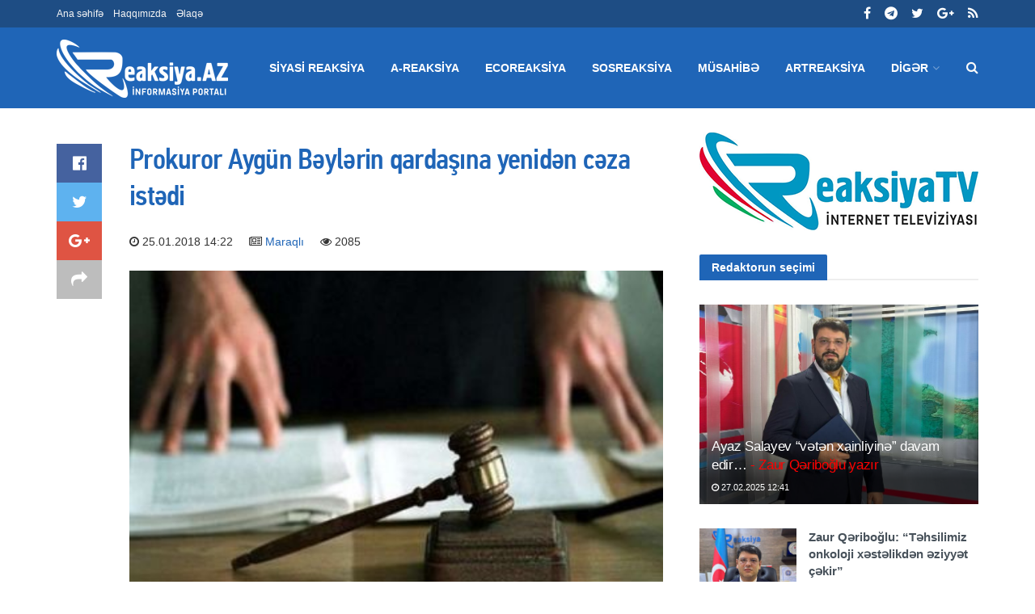

--- FILE ---
content_type: text/html; charset=UTF-8
request_url: https://reaksiya.az/news/maraqli/22727
body_size: 10964
content:
<!doctype html>
<!--[if lt IE 7]> <html class="no-js lt-ie9 lt-ie8 lt-ie7" lang="en-US"> <![endif]-->
<!--[if IE 7]> <html class="no-js lt-ie9 lt-ie8" lang="en-US"> <![endif]-->
<!--[if IE 8]> <html class="no-js lt-ie9" lang="en-US"> <![endif]-->
<!--[if IE 9]> <html class="no-js lt-ie10" lang="en-US"> <![endif]-->
<!--[if gt IE 8]><!-->
<html class="no-js" lang="az" xmlns:fb="http://ogp.me/ns/fb#">
<!--<![endif]-->

<head>
    <base href="https://reaksiya.az/" />
    <title>Prokuror Aygün Bəylərin qardaşına yenidən cəza istədi | Reaksiya</title>
    <meta http-equiv="Content-Type" content="text/html; charset=UTF-8" />
    <meta name='viewport' content='width=device-width, initial-scale=1, user-scalable=yes' />
    <meta property="og:title" content="Prokuror Aygün Bəylərin qardaşına yenidən cəza istədi | Reaksiya"/>
    <meta property="og:type" content="article"/>
    <meta property="og:description" content="Qətl törətməkdə təqsirləndirilən dəstənin cinayət işi üzrə növbəti məhkəmə prosesi keçirilib."/>
    <meta property="og:site_name" content="Reaksiya"/>
    <meta property="og:url" content="http://reaksiya.az/news/maraqli/22727"/>
    <meta property="og:image" content="https://img.reaksiya.az/news/2018/01/photo_22727.jpg"/>
    <meta property="fb:app_id" content="1626791174275709"/>
    <meta name="Copyright" content="© 2015 Netservice | www.netservice.az" />
    <meta http-equiv="Refresh" content="1800" />
    <link rel="shortcut icon" href="images/favicon.ico?v=2" />
    <link href="https://reaksiya.az/news/maraqli/22727" rel="canonical" />
    <meta name="theme-color" content="#3b68d3">
    <meta name="msapplication-navbutton-color" content="#3b68d3">
    <meta name="apple-mobile-web-app-status-bar-style" content="#3b68d3">
    <script type="text/javascript">
        var jnews_ajax_url = '';
    </script>
    <link rel='dns-prefetch' href="https://fonts.googleapis.com" />
    <link rel='dns-prefetch' href="https://s.w.org" />
    <!--[if lte IE 9]><link rel="stylesheet" type="text/css" href="css/vc_lte_ie9.min.css" media="screen"><![endif]-->
    <link rel="stylesheet" href="css/fonts.css" type="text/css" media="all" />
    <link rel="stylesheet" href="css/font-awesome.min.css?v=2" type="text/css" media="all" />
    <link rel="stylesheet" href="css/custom.css?v=0.1" type="text/css" media="all" />
    <link rel="stylesheet" href="css/main.css?v=0.3" type="text/css" media="all" />
    <link rel="stylesheet" href="css/responsive.css?v=1.1" type="text/css" media="all" />
    <link rel="stylesheet" id='minit-css-css' href='css/frontend.css?v=0.2' type="text/css" media="all" />
    <link rel="stylesheet" href="css/joverlayslider.css?v=1.0" type="text/css" media="all" />

    <script type='text/javascript' src='js/jquery.js'></script>
    <script type='text/javascript' src='js/jquery-migrate.js?v=1.4.1'></script>

	<!-- Google tag (gtag.js) -->
	<script async src="https://www.googletagmanager.com/gtag/js?id=G-95BJTT1D71"></script>
	<script>
	  window.dataLayer = window.dataLayer || [];
	  function gtag(){dataLayer.push(arguments);}
	  gtag('js', new Date());

	  gtag('config', 'G-95BJTT1D71');
	</script>



</head>

<body class="page-template page-template-template-builder page-template-template-builder-php page page-id-65 jnews jsc_normal wpb-js-composer js-comp-ver-5.4.7 vc_responsive">
    <div class="jeg_ad jeg_ad_top jnews_header_top_ads">
        <div class='ads-wrapper '></div>
    </div>
    <div class="jeg_viewport">
        <div class="jeg_header_wrapper">
    <div class="jeg_header_instagram_wrapper"> </div>
    <div class="jeg_header normal">
        <div class="jeg_topbar jeg_container dark">
            <div class="container">
                <div class="jeg_nav_row">
                    <div class="jeg_nav_col jeg_nav_left jeg_nav_grow">
                        <div class="item_wrap jeg_nav_alignleft">
                            <div class="jeg_nav_item">
                                <ul class="jeg_menu jeg_top_menu">
                                    <li class="menu-item"><a href="/">Ana səhifə</a></li>
                                    <li class="menu-item"><a href="haqqimizda">Haqqımızda</a></li>
                                    <li class="menu-item"><a href="elaqe">Əlaqə</a></li>
                                </ul>
                            </div>
                        </div>
                    </div>
                    <div class="jeg_nav_col jeg_nav_center jeg_nav_normal">
                        <div class="item_wrap jeg_nav_aligncenter"> </div>
                    </div>
                    <div class="jeg_nav_col jeg_nav_right jeg_nav_normal">
                        <div class="item_wrap jeg_nav_alignright">
                            <div class="jeg_nav_item socials_widget jeg_social_icon_block nobg">
                                <a href="https://www.facebook.com/reaksiya.az" target='_blank' class="jeg_facebook"><i class="fa fa-facebook"></i> </a>
                                <a href="https://t.me/reaksiyatv" target='_blank' class="jeg_telegram"><i class="fa fa-telegram"></i> </a>
                                <a href="https://twitter.com/reaksiya" target='_blank' class="jeg_twitter"><i class="fa fa-twitter"></i> </a>
                                <a href="https://plus.google.com/u/0/109098813530764593171/posts" target='_blank' class="jeg_google-plus"><i class="fa fa-google-plus"></i> </a>
                                <a href="#" target='_blank' class="jeg_rss"><i class="fa fa-rss"></i> </a>
                            </div>
                        </div>
                    </div>
                </div>
            </div>
        </div>
        <div class="jeg_bottombar jeg_navbar jeg_container jeg_navbar_wrapper jeg_navbar_normal jeg_navbar_dark">
            <div class="container">
                <div class="jeg_nav_row">
                    <div class="jeg_nav_col jeg_nav_left jeg_nav_normal">
                        <div class="item_wrap jeg_nav_alignleft">
                            <div class="jeg_nav_item jeg_logo jeg_desktop_logo"> 
                                <a href="/" style="padding: 0 0 0 0;"><img src="images/logo.png?v=7" srcset="images/logo.png?v=7 1x, images/logo@2x.png?v=7 2x" alt="Reaksiya.az"></a>
                            </div>
                            <div class="jeg_nav_item jeg_mainmenu_wrap">
                                <ul class="jeg_menu jeg_main_menu jeg_menu_style_4">

                                    <!--                                    <li class="menu-item current-menu-ancestor"><a href="/">Home</a></li>-->

                                                                                <li class="menu-item jeg_megamenu"><a href="news/siyasi-reaksiya">Siyasi reaksiya</a></li>
                                                                                    <li class="menu-item jeg_megamenu"><a href="news/a-reaksiya">A-reaksiya</a></li>
                                                                                    <li class="menu-item jeg_megamenu"><a href="news/ecoreaksiya">Ecoreaksiya</a></li>
                                                                                    <li class="menu-item jeg_megamenu"><a href="news/sosreaksiya">Sosreaksiya</a></li>
                                                                                    <li class="menu-item jeg_megamenu"><a href="news/musahibe">Müsahibə</a></li>
                                                                                    <li class="menu-item jeg_megamenu"><a href="news/artreaksiya">Artreaksiya</a></li>
                                                                            <li class="menu-item"><a href="#">Digər</a>
                                        <ul class="sub-menu">
                                                                                                <li class="menu-item"><a href="news/dunyadan-reaksiya">Dünyadan reaksiya</a></li>
                                                                                                    <li class="menu-item"><a href="news/maraqli">Maraqlı</a></li>
                                                                                                    <li class="menu-item"><a href="news/sport-reaksiya">Sport reaksiya</a></li>
                                                                                                    <li class="menu-item"><a href="news/bizim-reaksiya">Bizim reaksiya</a></li>
                                                                                                    <li class="menu-item"><a href="news/yazar-klub">YazarKlub</a></li>
                                                                                        </ul>
                                    </li>
                                </ul>
                            </div>
                        </div>
                    </div>
                    <div class="jeg_nav_col jeg_nav_center jeg_nav_normal">
                        <div class="item_wrap jeg_nav_aligncenter"> </div>
                    </div>
                    <div class="jeg_nav_col jeg_nav_right jeg_nav_grow">
                        <div class="item_wrap jeg_nav_alignright">
                            <div class="jeg_nav_item jeg_search_wrapper search_icon jeg_search_popup_expand"> <a href="#" class="jeg_search_toggle"><i class="fa fa-search"></i></a>
                                <form action="/" method="get" class="jeg_search_form" target="_top">
                                    <input name="q" class="jeg_search_input" placeholder="Axtar..." type="text" value="" autocomplete="off">
                                    <input type="hidden" name="domains" value="reaksiya.az" />
                                    <input type="hidden" name="sitesearch" value="reaksiya.az">
                                    <input type="hidden" name="cx" value="005943032525959190534:t4j2_e38bs8" />
                                    <input type="hidden" name="cof" value="FORID:10" />
                                    <input type="hidden" name="ie" value="UTF-8" />
                                    <input type="hidden" name="b" value="search" />
                                    <button type="submit" class="jeg_search_button btn"><i class="fa fa-search"></i></button>
                                </form>
                                <div class="jeg_search_result jeg_search_hide with_result">
                                    <div class="search-result-wrapper"> </div>
                                    <div class="search-link search-noresult"> No Result </div>
                                    <div class="search-link search-all-button"> <i class="fa fa-search"></i> View All Result </div>
                                </div>
                            </div>
                        </div>
                    </div>
                </div>
            </div>
        </div>
    </div>
</div>
<div class="jeg_header_sticky">
    <div class="sticky_blankspace"></div>
    <div class="jeg_header normal">
        <div class="jeg_container">
            <div data-mode="fixed" class="jeg_stickybar jeg_navbar jeg_navbar_wrapper jeg_navbar_normal jeg_navbar_dark">
                <div class="container">
                    <div class="jeg_nav_row">
                        <div class="jeg_nav_col jeg_nav_left jeg_nav_grow">
                            <div class="item_wrap jeg_nav_alignleft">
                                <div class="jeg_nav_item jeg_mainmenu_wrap">
                                    <ul class="jeg_menu jeg_main_menu jeg_menu_style_4">
                                                                                        <li class="menu-item jeg_megamenu"><a href="news/siyasi-reaksiya">Siyasi reaksiya</a></li>
                                                                                            <li class="menu-item jeg_megamenu"><a href="news/a-reaksiya">A-reaksiya</a></li>
                                                                                            <li class="menu-item jeg_megamenu"><a href="news/ecoreaksiya">Ecoreaksiya</a></li>
                                                                                            <li class="menu-item jeg_megamenu"><a href="news/sosreaksiya">Sosreaksiya</a></li>
                                                                                            <li class="menu-item jeg_megamenu"><a href="news/musahibe">Müsahibə</a></li>
                                                                                            <li class="menu-item jeg_megamenu"><a href="news/artreaksiya">Artreaksiya</a></li>
                                                                                    <li class="menu-item"><a href="#">Digər</a>
                                            <ul class="sub-menu">
                                                                                                        <li class="menu-item"><a href="news/dunyadan-reaksiya">Dünyadan reaksiya</a></li>
                                                                                                            <li class="menu-item"><a href="news/maraqli">Maraqlı</a></li>
                                                                                                            <li class="menu-item"><a href="news/sport-reaksiya">Sport reaksiya</a></li>
                                                                                                            <li class="menu-item"><a href="news/bizim-reaksiya">Bizim reaksiya</a></li>
                                                                                                            <li class="menu-item"><a href="news/yazar-klub">YazarKlub</a></li>
                                                                                                </ul>
                                        </li>
                                    </ul>
                                </div>
                            </div>
                        </div>
                        <div class="jeg_nav_col jeg_nav_center jeg_nav_normal">
                            <div class="item_wrap jeg_nav_aligncenter"> </div>
                        </div>
                        <div class="jeg_nav_col jeg_nav_right jeg_nav_normal">
                            <div class="item_wrap jeg_nav_alignright">
                                <div class="jeg_nav_item socials_widget jeg_social_icon_block nobg">
                                    <a href="https://www.facebook.com/reaksiya.az" target='_blank' class="jeg_facebook"><i class="fa fa-facebook"></i> </a>
                                    <a href="https://t.me/reaksiyatv" target='_blank' class="jeg_telegram"><i class="fa fa-telegram"></i> </a>
                                    <a href="https://twitter.com/reaksiya" target='_blank' class="jeg_twitter"><i class="fa fa-twitter"></i> </a>
                                    <a href="https://plus.google.com/u/0/109098813530764593171/posts" target='_blank' class="jeg_google-plus"><i class="fa fa-google-plus"></i> </a>
                                    <a href="#" target='_blank' class="jeg_rss"><i class="fa fa-rss"></i> </a>
                                </div>
                                <div class="jeg_separator separator4"></div>
                                <div class="jeg_nav_item jeg_search_wrapper search_icon jeg_search_popup_expand"> <a href="#" class="jeg_search_toggle"><i class="fa fa-search"></i></a>
                                    <form action="/" method="get" class="jeg_search_form" target="_top">
                                        <input name="q" class="jeg_search_input" placeholder="Axtar..." type="text" value="" autocomplete="off">
                                        <input type="hidden" name="domains" value="reaksiya.az" />
                                        <input type="hidden" name="sitesearch" value="reaksiya.az">
                                        <input type="hidden" name="cx" value="005943032525959190534:t4j2_e38bs8" />
                                        <input type="hidden" name="cof" value="FORID:10" />
                                        <input type="hidden" name="ie" value="UTF-8" />
                                        <input type="hidden" name="b" value="search" />
                                        <button type="submit" class="jeg_search_button btn"><i class="fa fa-search"></i></button>
                                    </form>
                                    <div class="jeg_search_result jeg_search_hide with_result">
                                        <div class="search-result-wrapper"> </div>
                                        <div class="search-link search-noresult"> No Result </div>
                                        <div class="search-link search-all-button"> <i class="fa fa-search"></i> View All Result </div>
                                    </div>
                                </div>
                            </div>
                        </div>
                    </div>
                </div>
            </div>
        </div>
    </div>
</div>
<div class="jeg_navbar_mobile_wrapper">
    <div class="jeg_navbar_mobile" data-mode="scroll">
        <div class="jeg_mobile_bottombar jeg_mobile_midbar jeg_container dark">
            <div class="container">
                <div class="jeg_nav_row">
                    <div class="jeg_nav_col jeg_nav_left jeg_nav_normal">
                        <div class="item_wrap jeg_nav_alignleft">
                            <div class="jeg_nav_item"> <a href="#" class="toggle_btn jeg_mobile_toggle"><i class="fa fa-bars"></i></a></div>
                        </div>
                    </div>
                    <div class="jeg_nav_col jeg_nav_center jeg_nav_grow">
                        <div class="item_wrap jeg_nav_aligncenter">
                            <div class="jeg_nav_item jeg_mobile_logo">
                                <a href="/"><img src="images/logo.png?v=7" srcset="images/logo.png?v=7 1x, images/logo@2x.png?v=7 2x" alt="Reaksiya.az"></a>
                            </div>
                        </div>
                    </div>
                    <div class="jeg_nav_col jeg_nav_right jeg_nav_normal">
                        <div class="item_wrap jeg_nav_alignright">
                            <div class="jeg_nav_item jeg_search_wrapper jeg_search_popup_expand"> <a href="#" class="jeg_search_toggle"><i class="fa fa-search"></i></a>
                                <form action="/" method="get" class="jeg_search_form" target="_top">
                                    <input name="q" class="jeg_search_input" placeholder="Axtar..." type="text" value="" autocomplete="off">
                                    <input type="hidden" name="domains" value="reaksiya.az" />
                                    <input type="hidden" name="sitesearch" value="reaksiya.az">
                                    <input type="hidden" name="cx" value="005943032525959190534:t4j2_e38bs8" />
                                    <input type="hidden" name="cof" value="FORID:10" />
                                    <input type="hidden" name="ie" value="UTF-8" />
                                    <input type="hidden" name="b" value="search" />
                                    <button type="submit" class="jeg_search_button btn"><i class="fa fa-search"></i></button>
                                </form>
                                <div class="jeg_search_result jeg_search_hide with_result">
                                    <div class="search-result-wrapper"> </div>
                                    <div class="search-link search-noresult"> No Result </div>
                                    <div class="search-link search-all-button"> <i class="fa fa-search"></i> View All Result </div>
                                </div>
                            </div>
                        </div>
                    </div>
                </div>
            </div>
        </div>
    </div>
    <div class="sticky_blankspace" style="height: 60px;"></div>
</div>        
<div class="jeg_main">
    <div class="jeg_container">
        <div class="jeg_content">
            <div class="jeg_vc_content"> </div>
            <div class="container">
                <div class="jeg_latestpost ">
                    <div class="row">
                        <div class="jeg_main_content col-md-8">
                            
<div class="jeg_share_top_container"></div>
<div class="jeg_ad jeg_article jnews_content_top_ads">
    <div class='ads-wrapper '></div>
</div>
<div class="entry-content with-share">
    <div class="jeg_share_button share-float jeg_sticky_share clearfix share-normal">
        <div class="jeg_share_float_container">
            <div class="jeg_sharelist">
                <a href="https://www.facebook.com/sharer.php?u=http%3A%2F%2Freaksiya.az%2Fnews%2Fmaraqli%2F22727" class="jeg_btn-facebook expanded"><i
                            class="fa fa-facebook-official"></i><span>Share on Facebook</span></a>
                <a href="https://twitter.com/intent/tweet?text=Prokuror+Ayg%C3%BCn+B%C9%99yl%C9%99rin+qarda%C5%9F%C4%B1na+yenid%C9%99n+c%C9%99za+ist%C9%99di+%7C+Reaksiya&url=http%3A%2F%2Freaksiya.az%2Fnews%2Fmaraqli%2F22727"
                   class="jeg_btn-twitter expanded"><i class="fa fa-twitter"></i><span>Share on Twitter</span></a>
                <a href="https://plus.google.com/share?url=http%3A%2F%2Freaksiya.az%2Fnews%2Fmaraqli%2F22727" class="jeg_btn-google-plus "><i
                            class="fa fa-google-plus"></i></a>
                <div class="share-secondary">
                    <a href="https://www.linkedin.com/shareArticle?url=http%3A%2F%2Freaksiya.az%2Fnews%2Fmaraqli%2F22727&title=Prokuror+Ayg%C3%BCn+B%C9%99yl%C9%99rin+qarda%C5%9F%C4%B1na+yenid%C9%99n+c%C9%99za+ist%C9%99di+%7C+Reaksiya"
                       class="jeg_btn-linkedin "><i class="fa fa-linkedin"></i></a>
                    <a href="https://www.pinterest.com/pin/create/bookmarklet/?pinFave=1&url=http%3A%2F%2Freaksiya.az%2Fnews%2Fmaraqli%2F22727&media=https://img.reaksiya.az/news/2018/01/photo_22727.jpg&description=Prokuror+Ayg%C3%BCn+B%C9%99yl%C9%99rin+qarda%C5%9F%C4%B1na+yenid%C9%99n+c%C9%99za+ist%C9%99di+%7C+Reaksiya"
                       class="jeg_btn-pinterest "><i class="fa fa-pinterest"></i></a>
                </div>
                <a href="#" class="jeg_btn-toggle"><i class="fa fa-share"></i></a>
            </div>
        </div>
    </div>
    <div class="content-inner ">
        <h1>Prokuror Aygün Bəylərin qardaşına yenidən cəza istədi</h1>
        <p style="font-family: Arial; font-size: 14px">
            <i class="fa fa-clock-o"></i> 25.01.2018 14:22&nbsp;&nbsp;&nbsp;&nbsp;
            <i class="fa fa-newspaper-o"></i> <a href="news/maraqli">Maraqlı</a>&nbsp;&nbsp;&nbsp;&nbsp;
            <i class="fa fa-eye"></i> 2085        </p>
        <figure id="attachment_171" style="width: 750px" class="wp-caption alignleft">
            <img class="size-full" src="https://img.reaksiya.az/news/2018/01/photo_22727.jpg" width="750" height="536"
                 srcset="https://img.reaksiya.az/news/2018/01/photo_22727.jpg 750w, https://img.reaksiya.az/news/2018/01/photo_22727.jpg 120w, https://img.reaksiya.az/news/2018/01/photo_22727.jpg 350w"
                 sizes="(max-width: 750px) 100vw, 750px"/>
        </figure>
        <h2>Qətl törətməkdə təqsirləndirilən dəstənin cinayət işi üzrə növbəti məhkəmə prosesi keçirilib.</h2>        <p style="box-sizing: border-box; margin: 0px 0px 10px; color: rgb(51, 51, 51); font-family: SourceSansProRegular; font-size: 17px;">
	&nbsp;Bakı Ağır Cinayətlər Məhkəməsində qətl törətməkdə təqsirləndirilən Abbas Hümmətov, Fuad Məmmədzadə, Elnur Alxazov, Ramil Əsirov, Elnur Əsirov, Cavid Alxazovun məhkəməsinə hakim Cavid Hüseynov sədrlik edib.</p>
<p style="box-sizing: border-box; margin: 0px 0px 10px; color: rgb(51, 51, 51); font-family: SourceSansProRegular; font-size: 17px;">
	Məhkəmə prosesində ötən prosesdə Ədliyyə Nazirliyinin Penitensiar Xidmətinin İxtisaslaşdırılmış Müalicə Müəssisənə yeləşdirilmiş Fuad Məmmədzadənin səhhəti ilə bağlı ekspertiza rəyi elan olunub.</p>
<p style="box-sizing: border-box; margin: 0px 0px 10px; color: rgb(51, 51, 51); font-family: SourceSansProRegular; font-size: 17px;">
	Ekspertizanın rəyində yazılır ki, F.Məmmədzadə vərəm xəstəliyindən əziyyət çəkir. Amma onun məhkəmə iclaslarında qoruyucu maskadan istifadə etməklə iştirakı mümkündür.</p>
<p style="box-sizing: border-box; margin: 0px 0px 10px; color: rgb(51, 51, 51); font-family: SourceSansProRegular; font-size: 17px;">
	Prosesdə dövlət dövlət ittihamçısı yenidən çıxış edib. Bildirib ki, cinayət hadisəsi 2013-cü ildə baş verib: "Həmin ildə Cinayət Məcəlləsinin müddəalarına görə cəza hissəsi də yüngül olduğu üçün təklif edirəm ki, həmin dövrdəki qanun tətbiq olunsun və cəzalar 15 ilə münasibətdə hesablansın".</p>
<p style="box-sizing: border-box; margin: 0px 0px 10px; color: rgb(51, 51, 51); font-family: SourceSansProRegular; font-size: 17px;">
	Prokuror yenidən həmin şəxslərə cəza istəyib. Dövlət ittihamçısı Aygün Bəylərin qardaşı, A.Hümmətovun 14 il 9 ay, F.Məmmədzadənin 15 il, R.Əsirovun 15 il, E.Alxasovun 15 il, E.Əsirovun 14 il 9 ay və C.Alxasovun isə 14 il.6 ay müddətinə azadlıqdan məhrum edilməsini istəyib.</p>
<p style="box-sizing: border-box; margin: 0px 0px 10px; color: rgb(51, 51, 51); font-family: SourceSansProRegular; font-size: 17px;">
	Məhkəmənin növbəti iclası fevralın 2-nə təyin edilib.</p>
<p style="box-sizing: border-box; margin: 0px 0px 10px; color: rgb(51, 51, 51); font-family: SourceSansProRegular; font-size: 17px;">
	Dəstə üzvləri 2013-cü ilin fevral-mart aylarında Xəzər rayonunda narkotik vasitə əkib, satıb pul qazanmaq qərarına gəliblər.</p>
<p style="box-sizing: border-box; margin: 0px 0px 10px; color: rgb(51, 51, 51); font-family: SourceSansProRegular; font-size: 17px;">
	Birlikdə iş gördükləri Elnur Hümmətovun hüquq-mühafizə orqanlarına məlumat verməsindən şübhələniblər və onu öldürüblər.</p>
<p style="box-sizing: border-box; margin: 0px 0px 10px; color: rgb(51, 51, 51); font-family: SourceSansProRegular; font-size: 17px;">
	Mərhum Elnur Hümmətov 2013-cü ilin may ayında itkin kimi axtarışda olub. Qətlin üstü 2016-cı ilin avqustun 30-da açılıb.</p>
<p style="box-sizing: border-box; margin: 0px 0px 10px; color: rgb(51, 51, 51); font-family: SourceSansProRegular; font-size: 17px;">
	Tutulan şəxslərdən Abbas Hümmətov əməkdar artist Aygün Bəylərin qardaşı, qətlə yetirilən şəxs isə əmisi nəvəsidir.</p>
<p style="box-sizing: border-box; margin: 0px 0px 10px; color: rgb(51, 51, 51); font-family: SourceSansProRegular; font-size: 17px;">
	<strong><a href="http://www.reaksiya.az/" target="_blank">Reaksiya.az</a></strong></p>                


        
                <div class="jeg_share_bottom_container"></div>


    </div>
</div>
    <div class='jnews_inline_related_post_wrapper right'>
        <div class='jnews_inline_related_post'>
            <div class="jeg_postblock_20 jeg_postblock jeg_module_hook jeg_pagination_nextprev jeg_col_2o3 jnews_module_47_0_5afd3d39d2c59 "
                 data-unique="jnews_module_47_0_5afd3d39d2c59">
                <div class="jeg_block_heading jeg_block_heading_5 jeg_subcat_right">
                    <h3 class="jeg_block_title"><span><a
                                    href="news/maraqli">Maraqlı</a></span>
                    </h3>
                </div>
                <div class="jeg_block_container">
                    <div class="jeg_posts jeg_load_more_flag">

                                                        <article class="jeg_post jeg_pl_sm post type-post ">
                                    <div class="jeg_thumb">
                                        <a href="news/maraqli/39397-ukrayna-bu-olkeden-daha-iki-patriot-aldi">
                                            <div class="thumbnail-container animate-lazy size-715 ">
                                                <img width="120" height="86" src="images/empty.png"
                                                     class="attachment-jnews-120x86 size-jnews-120x86 lazyload"
                                                     alt="Ukrayna bu ölkədən daha iki “Patriot” aldı"
                                                     data-src="https://img.reaksiya.az/news/2026/01/photo_39397.jpg" data-sizes="auto"
                                                     data-srcset="https://img.reaksiya.az/news/2026/01/photo_39397.jpg 120w, https://img.reaksiya.az/news/2026/01/photo_39397.jpg 350w, https://img.reaksiya.az/news/2026/01/photo_39397.jpg 750w, https://img.reaksiya.az/news/2026/01/photo_39397.jpg 1140w"
                                                     data-expand="700"/>
                                            </div>
                                        </a>
                                    </div>
                                    <div class="jeg_postblock_content">
                                        <h3 class="jeg_post_title"><a
                                                    href="news/maraqli/39397-ukrayna-bu-olkeden-daha-iki-patriot-aldi">Ukrayna bu ölkədən daha iki “Patriot” aldı</a></h3>
                                        <div class="jeg_post_meta">
                                            <div class="jeg_meta_date"><a href="news/maraqli/39397-ukrayna-bu-olkeden-daha-iki-patriot-aldi"><i
                                                            class="fa fa-clock-o"></i> 01.01.2026 16:10</a></div>
                                        </div>
                                    </div>
                                </article>
                                                                <article class="jeg_post jeg_pl_sm post type-post ">
                                    <div class="jeg_thumb">
                                        <a href="news/maraqli/39394-31-dekabr-dunya-azerbaycanlilar-hemreylik-gunu-izmirde-cosqu-ile-qeyd-olundu">
                                            <div class="thumbnail-container animate-lazy size-715 ">
                                                <img width="120" height="86" src="images/empty.png"
                                                     class="attachment-jnews-120x86 size-jnews-120x86 lazyload"
                                                     alt="31 Dekabr – Dünya Azərbaycanlılar Həmrəylik Günü İzmirdə coşqu ilə qeyd olundu - FOTOLAR"
                                                     data-src="https://img.reaksiya.az/news/2025/12/photo_39394.jpg" data-sizes="auto"
                                                     data-srcset="https://img.reaksiya.az/news/2025/12/photo_39394.jpg 120w, https://img.reaksiya.az/news/2025/12/photo_39394.jpg 350w, https://img.reaksiya.az/news/2025/12/photo_39394.jpg 750w, https://img.reaksiya.az/news/2025/12/photo_39394.jpg 1140w"
                                                     data-expand="700"/>
                                            </div>
                                        </a>
                                    </div>
                                    <div class="jeg_postblock_content">
                                        <h3 class="jeg_post_title"><a
                                                    href="news/maraqli/39394-31-dekabr-dunya-azerbaycanlilar-hemreylik-gunu-izmirde-cosqu-ile-qeyd-olundu">31 Dekabr – Dünya Azərbaycanlılar Həmrəylik Günü İzmirdə coşqu ilə qeyd olundu<font color='red'> - FOTOLAR</font></a></h3>
                                        <div class="jeg_post_meta">
                                            <div class="jeg_meta_date"><a href="news/maraqli/39394-31-dekabr-dunya-azerbaycanlilar-hemreylik-gunu-izmirde-cosqu-ile-qeyd-olundu"><i
                                                            class="fa fa-clock-o"></i> 29.12.2025 20:37</a></div>
                                        </div>
                                    </div>
                                </article>
                                                                <article class="jeg_post jeg_pl_sm post type-post ">
                                    <div class="jeg_thumb">
                                        <a href="news/maraqli/39384-bir-mubarize-hekayesi">
                                            <div class="thumbnail-container animate-lazy size-715 ">
                                                <img width="120" height="86" src="images/empty.png"
                                                     class="attachment-jnews-120x86 size-jnews-120x86 lazyload"
                                                     alt="Bir mübarizə hekayəsi: - Roza İbadova Kocamaz"
                                                     data-src="https://img.reaksiya.az/news/2025/12/photo_39384.jpg" data-sizes="auto"
                                                     data-srcset="https://img.reaksiya.az/news/2025/12/photo_39384.jpg 120w, https://img.reaksiya.az/news/2025/12/photo_39384.jpg 350w, https://img.reaksiya.az/news/2025/12/photo_39384.jpg 750w, https://img.reaksiya.az/news/2025/12/photo_39384.jpg 1140w"
                                                     data-expand="700"/>
                                            </div>
                                        </a>
                                    </div>
                                    <div class="jeg_postblock_content">
                                        <h3 class="jeg_post_title"><a
                                                    href="news/maraqli/39384-bir-mubarize-hekayesi">Bir mübarizə hekayəsi:<font color='red'> - Roza İbadova Kocamaz</font></a></h3>
                                        <div class="jeg_post_meta">
                                            <div class="jeg_meta_date"><a href="news/maraqli/39384-bir-mubarize-hekayesi"><i
                                                            class="fa fa-clock-o"></i> 17.12.2025 15:28</a></div>
                                        </div>
                                    </div>
                                </article>
                                                                <article class="jeg_post jeg_pl_sm post type-post ">
                                    <div class="jeg_thumb">
                                        <a href="news/maraqli/39371-manisa-turgutluda-azerbaycan-medeniyyeti-gecesi">
                                            <div class="thumbnail-container animate-lazy size-715 ">
                                                <img width="120" height="86" src="images/empty.png"
                                                     class="attachment-jnews-120x86 size-jnews-120x86 lazyload"
                                                     alt="Manisa Turgutluda Azərbaycan mədəniyyəti gecəsi - FOTOLAR"
                                                     data-src="https://img.reaksiya.az/news/2025/11/photo_39371.jpg" data-sizes="auto"
                                                     data-srcset="https://img.reaksiya.az/news/2025/11/photo_39371.jpg 120w, https://img.reaksiya.az/news/2025/11/photo_39371.jpg 350w, https://img.reaksiya.az/news/2025/11/photo_39371.jpg 750w, https://img.reaksiya.az/news/2025/11/photo_39371.jpg 1140w"
                                                     data-expand="700"/>
                                            </div>
                                        </a>
                                    </div>
                                    <div class="jeg_postblock_content">
                                        <h3 class="jeg_post_title"><a
                                                    href="news/maraqli/39371-manisa-turgutluda-azerbaycan-medeniyyeti-gecesi">Manisa Turgutluda Azərbaycan mədəniyyəti gecəsi<font color='red'> - FOTOLAR</font></a></h3>
                                        <div class="jeg_post_meta">
                                            <div class="jeg_meta_date"><a href="news/maraqli/39371-manisa-turgutluda-azerbaycan-medeniyyeti-gecesi"><i
                                                            class="fa fa-clock-o"></i> 23.11.2025 14:38</a></div>
                                        </div>
                                    </div>
                                </article>
                                                                <article class="jeg_post jeg_pl_sm post type-post ">
                                    <div class="jeg_thumb">
                                        <a href="news/maraqli/39228-prezidentlere-teqdim-olunan-yemek-menyusu">
                                            <div class="thumbnail-container animate-lazy size-715 ">
                                                <img width="120" height="86" src="images/empty.png"
                                                     class="attachment-jnews-120x86 size-jnews-120x86 lazyload"
                                                     alt="Prezidentlərə təqdim olunan yemək menyusu - FOTOLAR"
                                                     data-src="https://img.reaksiya.az/news/2025/05/photo_39228.jpg" data-sizes="auto"
                                                     data-srcset="https://img.reaksiya.az/news/2025/05/photo_39228.jpg 120w, https://img.reaksiya.az/news/2025/05/photo_39228.jpg 350w, https://img.reaksiya.az/news/2025/05/photo_39228.jpg 750w, https://img.reaksiya.az/news/2025/05/photo_39228.jpg 1140w"
                                                     data-expand="700"/>
                                            </div>
                                        </a>
                                    </div>
                                    <div class="jeg_postblock_content">
                                        <h3 class="jeg_post_title"><a
                                                    href="news/maraqli/39228-prezidentlere-teqdim-olunan-yemek-menyusu">Prezidentlərə təqdim olunan yemək menyusu<font color=red> - FOTOLAR</font></a></h3>
                                        <div class="jeg_post_meta">
                                            <div class="jeg_meta_date"><a href="news/maraqli/39228-prezidentlere-teqdim-olunan-yemek-menyusu"><i
                                                            class="fa fa-clock-o"></i> 21.05.2025 20:41</a></div>
                                        </div>
                                    </div>
                                </article>
                                                                <article class="jeg_post jeg_pl_sm post type-post ">
                                    <div class="jeg_thumb">
                                        <a href="news/maraqli/39217-barmaq-uclarindaki-bu-deyisiklik-ciddi-xesteliyin-elameti-ola-biler">
                                            <div class="thumbnail-container animate-lazy size-715 ">
                                                <img width="120" height="86" src="images/empty.png"
                                                     class="attachment-jnews-120x86 size-jnews-120x86 lazyload"
                                                     alt="Barmaq uclarındakı bu dəyişiklik ciddi xəstəliyin əlaməti ola bilər"
                                                     data-src="https://img.reaksiya.az/news/2025/05/photo_39217.jpg" data-sizes="auto"
                                                     data-srcset="https://img.reaksiya.az/news/2025/05/photo_39217.jpg 120w, https://img.reaksiya.az/news/2025/05/photo_39217.jpg 350w, https://img.reaksiya.az/news/2025/05/photo_39217.jpg 750w, https://img.reaksiya.az/news/2025/05/photo_39217.jpg 1140w"
                                                     data-expand="700"/>
                                            </div>
                                        </a>
                                    </div>
                                    <div class="jeg_postblock_content">
                                        <h3 class="jeg_post_title"><a
                                                    href="news/maraqli/39217-barmaq-uclarindaki-bu-deyisiklik-ciddi-xesteliyin-elameti-ola-biler">Barmaq uclarındakı bu dəyişiklik ciddi xəstəliyin əlaməti ola bilər</a></h3>
                                        <div class="jeg_post_meta">
                                            <div class="jeg_meta_date"><a href="news/maraqli/39217-barmaq-uclarindaki-bu-deyisiklik-ciddi-xesteliyin-elameti-ola-biler"><i
                                                            class="fa fa-clock-o"></i> 21.05.2025 20:00</a></div>
                                        </div>
                                    </div>
                                </article>
                                                    </div>
                </div>

            </div>
        </div>
    </div>
    
<div class="jeg_ad jeg_article jnews_content_bottom_ads">
    <div class='ads-wrapper '>
        <div id="kt_informer"></div>
		    </div>
</div>
<script>
    if (window.innerWidth < 768) {
        jQuery('#kt_informer').html('<iframe src="https://karabakhtoday.com/informer.php?limit=2" width="100%" height="90" style="border: 0;margin:20px auto;" scrolling="no"></iframe>');
    } else {
        jQuery('#kt_informer').html('<iframe src="https://karabakhtoday.com/informer.php" width="100%" height="90" style="border: 0;margin:20px auto;" scrolling="no"></iframe>');
    }
</script>

<div class="jnews_comment_container">
    <div id="comments" class="comment-wrapper section" data-type="facebook" data-id="1723271634571136">
        <!--        <h3 class='comment-heading'>Discussion about this post</h3>-->

        <p style="  padding: 8px 0px;
background: #1f65b7;
color: #fff;
width: 100%;
float: left;
cursor: pointer;
text-align: center;"><b style="color:#fff;">Şərhlər</b></p>
        <div id="normalyorum">
            <div style="padding:20px;">
                <div id="disqus_thread"></div>
            </div>
        </div>
        <div id="facebookyorum">
            <div class="fb-comments" data-num-posts="5" data-width="650" data-href="https://reaksiya.az//news/maraqli/22727"></div>
            <div id="fb-root"></div>
        </div>
    </div>
</div>                        </div>
                        <div class="jeg_sidebar left __jeg_sticky_sidebar col-sm-4">
                            
<a href="http://reaksiyatv.com" target="_blank"><img src="images/reaksiyatv.png" style="width: 100%;margin-bottom:30px;" /></a>
    <div class="widget widget_jnews_module_block_19" id="jnews_module_block_19-3">
        <div class="jeg_postblock_19 jeg_postblock jeg_module_hook jeg_pagination_disable jeg_col_1o3 jnews_module_65_2_5b07c78eaae18 " data-unique="jnews_module_65_2_5b07c78eaae18">
            <div class="jeg_block_heading jeg_block_heading_1 jeg_subcat_right">
                <h3 class="jeg_block_title"><span>Redaktorun seçimi</span></h3>
            </div>
            <div class="jeg_block_container">
                <div class="jeg_posts">
                                                <article class="jeg_post jeg_pl_md_box post-51 post type-post status-publish format-standard has-post-thumbnail hentry category-apple category-gear category-security category-smartphone tag-best-iphone-7-deals tag-ces-2017 tag-iphone-7 tag-nintendo-switch tag-ps4-pro tag-sillicon-valley">
                                <div class="box_wrap">
                                    <div class="jeg_thumb">
                                        <a href="news/bizim-reaksiya/39066-ayaz-salayev-veten-xainliyine-davam-edir">
                                            <div class="thumbnail-container animate-lazy size-715 "><img width="120" height="86" src="images/empty.png" class="attachment-jnews-120x86 size-jnews-120x86 lazyload" alt="Ayaz Salayev “vətən xainliyinə” davam edir… - Zaur Qəriboğlu yazır" data-src="https://img.reaksiya.az/news/2025/02/photo_39066.jpg" data-sizes="auto" data-srcset="https://img.reaksiya.az/news/2025/02/photo_39066.jpg 120w, https://img.reaksiya.az/news/2025/02/photo_39066.jpg 350w, https://img.reaksiya.az/news/2025/02/photo_39066.jpg 750w, https://img.reaksiya.az/news/2025/02/photo_39066.jpg 1140w" data-expand="700" /></div>
                                        </a>
                                    </div>
                                    <div class="jeg_postblock_content">
                                        <h3 class="jeg_post_title"> <a href="news/bizim-reaksiya/39066-ayaz-salayev-veten-xainliyine-davam-edir">Ayaz Salayev “vətən xainliyinə” davam edir…<font color='red'> - Zaur Qəriboğlu yazır</font></a> </h3>
                                        <div class="jeg_post_meta">
                                            <div class="jeg_meta_date"><a href="news/bizim-reaksiya/39066-ayaz-salayev-veten-xainliyine-davam-edir"><i class="fa fa-clock-o"></i> 27.02.2025 12:41</a></div>
                                        </div>
                                    </div>
                                </div>
                            </article>
                                                <div class="jeg_postsmall jeg_load_more_flag">
                                                        <article class="jeg_post jeg_pl_sm post type-post">
                                    <div class="jeg_thumb">
                                        <a href="news/bizim-reaksiya/36987-zaur-qeribolu-tehsilimiz-onkoloji-xestelikden-eziyyet-cekir">
                                            <div class="thumbnail-container animate-lazy size-715 "><img width="120" height="86" src="images/empty.png" class="attachment-jnews-120x86 size-jnews-120x86 lazyload" alt="Zaur Qəriboğlu: “Təhsilimiz onkoloji xəstəlikdən əziyyət çəkir”" data-src="https://img.reaksiya.az/news/2024/02/photo_36987.jpg" data-sizes="auto" data-srcset="https://img.reaksiya.az/news/2024/02/photo_36987.jpg 120w, https://img.reaksiya.az/news/2024/02/photo_36987.jpg 350w, https://img.reaksiya.az/news/2024/02/photo_36987.jpg 750w, https://img.reaksiya.az/news/2024/02/photo_36987.jpg 1140w" data-expand="700" /></div>
                                        </a>
                                    </div>
                                    <div class="jeg_postblock_content">
                                        <h3 class="jeg_post_title"> <a href="news/bizim-reaksiya/36987-zaur-qeribolu-tehsilimiz-onkoloji-xestelikden-eziyyet-cekir">Zaur Qəriboğlu: “Təhsilimiz onkoloji xəstəlikdən əziyyət çəkir”</a> </h3>
                                        <div class="jeg_post_meta">
                                            <div class="jeg_meta_date"><a href="news/bizim-reaksiya/36987-zaur-qeribolu-tehsilimiz-onkoloji-xestelikden-eziyyet-cekir"><i class="fa fa-clock-o"></i> 20.02.2024 20:17</a></div>
                                        </div>
                                    </div>
                                </article>

                                                                <article class="jeg_post jeg_pl_sm post type-post">
                                    <div class="jeg_thumb">
                                        <a href="news/sosreaksiya/35830-qerbi-azerbaycan-icmasinin-sumqayit-numayendeliyi-yaradildi">
                                            <div class="thumbnail-container animate-lazy size-715 "><img width="120" height="86" src="images/empty.png" class="attachment-jnews-120x86 size-jnews-120x86 lazyload" alt="Qərbi Azərbaycan İcmasının Sumqayıt nümayəndəliyi yaradıldı - FOTO" data-src="https://img.reaksiya.az/news/2023/07/photo_35830.jpg" data-sizes="auto" data-srcset="https://img.reaksiya.az/news/2023/07/photo_35830.jpg 120w, https://img.reaksiya.az/news/2023/07/photo_35830.jpg 350w, https://img.reaksiya.az/news/2023/07/photo_35830.jpg 750w, https://img.reaksiya.az/news/2023/07/photo_35830.jpg 1140w" data-expand="700" /></div>
                                        </a>
                                    </div>
                                    <div class="jeg_postblock_content">
                                        <h3 class="jeg_post_title"> <a href="news/sosreaksiya/35830-qerbi-azerbaycan-icmasinin-sumqayit-numayendeliyi-yaradildi">Qərbi Azərbaycan İcmasının Sumqayıt nümayəndəliyi yaradıldı<font color='red'> - FOTO</font></a> </h3>
                                        <div class="jeg_post_meta">
                                            <div class="jeg_meta_date"><a href="news/sosreaksiya/35830-qerbi-azerbaycan-icmasinin-sumqayit-numayendeliyi-yaradildi"><i class="fa fa-clock-o"></i> 19.07.2023 20:39</a></div>
                                        </div>
                                    </div>
                                </article>

                                                                <article class="jeg_post jeg_pl_sm post type-post">
                                    <div class="jeg_thumb">
                                        <a href="news/bizim-reaksiya/35689-kisilik-imam-huseyn-kimi-balalariyla-dovletini-qorumaq-ucun-sehid-olmaqdir">
                                            <div class="thumbnail-container animate-lazy size-715 "><img width="120" height="86" src="images/empty.png" class="attachment-jnews-120x86 size-jnews-120x86 lazyload" alt="Kişilik İmam Hüseyn kimi balalarıyla dövlətini qorumaq üçün şəhid olmaqdır! - Zaur Qəriboğlu yazır.." data-src="https://img.reaksiya.az/news/2023/04/photo_35689.jpg" data-sizes="auto" data-srcset="https://img.reaksiya.az/news/2023/04/photo_35689.jpg 120w, https://img.reaksiya.az/news/2023/04/photo_35689.jpg 350w, https://img.reaksiya.az/news/2023/04/photo_35689.jpg 750w, https://img.reaksiya.az/news/2023/04/photo_35689.jpg 1140w" data-expand="700" /></div>
                                        </a>
                                    </div>
                                    <div class="jeg_postblock_content">
                                        <h3 class="jeg_post_title"> <a href="news/bizim-reaksiya/35689-kisilik-imam-huseyn-kimi-balalariyla-dovletini-qorumaq-ucun-sehid-olmaqdir">Kişilik İmam Hüseyn kimi balalarıyla dövlətini qorumaq üçün şəhid olmaqdır!<font color='red'> - Zaur Qəriboğlu yazır..</font></a> </h3>
                                        <div class="jeg_post_meta">
                                            <div class="jeg_meta_date"><a href="news/bizim-reaksiya/35689-kisilik-imam-huseyn-kimi-balalariyla-dovletini-qorumaq-ucun-sehid-olmaqdir"><i class="fa fa-clock-o"></i> 07.04.2023 17:59</a></div>
                                        </div>
                                    </div>
                                </article>

                                                    </div>
                </div>
            </div>

        </div>
    </div>

<div class="widget widget_jnews_module_block_21" id="jnews_module_block_21-2">
    <div class="jeg_postblock_21 jeg_postblock jeg_module_hook jeg_pagination_disable jeg_col_1o3">
        <div class="jeg_block_heading jeg_block_heading_5 jeg_subcat_right">
            <h3 class="jeg_block_title"><span>Çox oxunanlar<strong></strong></span></h3>
        </div>
        <div class="jeg_block_container">
            <div class="jeg_posts jeg_load_more_flag">
                                    <article class="jeg_post jeg_pl_sm post type-post">
                        <div class="jeg_thumb">
                            <a href="news/siyasi-reaksiya/39416-zaur-qeribolu-sahin-bairovla-gorusdu">
                                <div class="thumbnail-container animate-lazy size-715 "><img width="120" height="86" src="images/empty.png" class="attachment-jnews-120x86 size-jnews-120x86 lazyload" alt="Zaur Qəriboğlu Şahin Bağırovla görüşdü - VİDEO" data-src="https://img.reaksiya.az/news/2026/01/photo_39416.jpg" data-sizes="auto" data-srcset="https://img.reaksiya.az/news/2026/01/photo_39416.jpg 120w, https://img.reaksiya.az/news/2026/01/photo_39416.jpg 350w, https://img.reaksiya.az/news/2026/01/photo_39416.jpg 750w, https://img.reaksiya.az/news/2026/01/photo_39416.jpg 1140w" data-expand="700" /></div>
                            </a>
                        </div>
                        <div class="jeg_postblock_content">
                            <h3 class="jeg_post_title"> <a href="news/siyasi-reaksiya/39416-zaur-qeribolu-sahin-bairovla-gorusdu">Zaur Qəriboğlu Şahin Bağırovla görüşdü<font color=red> - VİDEO</font></a> </h3>
                            <div class="jeg_post_meta">
                                <div class="jeg_meta_date"><a href="news/siyasi-reaksiya/39416-zaur-qeribolu-sahin-bairovla-gorusdu"><i class="fa fa-clock-o"></i> 19.01.2026 19:57</a></div>
                            </div>
                        </div>
                    </article>
                                        <article class="jeg_post jeg_pl_sm post type-post">
                        <div class="jeg_thumb">
                            <a href="news/sosreaksiya/39415-20-yanvar-esaretin-kirildii-geceden-tam-egemenlie">
                                <div class="thumbnail-container animate-lazy size-715 "><img width="120" height="86" src="images/empty.png" class="attachment-jnews-120x86 size-jnews-120x86 lazyload" alt="20 Yanvar: Esaretin Kırıldığı Geceden Tam Egemenliğe" data-src="https://img.reaksiya.az/news/2026/01/photo_39415.jpg" data-sizes="auto" data-srcset="https://img.reaksiya.az/news/2026/01/photo_39415.jpg 120w, https://img.reaksiya.az/news/2026/01/photo_39415.jpg 350w, https://img.reaksiya.az/news/2026/01/photo_39415.jpg 750w, https://img.reaksiya.az/news/2026/01/photo_39415.jpg 1140w" data-expand="700" /></div>
                            </a>
                        </div>
                        <div class="jeg_postblock_content">
                            <h3 class="jeg_post_title"> <a href="news/sosreaksiya/39415-20-yanvar-esaretin-kirildii-geceden-tam-egemenlie">20 Yanvar: Esaretin Kırıldığı Geceden Tam Egemenliğe</a> </h3>
                            <div class="jeg_post_meta">
                                <div class="jeg_meta_date"><a href="news/sosreaksiya/39415-20-yanvar-esaretin-kirildii-geceden-tam-egemenlie"><i class="fa fa-clock-o"></i> 19.01.2026 14:27</a></div>
                            </div>
                        </div>
                    </article>
                                </div>
        </div>
    </div>
</div>
    


<div id="fb-root"></div>
<script>(function(d, s, id) {
        var js, fjs = d.getElementsByTagName(s)[0];
        if (d.getElementById(id)) return;
        js = d.createElement(s); js.id = id;
        js.src = "//connect.facebook.net/en_GB/sdk.js#xfbml=1&version=v2.5&appId=428981240600219";
        fjs.parentNode.insertBefore(js, fjs);
    }(document, 'script', 'facebook-jssdk'));</script>

<div class="fb-page" data-href="https://www.facebook.com/reaksiya.az" data-width="330" data-height="336" data-small-header="false" data-adapt-container-width="true" data-hide-cover="false" data-show-facepile="true" data-show-posts="true"><div class="fb-xfbml-parse-ignore"><blockquote cite="https://www.facebook.com/reaksiya.az"><a href="https://www.facebook.com/reaksiya.az">Reaksiya</a></blockquote></div></div>
                        </div>
                    </div>
                </div>
            </div>
        </div>
        <div class="jeg_ad jnews_above_footer_ads">
            <div class='ads-wrapper '></div>
        </div>
    </div>
</div>        <div class="footer-holder" id="footer" data-id="footer">
    <div class="jeg_footer jeg_footer_3 normal">
        <div class="jeg_footer_container jeg_container">
            <div class="jeg_footer_content">
                <div class="container">
                    <div class="row">
                        <div class="jeg_footer_primary clearfix">
                            <div class="col-md-3 footer_column">
                                <div class="footer_widget widget_jnews_about" id="jnews_about-3">
                                    <div class="jeg_about "> <a class="footer_logo" href="#"> <img src="images/logo.png?v=7" srcset="images/logo.png?v=7 1x, images/logo@2x.png?v=7 2x" alt="Reaksia.az" data-pin-no-hover="true"> </a>
                                        <p style="margin-bottom: 4px"><i class="fa fa-globe" style="margin-right: 8px"></i> www.reaksiya.az</p>
                                        <p><i class="fa fa-envelope" style="margin-right: 8px"></i> <a href="/cdn-cgi/l/email-protection" class="__cf_email__" data-cfemail="751c1b131a350710141e061c0c145b140f">[email&#160;protected]</a></p>
                                    </div>
                                </div>
                            </div>
                            <div class="col-md-6 footer_column">
                                <div class="footer_widget widget_categories" id="categories-4">
                                    <ul>
                                                                                        <li><a href="news/siyasi-reaksiya" title="Siyasi reaksiya">Siyasi reaksiya</a></li>
                                                                                            <li><a href="news/a-reaksiya" title="A-reaksiya">A-reaksiya</a></li>
                                                                                            <li><a href="news/ecoreaksiya" title="Ecoreaksiya">Ecoreaksiya</a></li>
                                                                                            <li><a href="news/sosreaksiya" title="Sosreaksiya">Sosreaksiya</a></li>
                                                                                            <li><a href="news/musahibe" title="Müsahibə">Müsahibə</a></li>
                                                                                            <li><a href="news/artreaksiya" title="Artreaksiya">Artreaksiya</a></li>
                                                                                            <li><a href="news/dunyadan-reaksiya" title="Dünyadan reaksiya">Dünyadan reaksiya</a></li>
                                                                                            <li><a href="news/maraqli" title="Maraqlı">Maraqlı</a></li>
                                                                                            <li><a href="news/sport-reaksiya" title="Sport reaksiya">Sport reaksiya</a></li>
                                                                                            <li><a href="news/bizim-reaksiya" title="Bizim reaksiya">Bizim reaksiya</a></li>
                                                                                            <li><a href="news/yazar-klub" title="YazarKlub">YazarKlub</a></li>
                                                                                </ul>
                                </div>
                            </div>

                            <div class="col-md-3 footer_column">
                                <div class="footer_widget widget_jnews_social" id="jnews_social-2">
                                    <div class="jeg_social_wrap ">
                                        <p> <strong>Bizi izləyin</strong> </p>
                                        <div class="socials_widget square">
                                            <a href="https://www.facebook.com/reaksiya.az" target="_blank" class="jeg_facebook"> <i class="fa fa-facebook" ></i> </a>
                                            <a href="https://t.me/reaksiyatv" target="_blank" class="jeg_telegram"> <i class="fa fa-telegram" ></i> </a>
                                            <a href="https://twitter.com/reaksiya" target="_blank" class="jeg_twitter"> <i class="fa fa-twitter" ></i> </a>
                                            <a href="https://plus.google.com/u/0/109098813530764593171/posts" target="_blank" class="jeg_google-plus"> <i class="fa fa-google-plus" ></i> </a>
                                        </div>
                                    </div>
                                </div>
                            </div>

                        </div>
                    </div>
                </div>
            </div>
            <div class="jeg_footer_bottom clearfix">
                <div class="container">
                    <div class="footer_right">
                        <ul class="jeg_menu_footer">
                            <li class="menu-item"><a href="/">Ana səhifə</a></li>
                            <li class="menu-item"><a href="haqqimizda">Haqqımızda</a></li>
                            <li class="menu-item"><a href="elaqe">Əlaqə</a></li>
                        </ul>
                    </div>
                    <p class="copyright">
                        Məlumatdan istifadə etdikdə istinad mütləqdir. Məlumat internet səhifələrində istifadə edildikdə müvafiq keçidin qoyulması mütləqdir.
                        <br/>&copy; 2015-2026 Reaksiya Media Group. Qaynar xətt (+994 12) 409-99-10.
                        Sayt <a href="http://netservice.az" title="">NetService</a> studiyası tərəfindən hazırlanıb.
                    </p>
                </div>
            </div>
        </div>
    </div>
</div>        <div class="jscroll-to-top"> <a href="#back-to-top" class="jscroll-to-top_link"><i class="fa fa-angle-up"></i></a> </div>
    </div>
    <div id="jeg_off_canvas" class="normal"> <a href="#" class="jeg_menu_close"><i class="fa fa-times"></i></a>
        <div class="jeg_bg_overlay"></div>
        <div class="jeg_mobile_wrapper">
            <div class="nav_wrap">
                <div class="item_main">
                                        <div class="jeg_aside_item">
                        <ul class="jeg_mobile_menu">
                            <li class="menu-item current-menu-ancestor"><a href="/">Ana səhifə</a></li>
                                                            <li class="menu-item"><a href="news/siyasi-reaksiya">Siyasi reaksiya</a></li>
                                                            <li class="menu-item"><a href="news/a-reaksiya">A-reaksiya</a></li>
                                                            <li class="menu-item"><a href="news/ecoreaksiya">Ecoreaksiya</a></li>
                                                            <li class="menu-item"><a href="news/sosreaksiya">Sosreaksiya</a></li>
                                                            <li class="menu-item"><a href="news/musahibe">Müsahibə</a></li>
                                                            <li class="menu-item"><a href="news/artreaksiya">Artreaksiya</a></li>
                                                            <li class="menu-item"><a href="news/dunyadan-reaksiya">Dünyadan reaksiya</a></li>
                                                            <li class="menu-item"><a href="news/maraqli">Maraqlı</a></li>
                                                            <li class="menu-item"><a href="news/sport-reaksiya">Sport reaksiya</a></li>
                                                            <li class="menu-item"><a href="news/bizim-reaksiya">Bizim reaksiya</a></li>
                                                            <li class="menu-item"><a href="news/yazar-klub">YazarKlub</a></li>
                                                                                </ul>
                    </div>
                </div>
                <div class="item_bottom">
                    <div class="jeg_aside_item socials_widget nobg">
                        <a href="https://www.facebook.com/reaksiya.az" target='_blank' class="jeg_facebook"><i class="fa fa-facebook"></i> </a>
                        <a href="https://twitter.com/reaksiya" target='_blank' class="jeg_twitter"><i class="fa fa-twitter"></i> </a>
                        <a href="https://plus.google.com/u/0/109098813530764593171/posts" target='_blank' class="jeg_google-plus"><i class="fa fa-google-plus"></i> </a>
                        <a href="#" target='_blank' class="jeg_rss"><i class="fa fa-rss"></i> </a>
                    </div>
                    <div class="jeg_aside_item jeg_aside_copyright">
                        <p>&copy; 2026 Reaksiya.az.</p>
                    </div>
                </div>
            </div>
        </div>
    </div>
    <script data-cfasync="false" src="/cdn-cgi/scripts/5c5dd728/cloudflare-static/email-decode.min.js"></script><script type="text/javascript">
        var jfla = []
    </script>
    <script type="text/javascript">
        (function() {
            function addEventListener(element, event, handler) {
                if (element.addEventListener) {
                    element.addEventListener(event, handler, false);
                } else if (element.attachEvent) {
                    element.attachEvent('on' + event, handler);
                }
            }

            function maybePrefixUrlField() {
                if (this.value.trim() !== '' && this.value.indexOf('http') !== 0) {
                    this.value = "http://" + this.value;
                }
            }
            var urlFields = document.querySelectorAll('.mc4wp-form input[type="url"]');
            if (urlFields && urlFields.length > 0) {
                for (var j = 0; j < urlFields.length; j++) {
                    addEventListener(urlFields[j], 'blur', maybePrefixUrlField);
                }
            }
            var testInput = document.createElement('input');
            testInput.setAttribute('type', 'date');
            if (testInput.type !== 'date') {
                var dateFields = document.querySelectorAll('.mc4wp-form input[type="date"]');
                for (var i = 0; i < dateFields.length; i++) {
                    if (!dateFields[i].placeholder) {
                        dateFields[i].placeholder = 'YYYY-MM-DD';
                    }
                    if (!dateFields[i].pattern) {
                        dateFields[i].pattern = '[0-9]{4}-(0[1-9]|1[012])-(0[1-9]|1[0-9]|2[0-9]|3[01])';
                    }
                }
            }
        })();
    </script>
    <!--[if lt IE 9]><script type='text/javascript' src='js/html5shiv.min.js'></script><![endif]-->
    <!--[if lte IE 9]><script type='text/javascript' src='js/placeholders.min.js'></script><![endif]-->
    <script type='text/javascript'>
        var _wpmejsSettings = {
            "pluginPath": "\/tech\/wp-includes\/js\/mediaelement\/",
            "classPrefix": "mejs-",
            "stretching": "responsive"
        };
        var jnewsoption = {
            "popup_script": "magnific",
            "single_gallery": "",
            "ismobile": "",
            "isie": "",
            "sidefeed_ajax": "",
            "lang": "en_US",
            "module_prefix": "jnews_module_ajax_",
            "live_search": "1",
            "postid": "0",
            "isblog": "",
            "admin_bar": "0",
            "rtl": "0",
            "gif": ""
        };
    </script>
    <script async type='text/javascript' src='js/scripts.js'></script>
<!--    <script async type='text/javascript' src='js/frontend.js?v=1.7'></script>-->
    <script async type='text/javascript' src='js/frontend.min.js?v=1.4'></script>
    <script async type='text/javascript' src='js/isotope.pkgd.min.js'></script>
<!--    <script async type='text/javascript' src='js/metafizzy.js?v=3'></script>-->


    <!--FROM OLD-->

    <script>
        (function(i,s,o,g,r,a,m){i['GoogleAnalyticsObject']=r;i[r]=i[r]||function(){
            (i[r].q=i[r].q||[]).push(arguments)},i[r].l=1*new Date();a=s.createElement(o),
            m=s.getElementsByTagName(o)[0];a.async=1;a.src=g;m.parentNode.insertBefore(a,m)
        })(window,document,'script','//www.google-analytics.com/analytics.js','ga');

        ga('create', 'UA-63652897-1', 'auto');
        ga('send', 'pageview');

    </script>
    <script>
        window.fbAsyncInit = function() {
            FB.init({
                appId      : '1626791174275709',
                xfbml      : true,
                version    : 'v2.4'
            });
        };

        (function(d, s, id){
            var js, fjs = d.getElementsByTagName(s)[0];
            if (d.getElementById(id)) {return;}
            js = d.createElement(s); js.id = id;
            js.src = "//connect.facebook.net/en_US/sdk.js";
            fjs.parentNode.insertBefore(js, fjs);
        }(document, 'script', 'facebook-jssdk'));
    </script>


<script defer src="https://static.cloudflareinsights.com/beacon.min.js/vcd15cbe7772f49c399c6a5babf22c1241717689176015" integrity="sha512-ZpsOmlRQV6y907TI0dKBHq9Md29nnaEIPlkf84rnaERnq6zvWvPUqr2ft8M1aS28oN72PdrCzSjY4U6VaAw1EQ==" data-cf-beacon='{"version":"2024.11.0","token":"13902bfee1cd4abfa117a5a0e6fa262a","r":1,"server_timing":{"name":{"cfCacheStatus":true,"cfEdge":true,"cfExtPri":true,"cfL4":true,"cfOrigin":true,"cfSpeedBrain":true},"location_startswith":null}}' crossorigin="anonymous"></script>
</body>

</html>

--- FILE ---
content_type: text/css
request_url: https://reaksiya.az/css/custom.css?v=0.1
body_size: 28213
content:

.hidden {
    display: none
}
.jeg_viewport {
    position: relative
}
.jeg_container, .jeg_container_full {
    width: auto;
    margin: 0 auto;
    padding: 0
}
.jeg_content, .jeg_boxed .jeg_main .jeg_container {
    background: #fff
}
.jeg_content {
    padding: 30px 0 40px
}
@media only screen and (min-width:1280px) {
    .jeg_boxed .jeg_container {
        width: 1230px
    }
}
.jeg_sidecontent .jeg_viewport {
    margin-left: 340px
}
.jeg_sidecontent .jeg_header {
    margin-left: -340px
}
@media only screen and (min-width:1571px) {
    .jeg_sidecontent_left:not(.jeg_boxed) .jeg_main .container, .jeg_sidecontent_left:not(.jeg_boxed) .jeg_main .jeg_vc_content>.vc_row, .jeg_sidecontent_left:not(.jeg_boxed) .jeg_main .jeg_vc_content>.vc_element>.vc_row {
        margin-left: 30px
    }
    .jeg_sidecontent_left .jeg_vc_content>.vc_row[data-vc-full-width="true"], .jeg_sidecontent_left .jeg_vc_content>.vc_element>.vc_row[data-vc-full-width="true"], .jeg_sidecontent_left .jeg_footer .row {
        margin-left: 0
    }
    .jeg_sidecontent_left .jeg_vc_content>.vc_row[data-vc-full-width="true"]>.jeg-vc-wrapper, .jeg_sidecontent_left .jeg_vc_content>.vc_element>.vc_row[data-vc-full-width="true"]>.jeg-vc-wrapper, .jeg_sidecontent_left .jeg_footer .container {
        margin-left: 30px
    }
}
.jeg_sidebar {
    padding-left: 30px
}
.jeg_sidebar_left .jeg_sidebar {
    padding-right: 30px;
    padding-left: 15px
}
@media (min-width:767px) {
    .jeg_sidebar_left .jeg_main_content.col-sm-8, .jeg_sidebar_left .jeg_main_content.vc_col-sm-8 {
        float: right
    }
}
@media (min-width:992px) {
    .jeg_sidebar_left .jeg_main_content, .jeg_sidebar_left .jeg_main_content.col-md-8, .jeg_sidebar_left .jeg_main_content.vc_col-md-8 {
        float: right
    }
}
input:not([type="submit"]), textarea, select, .chosen-container-single .chosen-single {
    display: inline-block;
    background: #fff;
    border: 1px solid #e0e0e0;
    border-radius: 0;
    padding: 7px 14px;
    height: 40px;
    outline: none;
    font-size: 14px;
    font-weight: 300;
    margin: 0;
    width: 100%;
    max-width: 100%;
    box-shadow: none
}
input[type=checkbox], input[type=radio] {
    width: auto;
    height: auto;
    line-height: inherit;
    display: inline
}
textarea {
    min-height: 60px;
    height: auto
}
input[type="submit"], .btn, .button {
    border: none;
    color: #fff;
    padding: 0 20px;
    line-height: 40px;
    height: 40px;
    display: inline-block;
    text-transform: uppercase;
    font-size: 13px;
    font-weight: bold;
    letter-spacing: 1px;
    outline: 0;
    -webkit-appearance: none
}
.jeg_header {
    position: relative
}
.jeg_header .container {
    height: 100%
}
.jeg_header.full .container {
    width: 100%
}
.jeg_nav_row {
    position: relative;
    -js-display: flex;
    display: -webkit-flex;
    display: -ms-flexbox;
    display: flex;
    -webkit-flex-flow: row nowrap;
    -ms-flex-flow: row nowrap;
    flex-flow: row nowrap;
    -webkit-align-items: center;
    -ms-flex-align: center;
    align-items: center;
    -webkit-justify-content: space-between;
    -ms-flex-pack: justify;
    justify-content: space-between;
    height: 100%
}
.jeg_nav_grow {
    -webkit-box-flex: 1;
    -ms-flex: 1;
    flex: 1
}
.jeg_nav_normal {
    -webkit-box-flex: 0 0 auto;
    -ms-flex: 0 0 auto;
    flex: 0 0 auto
}
.item_wrap {
    width: 100%;
    display: inline-block;
    display: -webkit-flex;
    display: -ms-flexbox;
    display: flex;
    -webkit-flex-flow: row wrap;
    -ms-flex-flow: row wrap;
    flex-flow: row wrap;
    -webkit-align-items: center;
    -ms-flex-align: center;
    align-items: center
}
.jeg_nav_left {
    margin-right: auto
}
.jeg_nav_right {
    margin-left: auto
}
.jeg_nav_center {
    margin: 0 auto
}
.jeg_nav_alignleft {
    justify-content: flex-start
}
.jeg_nav_alignright {
    justify-content: flex-end
}
.jeg_nav_aligncenter {
    justify-content: center
}
.jeg_topbar {
    font-size: 12px;
    color: #757575;
    position: relative;
    z-index: 11;
    background: #f5f5f5;
    border-bottom: 1px solid #e0e0e0
}
.jeg_topbar .jeg_nav_item {
    padding: 0 12px;
    border-right: 1px solid #e0e0e0
}
.jeg_topbar.dark {
    background: #212121;
    color: #f5f5f5;
    border-bottom-width: 0
}
.jeg_topbar.dark .jeg_search_toggle, .jeg_topbar.dark .jeg_top_lang_switcher>li>a, .jeg_topbar.dark .jeg_search_wrapper.jeg_search_no_expand .jeg_search_input, .jeg_topbar.dark .jeg_search_wrapper.jeg_search_no_expand .jeg_search_button {
    color: #F5F5F5
}
.jeg_topbar.dark .jeg_top_menu>li>a:hover, .jeg_topbar.dark .jeg_top_lang_switcher>li>a:hover {
    color: #fff
}
.jeg_topbar.dark .sf-arrows .sf-with-ul:after {
    color: rgba(255, 255, 255, 0.6)
}
.jeg_topbar.dark .sf-arrows ul .sf-with-ul:after {
    color: inherit
}
.jeg_topbar.dark, .jeg_topbar.dark .jeg_nav_item {
    border-color: rgba(255, 255, 255, 0.15)
}
.jeg_topbar .jeg_nav_item:last-child {
    border-right-width: 0
}
.jeg_topbar .jeg_nav_row {
    height: 34px;
    line-height: 34px
}
.jeg_midbar {
    background-color: #fff;
    height: 140px;
    position: relative;
    z-index: 10;
    border-bottom: 0 solid #e8e8e8
}
.jeg_navbar+.jeg_midbar {
    z-index: 9
}
.jeg_midbar .jeg_nav_item {
    padding: 0 14px
}
.jeg_midbar.dark {
    background-color: #212121;
    color: #f5f5f5
}
.jeg_midbar.dark .jeg_carticon, .jeg_midbar.dark .jeg_top_weather, .jeg_midbar.dark .jeg_top_weather>.jeg_weather_temp>.jeg_weather_unit, .jeg_midbar.dark .jeg_top_weather .jeg_weather_condition .jeg_weather_icon, .jeg_midbar.dark .jeg_search_toggle, .jeg_midbar.dark .jeg_nav_icon .jeg_mobile_toggle, .jeg_midbar.dark .jeg_vertical_menu a {
    color: #f5f5f5
}
.jeg_midbar.dark .jeg_vertical_menu {
    border-top-color: #fff
}
.jeg_navbar {
    background: #fff;
    position: relative;
    border-top: 0 solid #e8e8e8;
    border-bottom: 1px solid #e8e8e8;
    line-height: 50px;
    z-index: 9;
    -webkit-box-sizing: content-box;
    box-sizing: content-box
}
.jeg_navbar:first-child, .jeg_topbar+.jeg_navbar {
    z-index: 10
}
.jeg_navbar .jeg_nav_item {
    padding: 0 14px
}
.jeg_navbar .jeg_separator {
    margin: 0 7px
}
.jeg_navbar .jeg_separator:first-child {
    margin-left: 0
}
.jeg_navbar .jeg_separator:last-child {
    margin-right: 0
}
.jeg_navbar_boxed .jeg_nav_alignright .jeg_nav_item:last-child {
    padding-right: 20px
}
.jeg_navbar_boxed .jeg_nav_alignleft .jeg_nav_item:first-child {
    padding-left: 20px
}
.jeg_navbar_boxed .jeg_nav_alignleft .jeg_nav_item:first-child .jeg_menu_style_1 {
    margin-left: -14px
}
.jeg_nav_item:first-child {
    padding-left: 0
}
.jeg_nav_item:last-child {
    padding-right: 0
}
.jeg_navbar_shadow {
    border-bottom: 0 !important
}
.jeg_navbar_boxed {
    background: transparent;
    border: 0
}
.jeg_navbar_boxed .jeg_nav_row {
    background: #fff;
    border: 1px solid #e8e8e8
}
.jeg_navbar_dark.jeg_navbar_boxed .jeg_nav_row {
    border: 0
}
.jeg_navbar_boxed.jeg_navbar_shadow .jeg_navbar {
    border: 0
}
.jeg_navbar_boxed:after {
    display: none
}
.jeg_boxed .jeg_navbar_boxed {
    background: #fff
}
.jeg_navbar_dark:not(.jeg_navbar_boxed), .jeg_navbar_dark.jeg_navbar_boxed .jeg_nav_row {
    background: #212121
}
body:not(.jeg_boxed) .jeg_navbar_dark.jeg_navbar_boxed {
    background: transparent
}
.jeg_navbar_dark .jeg_menu>li>a, .jeg_navbar_dark .jeg_search_toggle, .jeg_navbar_dark .jeg_carticon, .jeg_navbar_dark .cartdetail {
    color: #fafafa
}
.jeg_navbar_dark .sf-arrows .sf-with-ul:after {
    color: rgba(255, 255, 255, 0.6)
}
.jeg_navbar_dark .sf-arrows ul .sf-with-ul:after {
    color: inherit
}
.jeg_navbar_dark .jeg_menu>li>ul {
    border-top: 0
}
.jeg_force_fs:not(.jeg_sidecontent) .jeg_featured_big {
    position: static
}
.jeg_force_fs:not(.jeg_sidecontent) .jeg_featured_bg {
    height: 100vh
}
.jeg_force_fs:not(.jeg_sidecontent) .jeg_fs_content {
    height: calc(100vh - 61px)
}
.jeg_force_fs:not(.jeg_sidecontent) .jeg_topbar, .jeg_force_fs .jeg_navbar_mobile {
    background: rgba(255, 255, 255, 0.2);
    border-bottom: 1px solid rgba(255, 255, 255, 0.15)
}
.jeg_force_fs:not(.jeg_sidecontent) .jeg_midbar, .jeg_force_fs:not(.jeg_sidecontent).jeg_boxed .jeg_navbar_boxed, .jeg_force_fs .toggle_btn {
    background: transparent !important
}
.jeg_force_fs:not(.jeg_sidecontent) .dark .jeg_nav_item {
    border-color: rgba(255, 255, 255, 0.15) !important
}
.jeg_force_fs:not(.jeg_sidecontent) .jeg_topbar .jeg_menu>li>a, .jeg_force_fs:not(.jeg_sidecontent) .jeg_topbar .jeg_search_toggle, .jeg_force_fs:not(.jeg_sidecontent) .jeg_topbar .jeg_top_lang_switcher>li>a, .jeg_force_fs:not(.jeg_sidecontent) .jeg_topbar .jeg_search_wrapper.jeg_search_no_expand .jeg_search_input, .jeg_force_fs:not(.jeg_sidecontent) .jeg_topbar .jeg_search_wrapper.jeg_search_no_expand .jeg_search_button {
    color: #f5f5f5
}
.jeg_force_fs:not(.jeg_sidecontent) .jeg_topbar .jeg_top_menu>li>a:hover {
    color: #fff
}
.jeg_logo_wrapper {
    -webkit-flex: 0 auto !important;
    -ms-flex: 0 auto !important;
    flex: 0 auto !important
}
.jeg_logo {
    position: relative
}
.jeg_logo a {
    display: block
}
.jeg_logo img {
    height: auto;
    image-rendering: optimizeQuality
}
.jeg_nav_left .jeg_logo {
    margin-right: 7px
}
.jeg_nav_left .jeg_logo:last-child {
    margin-right: 28px
}
.jeg_midbar .jeg_social_icon_block.nobg a .fa {
    font-size: 18px
}
.jeg_topbar .jeg_social_icon_block.nobg a .fa {
    font-size: 14px
}
.btn.round {
    border-radius: 40px
}
.btn.rounded {
    border-radius: 4px
}
.btn.secondary {
    background: #2e9fff
}
.btn.outline {
    color: inherit;
    letter-spacing: 1.5px;
    line-height: 36px;
    height: auto;
    background: transparent;
    border: 2px solid #e0e0e0
}
.dark .btn.outline, .jeg_navbar_dark .btn.outline {
    color: #f5f5f5;
    border-color: rgba(255, 255, 255, 0.15)
}
.btn .fa {
    margin-right: 2px;
    font-size: 14px
}
.jeg_topbar .btn {
    height: 26px;
    line-height: 26px;
    font-size: 11px;
    letter-spacing: .5px;
    font-weight: 500;
    padding: 0 10px
}
.jeg_topbar .btn.outline {
    line-height: 22px
}
.jeg_topbar .btn.round {
    padding: 0 14px
}
.jeg_navbar .btn {
    height: 36px;
    line-height: 36px;
    font-size: 12px;
    font-weight: 500;
    padding: 0 16px
}
.jeg_navbar .btn.outline {
    line-height: 34px
}
.jeg_midbar .jeg_nav_html, .jeg_navbar .jeg_nav_html {
    line-height: 1.4em
}
.jeg_nav_html .fa {
    margin-right: 2px
}
.jeg_nav_account {
    position: relative
}
.jeg_accountlink {
    float: left
}
.jeg_accountlink:last-child {
    padding-right: 0
}
.jeg_accountlink ul {
    min-width: 100%
}
.jeg_accountlink li {
    position: static !important
}
.jeg_accountlink li .fa {
    margin-right: 2px
}
.jeg_accountlink .fa-spinner {
    font-size: 14px
}
.jeg_accountlink img {
    margin-right: 5px;
    margin-top: -3px;
    border-radius: 100%;
    height: 22px;
    width: auto
}
.jeg_midbar .jeg_accountlink img, .jeg_navbar .jeg_accountlink img {
    margin-right: .65em
}
.jeg_navbar_dark .jeg_accountlink, .jeg_topbar.dark .jeg_accountlink {
    color: #f5f5f5
}
.jeg_nav_icon {
    display: -webkit-box;
    display: -ms-flexbox;
    display: flex;
    -webkit-box-align: center;
    -ms-flex-align: center;
    align-items: center
}
.jeg_nav_icon .jeg_mobile_toggle {
    color: #212121;
    display: block;
    position: relative;
    width: 18px;
    height: 14px
}
.jeg_topbar .jeg_nav_icon {
    height: 34px
}
.jeg_topbar .jeg_mobile_toggle {
    color: inherit
}
.jeg_navbar_dark .jeg_mobile_toggle {
    color: #fafafa
}
.jeg_nav_icon .jeg_mobile_toggle span {
    position: absolute;
    width: 100%;
    height: 2px;
    left: 0;
    border-top: 2px solid;
    transition: .15s ease
}
.jeg_nav_icon .jeg_mobile_toggle span:nth-child(1) {
    top: 0
}
.jeg_nav_icon .jeg_mobile_toggle:hover span:nth-child(1) {
    -webkit-transform: translateY(2px);
    transform: translateY(2px)
}
.jeg_nav_icon .jeg_mobile_toggle span:nth-child(2) {
    top: 50%;
    margin-top: -1px
}
.jeg_nav_icon .jeg_mobile_toggle span:nth-child(3) {
    bottom: 0
}
.jeg_nav_icon .jeg_mobile_toggle:hover span:nth-child(3) {
    -webkit-transform: translateY(-2px);
    transform: translateY(-2px)
}
.jeg_topbar .jeg_nav_icon .jeg_mobile_toggle {
    width: 15px;
    height: 12px
}
.jeg_topbar .socials_widget a {
    margin: 0 5px 0 0
}
.jeg_topbar .socials_widget a .fa {
    width: 26px;
    line-height: 26px
}
.jeg_topbar .socials_widget.nobg a {
    margin-right: 14px
}
.jeg_topbar .socials_widget.nobg a:last-child {
    margin-right: 0
}
.jeg_topbar .socials_widget.nobg a .fa {
    font-size: 14px
}
.jeg_top_lang_switcher {
    float: left
}
.jeg_top_lang_switcher>li {
    padding-right: 12px;
    float: left
}
.jeg_top_lang_switcher>li:last-child {
    padding-right: 0
}
.jeg_top_lang_switcher a {
    color: #212121
}
.jeg_topbar .jeg_top_lang_switcher a {
    color: inherit
}
.jeg_top_lang_switcher>li img {
    margin: 0 2px 2px 0
}
.jeg_midbar .jeg_top_lang_switcher>li img, .jeg_navbar .jeg_top_lang_switcher>li img {
    margin-right: 4px
}
.jeg_separator {
    height: 30px;
    border-left: 1px solid #e0e0e0
}
.dark .jeg_separator, .jeg_navbar_dark .jeg_separator {
    border-color: rgba(255, 255, 255, 0.15)
}
.jeg_cart {
    position: relative
}
.jeg_cartcontent_fallback {
    text-align: initial;
    opacity: 0;
    visibility: hidden;
    position: absolute;
    z-index: 11;
    top: 100%;
    right: 0;
    width: 435px;
    padding: 20px 20px 15px;
    color: #53585c;
    background: #fff;
    border-top: 1px solid #eee;
    -webkit-box-shadow: 0 1px 3px rgba(0, 0, 0, .1), 0 32px 60px rgba(0, 0, 0, 0.1);
    box-shadow: 0 1px 3px rgba(0, 0, 0, .1), 0 32px 60px rgba(0, 0, 0, 0.1);
    line-height: normal
}
.jeg_cart.open .jeg_cartcontent_fallback {
    visibility: visible;
    opacity: 1
}
.jeg_search_wrapper {
    position: relative
}
.jeg_search_wrapper .jeg_search_form {
    display: block;
    position: relative;
    line-height: normal;
    min-width: 60%
}
.jeg_search_toggle {
    color: #212121;
    display: block;
    text-align: center
}
.jeg_topbar .jeg_search_toggle {
    font-size: 14px;
    min-width: 13px;
    color: inherit
}
.jeg_midbar .jeg_search_toggle {
    font-size: 18px;
    min-width: 16px;
    line-height: 50px
}
.jeg_navbar .jeg_search_toggle {
    font-size: 16px;
    min-width: 15px
}
.jeg_search_wrapper .jeg_search_input {
    width: 100%;
    vertical-align: middle;
    height: 40px;
    padding: 0.5em 30px 0.5em 14px
}
.jeg_search_wrapper .jeg_search_button {
    color: #212121;
    background: transparent;
    border: 0;
    font-size: 14px;
    outline: none;
    cursor: pointer;
    position: absolute;
    height: auto;
    min-height: unset;
    line-height: normal;
    top: 0;
    bottom: 0;
    right: 0;
    padding: 0 10px
}
.jeg_search_wrapper .jeg_search_button:hover {
    color: inherit;
    box-shadow: none;
    background: transparent
}
.jeg_navbar .jeg_search_wrapper .jeg_search_input {
    height: 36px
}
.jeg_topbar .jeg_search_wrapper .jeg_search_form {
    display: block
}
.jeg_topbar .jeg_search_no_expand .jeg_search_input {
    line-height: 34px;
    height: auto;
    padding: 0 20px 0 0 !important;
    border: 0;
    background: transparent;
    box-shadow: none
}
.jeg_topbar .jeg_search_no_expand .jeg_search_button {
    color: #757575;
    width: auto;
    padding-right: 0 !important
}
.jeg_search_no_expand .jeg_search_toggle {
    display: none
}
.jeg_search_no_expand.rounded .jeg_search_input {
    border-radius: 4px
}
.jeg_search_no_expand.square .jeg_search_input {
    border-radius: 0
}
.jeg_search_no_expand.round .jeg_search_input {
    border-radius: 33px;
    padding: .5em 15px
}
.jeg_search_no_expand.round .jeg_search_button {
    padding-right: 12px
}
.jeg_midbar .jeg_search_no_expand .jeg_search_input {
    font-size: 15px;
    padding: 0.5em 35px 0.5em 15px
}
.jeg_midbar .jeg_search_wrapper .jeg_search_button {
    padding-right: 15px
}
.jeg_midbar .jeg_search_no_expand.round .jeg_search_input {
    padding: .5em 35px .5em 20px
}
.jeg_midbar .jeg_search_no_expand.round .jeg_search_button {
    padding-right: 15px
}
.jeg_navbar_dark .jeg_search_no_expand .jeg_search_input {
    background: rgba(255, 255, 255, 0.1);
    border-color: transparent
}
.jeg_navbar_dark .jeg_search_no_expand .jeg_search_button, .jeg_navbar_dark .jeg_search_no_expand .jeg_search_input {
    color: #fafafa
}
.jeg_navbar_dark .jeg_search_no_expand .jeg_search_input::-webkit-input-placeholder {
    color: rgba(255, 255, 255, 0.75)
}
.jeg_navbar_dark .jeg_search_no_expand .jeg_search_input:-moz-placeholder {
    color: rgba(255, 255, 255, 0.75)
}
.jeg_navbar_dark .jeg_search_no_expand .jeg_search_input::-moz-placeholder {
    color: rgba(255, 255, 255, 0.75)
}
.jeg_navbar_dark .jeg_search_no_expand .jeg_search_input:-ms-input-placeholder {
    color: rgba(255, 255, 255, 0.75)
}
.jeg_search_popup_expand .jeg_search_form, .jeg_search_modal_expand .jeg_search_form {
    display: none
}
.jeg_search_hide {
    display: none
}
.jeg_search_result {
    opacity: 0;
    visibility: hidden;
    position: absolute
}
.jeg_popup {
    display: none
}
.jeg_menu>li {
    position: relative;
    float: left;
    padding-right: 1.2em
}
.jeg_menu>li:last-child {
    padding-right: 0
}
.jeg_menu>li>a {
    -webkit-transition: .2s ease;
    transition: .2s ease
}
.jeg_navbar .jeg_menu:not(.jeg_main_menu)>li>a, .jeg_midbar .jeg_menu:not(.jeg_main_menu)>li>a {
    color: #212121;
    font-weight: bolder;
    line-height: 50px
}
.jeg_navbar.jeg_navbar_dark .jeg_menu>li>a, .jeg_midbar.dark .jeg_menu>li>a {
    color: #f5f5f5
}
.jeg_topbar .jeg_menu>li>a {
    color: inherit
}
.jeg_menu li li {
    position: relative;
    line-height: 20px
}
.jeg_menu li>ul, .jeg_megamenu .sub-menu {
    display: none
}
.jeg_menu a {
    display: block;
    position: relative
}
.jeg_menu ul ul {
    top: 0;
    left: 100%
}
.jeg_main_menu>li {
    margin: 0;
    padding: 0;
    list-style: none;
    float: left
}
.jeg_main_menu>li>a {
    color: #212121;
    display: block;
    position: relative;
    padding: 0 16px;
    margin: 0 0;
    font-size: 1em;
    font-weight: bold;
    line-height: 50px;
    text-transform: uppercase;
    white-space: nowrap
}
.jeg_topbar .jeg_main_menu:not(.jeg_menu_style_1)>li {
    padding-right: 0
}
.jeg_topbar .jeg_main_menu:not(.jeg_menu_style_1)>li>a {
    line-height: inherit
}
.jeg_navbar_menuborder:not(.jeg_navbar_boxed):not(.jeg_stickybar) {
    border-top: 1px solid #e8e8e8
}
.jeg_navbar_menuborder .jeg_main_menu>li:not(:last-child), .jeg_navbar_menuborder .jeg_nav_item {
    border-right: 1px solid #e8e8e8
}
.jeg_navbar_menuborder.jeg_navbar_dark .jeg_main_menu>li:not(:last-child), .jeg_navbar_menuborder.jeg_navbar_dark .jeg_nav_item, .jeg_navbar_menuborder.jeg_navbar_dark:not(.jeg_navbar_boxed) .jeg_nav_left .jeg_nav_item:first-child {
    border-color: rgba(255, 255, 255, .15)
}
.jeg_navbar_menuborder.jeg_navbar_boxed .jeg_nav_right .jeg_nav_item:last-child {
    border-right: 0
}
.jeg_navbar_menuborder:not(.jeg_navbar_boxed) .jeg_nav_left .jeg_nav_item:first-child {
    border-left: 1px solid #e8e8e8
}
.jeg_navbar_menuborder .jeg_nav_item, .jeg_navbar_menuborder.jeg_navbar_boxed .jeg_nav_alignright .jeg_nav_item:last-child {
    padding-right: 14px
}
.jeg_navbar_menuborder .jeg_nav_item:first-child, .jeg_navbar_menuborder.jeg_navbar_boxed .jeg_nav_alignleft .jeg_nav_item:first-child {
    padding-left: 14px
}
.jeg_navbar_menuborder .jeg_main_menu {
    margin-left: -14px;
    margin-right: -14px
}
.jeg_navbar_fitwidth .jeg_mainmenu_wrap {
    -webkit-box-flex: 1;
    -ms-flex: 1;
    flex: 1
}
.jeg_navbar_fitwidth .jeg_main_menu {
    float: none;
    display: -ms-flexbox;
    display: -webkit-box;
    display: flex;
    -ms-flex-wrap: wrap;
    flex-wrap: wrap;
    -ms-flex-align: start;
    -webkit-box-align: start;
    align-items: flex-start
}
.jeg_navbar_fitwidth .jeg_main_menu>li {
    float: none;
    -ms-flex: 1 1 auto;
    -webkit-box-flex: 1;
    flex: 1 1 auto
}
.jeg_navbar_fitwidth .jeg_main_menu>li>a {
    width: 100%;
    text-align: center
}
.jeg_menu_style_1>li {
    padding-right: 22px;
    line-height: 50px
}
.jeg_menu_style_1>li:last-child {
    padding-right: 0
}
.jeg_navbar_menuborder .jeg_menu_style_1>li {
    padding-right: 0
}
.jeg_navbar_menuborder .jeg_menu_style_1>li>a {
    margin: 0 16px
}
.jeg_navbar_fitwidth .jeg_menu>li>ul {
    min-width: 100%
}
.jeg_navbar_fitwidth .jeg_menu_style_1>li {
    line-height: 50px;
    text-align: center
}
.jeg_navbar_fitwidth .jeg_menu_style_1>li>a {
    width: auto
}
.jeg_menu_style_1>li>a {
    display: inline-block;
    padding: 6px 0;
    margin: 0 0;
    line-height: normal
}
.jeg_menu_style_1>li>a:before {
    content: '';
    position: absolute;
    bottom: 0;
    width: 0;
    height: 2px;
    opacity: 0
}
.jeg_menu_style_1>li.current-menu-item>a:before, .jeg_menu_style_1>li.current-menu-ancestor>a:before {
    width: 75%;
    opacity: 1
}
.jeg_menu_style_2>li>a:before {
    content: '';
    position: absolute;
    bottom: -1px;
    margin: auto;
    left: 0;
    right: 0;
    width: 0;
    height: 3px;
    opacity: 0
}
.jeg_navbar_shadow .jeg_menu_style_2>li>a:before, .jeg_navbar_dark .jeg_menu_style_2>li>a:before {
    bottom: 0
}
.jeg_menu_style_2>li.current-menu-item>a:before, .jeg_menu_style_2>li.current-menu-ancestor>a:before {
    width: 80%;
    opacity: 1
}
.jeg_menu_style_3>li>a:before {
    content: '';
    position: absolute;
    top: -1px;
    margin: auto;
    left: 0;
    right: 0;
    width: 0;
    height: 3px;
    opacity: 0
}
.jeg_navbar_shadow .jeg_menu_style_3>li>a:before, .jeg_navbar_dark .jeg_menu_style_3>li>a:before {
    top: 0
}
.jeg_menu_style_3>li.current-menu-item>a:before, .jeg_menu_style_3>li.current-menu-ancestor>a:before {
    width: 80%;
    opacity: 1
}
.jeg_menu_style_4>li.current-menu-item>a, .jeg_menu_style_4>li.current-menu-ancestor>a {
    background: #f5f5f5
}
.jeg_navbar_dark .jeg_menu_style_4>li.current-menu-item>a, .jeg_navbar_dark .jeg_menu_style_4>li.current-menu-ancestor>a {
    background: rgba(255, 255, 255, 0.15)
}
.jeg_menu_style_5>li.current-menu-item>a, .jeg_menu_style_5>li.current-menu-ancestor>a {
    color: #F70D28
}
.jeg_navbar_mobile_wrapper, .jeg_navbar_mobile_wrapper .sticky_blankspace {
    display: none
}
.jeg_header_sticky.sticky_blankspace {
    visibility: hidden;
    height: 0
}
.jeg_stickybar {
    position: fixed;
    opacity: 0;
    visibility: hidden
}
.jeg_navbar_mobile_wrapper {
    position: relative;
    z-index: 9
}
.jeg_navbar_mobile {
    display: none;
    position: relative;
    background: #fff;
    box-shadow: 0 2px 6px rgba(0, 0, 0, .1)
}
.jeg_navbar_mobile .container {
    width: 100%;
    height: 100%
}
.jeg_mobile_topbar {
    font-size: 12px;
    color: #757575;
    min-height: 30px;
    line-height: 30px;
    position: relative;
    background: #f5f5f5;
    -webkit-font-smoothing: auto;
    -moz-osx-font-smoothing: auto
}
.jeg_mobile_topbar a {
    color: inherit
}
.jeg_mobile_topbar .jeg_nav_item {
    padding: 0 10px
}
.jeg_sticky_nav .jeg_mobile_topbar {
    display: none
}
.jeg_mobile_bottombar {
    border-style: solid
}
.jeg_mobile_bottombar {
    height: 60px;
    line-height: 60px
}
.jeg_mobile_bottombar .jeg_nav_item {
    padding: 0 10px
}
.jeg_navbar_mobile .jeg_nav_left .jeg_nav_item:first-child {
    padding-left: 0
}
.jeg_navbar_mobile .jeg_nav_right .jeg_nav_item:last-child {
    padding-right: 0
}
.jeg_mobile_bottombar.dark {
    background: #000;
    color: #fff
}
.jeg_mobile_bottombar.dark a {
    color: #fff
}
.jeg_mobile_bottombar.dark .toggle_btn, .jeg_mobile_bottombar.dark .jeg_search_toggle {
    color: #fff
}
.jeg_navbar_mobile .toggle_btn, .jeg_navbar_mobile .jeg_search_toggle {
    color: #212121;
    font-size: 22px;
    display: block
}
.jeg_mobile_topbar .toggle_btn, .jeg_mobile_topbar .jeg_search_toggle {
    font-size: 16px
}
.jeg_mobile_topbar.dark {
    background: #222;
    color: #fff
}
.jeg_mobile_topbar.dark a, .jeg_mobile_topbar.dark .toggle_btn, .jeg_mobile_topbar.dark .jeg_search_toggle {
    color: #fff
}
.jeg_mobile_logo a {
    display: block
}
.jeg_mobile_logo img {
    width: auto;
    max-height: 40px
}
.jeg_mobile_topbar .jeg_social_icon_block.nobg a {
    margin-right: 10px
}
.jeg_mobile_topbar .jeg_social_icon_block.nobg a .fa {
    font-size: 14px
}
.jeg_aside_copyright {
    font-size: 11px;
    color: #757575;
    letter-spacing: .5px
}
.jeg_aside_copyright a {
    color: inherit;
    border-bottom: 1px solid #aaa
}
.jeg_aside_copyright p {
    margin-bottom: 1.2em
}
.jeg_aside_copyright p:last-child {
    margin-bottom: 0
}
.jeg_navbar_mobile .jeg_search_wrapper {
    position: static
}
.jeg_navbar_mobile .jeg_search_popup_expand {
    float: none
}
.jeg_search_expanded .jeg_search_popup_expand .jeg_search_toggle {
    position: relative
}
.jeg_navbar_mobile .jeg_search_popup_expand .jeg_search_form:before, .jeg_navbar_mobile .jeg_search_popup_expand .jeg_search_form:after {
    display: none !important
}
.jeg_navbar_mobile .jeg_search_wrapper .jeg_search_input {
    font-size: 18px;
    padding: .5em 40px .5em 15px;
    height: 42px
}
.jeg_bg_overlay, .jeg_mobile_wrapper {
    display: none
}
#jeg_sidecontent {
    position: absolute;
    left: 0;
    background: #fff;
    width: 340px;
    height: 100%;
    overflow: hidden;
    z-index: 4;
    border-right: 2px solid #eee;
    outline: 0
}
.sidecontent_postwrapper {
    height: 100%;
    overflow: hidden
}
.jeg_side_heading {
    position: relative
}
.jeg_side_heading .jeg_cat_dropdown {
    position: absolute;
    top: 7px;
    right: 10px;
    cursor: pointer;
    z-index: 3
}
.jeg_filter_button {
    background: #fff;
    border: 1px solid #eee;
    height: 24px;
    line-height: 24px;
    font-size: 11px;
    padding: 0 10px;
    display: inline-block;
    cursor: pointer;
    outline: none
}
.jeg_filter_button:after {
    font-family: FontAwesome;
    content: "\f0d7";
    margin-left: 5px
}
.jeg_filter_menu {
    display: none
}
.jeg_side_tabs {
    display: block;
    padding: 0 15px;
    overflow: hidden;
    border-bottom: 1px solid #eee
}
.jeg_side_tabs li {
    display: block;
    float: left;
    font-size: 11px;
    line-height: 38px;
    font-weight: bold;
    letter-spacing: 1px;
    text-transform: uppercase;
    text-align: center;
    cursor: pointer
}
.jeg_side_tabs li:not(:last-child) {
    margin-right: 15px
}
.jeg_side_tabs li.active {
    color: #F70D28
}
#jeg_sidecontent .overlay_container {
    position: relative
}
#jeg_sidecontent .jeg_pl_md_box {
    padding: 15px;
    margin-bottom: 0;
    border-bottom: 1px solid #eee
}
#jeg_sidecontent .jeg_pl_xs_3, #jeg_sidecontent .jeg_pl_xs {
    margin: 0;
    padding: 15px;
    overflow: hidden;
    border-top: 0;
    border-bottom: 1px solid #eee
}
.sidefeed_loadmore {
    text-align: center;
    padding: 15px
}
.sidefeed_loadmore .btn {
    font-size: 11px;
    padding: 0 30px;
    min-height: 0;
    line-height: 30px;
    border-radius: 3px
}
.owl-carousel:not(.owl-loaded) img {
    opacity: 0
}
.jeg_slide_caption {
    color: #fff;
    position: absolute;
    bottom: 0px;
    left: 0;
    width: 100%;
    padding: 40px 0 20px;
    background: -moz-linear-gradient(top, rgba(0, 0, 0, 0) 0%, rgba(0, 0, 0, 0.65) 70%);
    background: -webkit-gradient(linear, left top, left bottom, color-stop(0%, rgba(0, 0, 0, 0)), color-stop(70%, rgba(0, 0, 0, 0.65)));
    background: -webkit-linear-gradient(top, rgba(0, 0, 0, 0) 0%, rgba(0, 0, 0, 0.65) 70%);
    background: -o-linear-gradient(top, rgba(0, 0, 0, 0) 0%, rgba(0, 0, 0, 0.65) 70%);
    background: -ms-linear-gradient(top, rgba(0, 0, 0, 0) 0%, rgba(0, 0, 0, 0.65) 70%);
    background: linear-gradient(to bottom, rgba(0, 0, 0, 0) 0%, rgba(0, 0, 0, 0.65) 70%);
    filter: progid:DXImageTransform.Microsoft.gradient(startColorstr='#00000000', endColorstr='#a6000000', GradientType=0)
}
.jeg_slide_caption a, .jeg_slide_caption .jeg_post_meta a, .jeg_slide_caption .jeg_post_meta .fa {
    color: #fff
}
.jeg_slide_caption .jeg_post_title a {
    color: #fff;
    text-shadow: 0 1px 0 rgba(0, 0, 0, 0.1)
}
.jeg_caption_container {
    padding: 0 20px
}
.jeg_slide_caption .jeg_post_title {
    font-size: 26px;
    font-weight: bold;
    margin: 10px auto
}
.jeg_slide_caption .jeg_post_category {
    line-height: normal
}
.jeg_slide_caption .jeg_post_category a {
    display: inline-block;
    font-size: 11px;
    font-weight: normal;
    color: inherit;
    line-height: normal;
    margin-right: 5px;
    padding: 3px 6px;
    text-transform: uppercase;
    letter-spacing: 1px
}
.jeg_slide_caption .jeg_post_excerpt {
    text-shadow: 0 1px 0 rgba(0, 0, 0, 0.7)
}
.jeg_slide_caption .jeg_post_meta {
    font-size: 11px;
    text-transform: uppercase;
    color: #fff;
    text-shadow: 0 1px 0 rgba(0, 0, 0, 0.1)
}
.jeg_slide_caption .jeg_post_meta>div {
    display: inline-block;
    margin-right: 10px;
    white-space: nowrap
}
.jeg_slide_caption .jeg_post_meta span {
    display: inline-block;
    margin-right: 6px
}
.jeg_slide_caption .jeg_post_meta span:last-child {
    margin-right: 0
}
.jeg_slider_type_1 {
    display: block;
    position: relative
}
.jeg_slider_type_1 .jeg_slide_item {
    display: none
}
.jeg_slider_type_1 .jeg_slide_item:first-child {
    display: block
}
.jeg_slider_type_1 .jeg_slide_caption .jeg_post_title {
    font-size: 34px;
    line-height: 1.1;
    margin-top: 10px
}
.jeg_slider_thumbnail {
    margin-top: 10px;
    display: block
}
.jeg_slider_thumbnail_wrapper {
    margin-right: -10px
}
.jeg_slider_thumbnail:not(.owl-loaded) .jeg_slide_thumbnail_item {
    position: relative;
    float: left;
    width: calc(20% - 10px);
    margin-right: 10px;
    display: block
}
.jeg_slider_thumbnail:not(.owl-loaded) .jeg_slide_thumbnail_item:nth-child(n+6) {
    display: none
}
@media only screen and (max-width:768px) {
    .jeg_slider_thumbnail:not(.owl-loaded) .jeg_slide_thumbnail_item {
        width: calc(25% - 10px)
    }
    .jeg_slider_thumbnail:not(.owl-loaded) .jeg_slide_thumbnail_item:nth-child(n+5) {
        display: none
    }
}
.jeg_slider_type_2 {
    background: #3d3d3d;
    display: block !important
}
.jeg_slider_type_2:not(.owl-loaded) .jeg_slide_item:not(:first-child) {
    display: none
}
.jeg_slider_type_2 .jeg_slide_item {
    width: 100%;
    height: 540px;
    position: relative
}
.jeg_slider_type_2 .jeg_slide_caption {
    color: #fff;
    position: absolute;
    top: 50%;
    left: 40px;
    bottom: inherit;
    padding: 30px 0;
    width: 50%;
    background: none;
    z-index: 2;
    -webkit-transform: translateY(-50%);
    -ms-transform: translateY(-50%);
    -o-transform: translateY(-50%);
    transform: translateY(-50%)
}
.jeg_slider_type_2 .jeg_caption_container {
    padding: 0
}
.jeg_slider_type_2 .jeg_slide_caption .jeg_post_title {
    font-size: 46px;
    font-weight: bold;
    line-height: 1.1;
    margin: 20px auto;
    letter-spacing: -0.04em
}
.jeg_slider_type_3 {
    display: block !important
}
.jeg_slider_type_3 .jeg_slide_caption .jeg_post_excerpt {
    display: none
}
.jeg_slider_type_3 .jeg_slide_caption {
    background: transparent
}
.jeg_slider_type_3 .jeg_post_title {
    font-size: 20px
}
.jeg_slider_type_3 .thumbnail-container {
    background: #3d3d3d
}
.jeg_slider_type_3:not(.owl-loaded) {
    margin-right: -5px
}
.jeg_slider_type_3:not(.owl-loaded) .jeg_slide_item {
    float: left;
    margin-right: 5px;
    display: none;
    overflow: hidden;
    position: relative;
    width: 100%;
    height: 100%
}
.jeg_slider_type_3:not(.owl-loaded)[data-items="2"] .jeg_slide_item {
    width: calc(50% - 5px)
}
.jeg_slider_type_3:not(.owl-loaded)[data-items="3"] .jeg_slide_item {
    width: calc(33.333333333% - 5px)
}
.jeg_slider_type_3:not(.owl-loaded)[data-items="4"] .jeg_slide_item {
    width: calc(25% - 5px)
}
.jeg_slider_type_3:not(.owl-loaded)[data-items="5"] .jeg_slide_item {
    width: calc(20% - 5px)
}
.jeg_col_3o3 .jeg_slider_type_3[data-items="3"] {
    height: 530px
}
.jeg_col_3o3 .jeg_slider_type_3[data-items="4"] {
    height: 395px
}
.jeg_col_3o3 .jeg_slider_type_3[data-items="5"] {
    height: 315px
}
.jeg_col_2o3 .jeg_slider_type_3[data-items="2"] {
    height: 506px
}
.jeg_col_2o3 .jeg_slider_type_3[data-items="3"] {
    height: 335px
}
.jeg_col_2o3 .jeg_slider_type_3[data-items="4"] {
    height: 249px
}
.jeg_col_2o3 .jeg_slider_type_3[data-items="5"] {
    height: 198px
}
.jeg_col_1o3 .jeg_slider_type_3[data-items="1"] {
    height: 435px
}
.jeg_col_1o3 .jeg_slider_type_3[data-items="2"] {
    height: 213px
}
.jeg_slider_type_3:not(.owl-loaded)[data-items="1"] .jeg_slide_item:first-child, .jeg_slider_type_3:not(.owl-loaded)[data-items="2"] .jeg_slide_item:nth-child(-n+2), .jeg_slider_type_3:not(.owl-loaded)[data-items="3"] .jeg_slide_item:nth-child(-n+3), .jeg_slider_type_3:not(.owl-loaded)[data-items="4"] .jeg_slide_item:nth-child(-n+4), .jeg_slider_type_3:not(.owl-loaded)[data-items="5"] .jeg_slide_item:nth-child(-n+5) {
    display: block
}
@media only screen and (min-width:768px) {
    .jeg_col_2o3 .jeg_slider_type_3[data-items="5"] .jeg_slide_caption .jeg_post_meta, .jeg_col_1o3 .jeg_slider_type_3[data-items="2"] .jeg_slide_caption .jeg_post_meta {
        display: none
    }
}
@media only screen and (min-width:1025px) {
    .jeg_col_3o3 .jeg_slider_type_3[data-items="5"] .jeg_post_title, .jeg_col_2o3 .jeg_slider_type_3[data-items="3"] .jeg_post_title {
        font-size: 16px;
        margin-bottom: 5px
    }
    .jeg_col_2o3 .jeg_slider_type_3[data-items="4"] .jeg_post_title {
        font-size: 15px;
        margin-bottom: 2px
    }
    .jeg_col_2o3 .jeg_slider_type_3[data-items="5"] .jeg_post_title, .jeg_col_1o3 .jeg_slider_type_3[data-items="2"] .jeg_post_title {
        font-size: 13px;
        margin-bottom: 0
    }
    .jeg_col_2o3 .jeg_slider_type_3[data-items="4"] .jeg_slide_caption .jeg_post_category a, .jeg_col_2o3 .jeg_slider_type_3[data-items="5"] .jeg_slide_caption .jeg_post_category a, .jeg_col_1o3 .jeg_slider_type_3[data-items="2"] .jeg_slide_caption .jeg_post_category a {
        font-size: 10px;
        padding: 2px 5px
    }
    .jeg_col_2o3 .jeg_slider_type_3[data-items="5"] .jeg_slide_caption, .jeg_col_1o3 .jeg_slider_type_3[data-items="2"] .jeg_slide_caption {
        padding: 30px 0 15px
    }
    .jeg_col_2o3 .jeg_slider_type_3[data-items="5"] .jeg_caption_container, .jeg_col_1o3 .jeg_slider_type_3[data-items="2"] .jeg_caption_container {
        padding: 0 15px
    }
}
.jeg_slider_type_4 {
    position: relative;
    overflow: hidden
}
.jeg_slider_type_4:not(.owl-loaded) .jeg_slide_item:not(:first-child) {
    display: none
}
.jeg_slider_type_4 .jeg_slide_item {
    width: 100%;
    height: 0;
    padding-bottom: 47.369%;
    background-color: #212121;
    background-position: center;
    background-repeat: no-repeat;
    background-size: cover
}
@media (min-width:1200px) {
    .jeg_vc_content .vc_row[data-vc-stretch-content="true"] .jeg_slider_type_4 .jeg_slide_item {
        height: 540px;
        padding-bottom: 0
    }
}
.jeg_slider_type_4 .jeg_slide_item:before {
    content: '';
    position: absolute;
    width: 100%;
    height: 100%;
    z-index: 1;
    background: rgba(0, 0, 0, .45)
}
.jeg_slider_type_4 .jeg_slide_caption {
    color: #fff;
    position: absolute;
    top: 50%;
    left: 0;
    right: 0;
    padding: 0;
    bottom: inherit;
    margin: auto;
    width: 60%;
    max-width: 700px;
    text-align: center;
    background: none;
    z-index: 2;
    -webkit-transform: translateY(-50%);
    transform: translateY(-50%)
}
.jeg_slider_type_4 .jeg_slide_caption .jeg_post_title {
    font-size: 44px;
    margin: 0 auto 15px;
    position: relative
}
.jeg_overlay_slider {
    overflow: hidden;
    height: 400px;
    margin-top: -30px;
    margin-bottom: 30px
}
.jeg_boxed .jeg_overlay_slider {
    margin-left: -30px;
    width: calc(100% + 60px)
}
.jeg_overlay_slider_wrapper {
    position: absolute;
    top: 0;
    left: 0;
    z-index: 1;
    width: 100%;
    height: 485px;
    background: #41301f
}
.jeg_overlay_container {
    height: 100%;
    z-index: 2;
    position: relative
}
.jeg_overlay_slider_bottom {
    position: absolute;
    bottom: 0
}
.jeg_overlay_slider_item {
    padding: 20px;
    background: rgba(0, 0, 0, 0.3);
    height: 75px;
    margin-right: 15px;
    display: none;
    float: left
}
.jeg_overlay_slider_item.active {
    background: #fff
}
.jeg_overlay_slider_item.active>h3 {
    color: #000;
    text-overflow: ellipsis
}
.jeg_overlay_slider_item h3 {
    color: #fafafa;
    font-weight: bold;
    font-size: 13px;
    line-height: 1.4;
    max-height: 36.4px;
    margin: 0;
    display: block;
    display: -webkit-box;
    -webkit-line-clamp: 2;
    -webkit-box-orient: vertical;
    overflow: hidden;
    text-overflow: ellipsis
}
.jeg_overlay_slider_bg {
    position: absolute;
    top: 0;
    left: 0;
    height: 100%;
    width: 100%;
    -webkit-background-size: cover;
    background-size: cover;
    background-position: center center;
    display: none
}
.jeg_overlay_slider_bg.active {
    display: block
}
.jeg_overlay_caption_container {
    position: absolute;
    bottom: 100px;
    max-width: 600px;
    color: #fff;
    display: none
}
.jeg_overlay_caption_container.active {
    display: block
}
.jeg_overlay_caption_container .jeg_post_title {
    font-size: 36px;
    margin-top: 10px;
    margin-bottom: 0;
    font-weight: bold
}
.jeg_overlay_caption_container .jeg_post_title a {
    color: #fff;
    font-weight: bold
}
.jeg_overlay_slider .jeg_post_category {
    border-left: 3px solid;
    line-height: 11px
}
.jeg_overlay_slider .jeg_post_category a {
    color: #fff;
    display: inline-block;
    font-size: 11px;
    margin: 0px 10px 0 5px;
    text-transform: uppercase
}
@media only screen and (min-width:1024px) {
    .jeg_overlay_slider_bottom:not(.owl-loaded) .jeg_overlay_slider_item:nth-child(-n+4) {
        width: calc(25% - 15px);
        display: block
    }
}
@media only screen and (max-width:1023px) {
    .jeg_overlay_slider_bottom:not(.owl-loaded) .jeg_overlay_slider_item:nth-child(-n+4) {
        display: none
    }
    .jeg_overlay_slider_bottom:not(.owl-loaded) .jeg_overlay_slider_item:nth-child(-n+3) {
        width: calc(33.333333333% - 15px);
        display: block
    }
}
.jeg_empty_module {
    text-align: center;
    padding-bottom: 20px;
    border: 1px solid #eee;
    margin-bottom: 20px;
    padding-top: 20px;
    background: #fafafa
}
.module-overlay, .jeg_sidefeed_overlay {
    width: 100%;
    height: 100%;
    position: absolute;
    top: 0;
    left: 0;
    background: rgba(255, 255, 255, 0.9);
    display: none;
    z-index: 5
}
.module-preloader, .sidefeed-preloader {
    position: absolute;
    top: 0;
    bottom: 0;
    left: 0;
    right: 0;
    margin: auto;
    width: 16px;
    height: 16px
}
.jeg_block_heading {
    position: relative;
    margin-bottom: 30px
}
.jeg_block_title {
    font-size: 16px;
    font-weight: bold;
    margin: 0;
    line-height: normal;
    float: left
}
.jeg_block_title a {
    color: inherit
}
.jeg_block_title i, .jeg_block_title span {
    display: inline-block;
    height: 36px;
    line-height: 36px;
    padding: 0px 15px;
    white-space: nowrap
}
.jeg_block_title i {
    margin-right: 8px;
    padding: 0
}
.jeg_aligncenter {
    text-align: center
}
.jeg_aligncenter .jeg_block_title {
    float: none
}
.jeg_block_heading_1 {
    border-bottom: 2px solid #eee
}
.jeg_block_heading_1 .jeg_block_title span {
    color: #fff;
    border-radius: 2px 2px 0 0;
    margin-bottom: -2px
}
.jeg_block_heading_1 .jeg_subcat {
    margin-bottom: -2px
}
.jeg_block_heading_1 .jeg_subcat_list>li>a, .jeg_block_heading_1 .okayNav__menu-toggle {
    height: 34px;
    line-height: 34px
}
.jeg_block_heading_2 {
    background: #eee;
    border-radius: 2px
}
.jeg_block_heading_2 .jeg_block_title {
    font-size: 14px
}
.jeg_block_heading_2 .jeg_block_title span {
    color: #fff;
    border-top-left-radius: 2px;
    border-bottom-left-radius: 2px
}
.jeg_block_heading_2 .jeg_subcat_list>li>a {
    font-size: 11px
}
.jeg_block_heading_2 .jeg_subcat {
    background: transparent;
    padding-right: 10px
}
.jeg_block_heading_2 .okayNav__menu-toggle {
    margin-right: -10px
}
.jeg_block_heading_3 {
    border-radius: 2px
}
.jeg_block_heading_3 .jeg_block_title span {
    color: #fff
}
.jeg_block_heading_3 .okayNav__menu-toggle span {
    background: #fff
}
.jeg_block_heading_4 .jeg_block_title span {
    color: #fff;
    border-radius: 2px
}
.jeg_block_heading_5 {
    margin-bottom: 15px
}
.jeg_block_heading_5 .jeg_block_title span {
    position: relative;
    padding-left: 0;
    background: #fff
}
.jeg_block_heading_5.jeg_aligncenter .jeg_block_title span {
    padding: 0px 15px
}
.jeg_block_heading_5:before {
    content: '';
    width: 100%;
    height: 0;
    border-bottom: 2px solid #eee;
    position: absolute;
    top: 50%;
    left: 0;
    margin-top: -1px
}
.jeg_block_heading_5 .jeg_subcat {
    position: absolute;
    top: 0;
    right: 0;
    background: #fff
}
.jeg_block_heading_5 .okayNav__nav--visible {
    padding-left: 7px
}
.jeg_block_heading_6 {
    border-bottom: 2px solid #eee
}
.jeg_block_heading_6:after {
    content: '';
    width: 30px;
    height: 2px;
    display: block;
    position: relative;
    bottom: -2px
}
.jeg_block_heading_6 .jeg_block_title span {
    padding: 0
}
.jeg_block_heading_6.jeg_aligncenter:after {
    margin: auto
}
.jeg_block_heading_7 .jeg_block_title span {
    border-bottom: 2px solid;
    padding: 0
}
.jeg_block_heading_8 {
    margin-bottom: 15px
}
.jeg_block_heading_8 .jeg_block_title {
    font-size: 18px
}
.jeg_block_heading_8 .jeg_block_title span {
    padding: 0
}
.jeg_block_heading_8 .jeg_block_title span, .jeg_block_heading_8 .jeg_subcat_list>li>a {
    height: 30px !important;
    line-height: 30px !important
}
.jeg_block_heading_8 .okayNav__menu-toggle {
    width: 30px !important;
    height: 30px !important;
    line-height: 30px !important
}
.jeg_header_style_8 .jeg_topright .socials_widget a {
    margin: 5px 10px 5px 0
}
.jeg_block_heading_9 {
    border-top: 5px solid #E4E7EA;
    border-bottom: 2px solid #E4E7EA
}
.jeg_block_heading_9 .jeg_block_title span {
    padding: 0
}
.jeg_block_heading_9.jeg_aligncenter:after {
    margin: auto
}
.jeg_block_heading_5 strong, .jeg_block_heading_6 strong, .jeg_block_heading_7 strong, .jeg_block_heading_8 strong {
    color: #f70d28
}
.dark .jeg_block_title, .dark.jeg_block_title {
    color: #fff
}
.dark .jeg_block_heading_5 .jeg_block_title span:after, .dark .jeg_block_heading_5 .jeg_block_title span:before, .dark.jeg_block_heading_5 .jeg_block_title span:after, .dark.jeg_block_heading_5 .jeg_block_title span:before {
    border-color: rgba(255, 255, 255, 0.2)
}
.dark .jeg_block_heading_1, .dark .jeg_block_heading_2, .dark.jeg_block_heading_1, .dark.jeg_block_heading_2 {
    border-color: rgba(255, 255, 255, 0.2)
}
.dark .jeg_block_heading_1 .jeg_block_title span, .dark .jeg_block_heading_2 .jeg_block_title span, .dark .jeg_block_heading_3, .dark.jeg_block_heading_1 .jeg_block_title span, .dark.jeg_block_heading_2 .jeg_block_title span, .dark.jeg_block_heading_3 {
    background: rgba(255, 255, 255, 0.2)
}
.jeg_subcat {
    display: block;
    float: left;
    margin-left: 1em
}
.jeg_subcat .okayNav__menu-toggle {
    width: 30px
}
.jeg_subcat_list {
    display: none
}
.jeg_subcat_list>li>a {
    color: #7b7b7b;
    display: block;
    height: 36px;
    line-height: 36px;
    font-size: 12px;
    font-weight: 500;
    text-transform: uppercase;
    padding: 0 7px
}
.jeg_subcat_list li a:hover, .jeg_subcat_list li button:hover {
    color: #f70d28
}
.jeg_subcat_list li a.current {
    color: #212121
}
.jeg_block_heading:not(.jeg_subcat_right) .okayNav__menu-toggle {
    position: absolute;
    right: 0;
    top: 50%;
    margin-top: 0;
    -webkit-transform: translateY(-50%);
    transform: translateY(-50%)
}
.jeg_block_heading:not(.jeg_subcat_right) .okayNav__menu-toggle.icon--active {
    -webkit-transform: translateY(-50%) rotate(90deg) !important;
    transform: translateY(-50%) rotate(90deg) !important
}
.jeg_subcat_right .jeg_subcat {
    float: right;
    margin-left: 0
}
.jeg_subcat_right .jeg_cat_menu {
    left: inherit;
    right: 0
}
.jeg_block_heading_3 .jeg_subcat_list li a {
    color: #fff
}
.jeg_block_heading_3 .jeg_subcat_list li a.current {
    border-bottom: 3px solid rgba(0, 0, 0, 0.2)
}
.jeg_block_heading_3 .jeg_subcat {
    background: transparent;
    padding-right: 10px
}
.jeg_block_heading_3 .okayNav__menu-toggle {
    margin-right: -10px
}
.jeg_pl_lg_1 {
    margin-bottom: 30px
}
.jeg_pl_lg_1 .jeg_post_title {
    font-size: 20px;
    font-weight: bold;
    line-height: 1.4em;
    margin: 15px 0 5px
}
.jeg_pl_lg_2, .jeg_pl_lg_3 {
    margin-bottom: 30px;
    overflow: hidden
}
.jeg_pl_lg_2 .jeg_thumb, .jeg_pl_lg_3 .jeg_thumb {
    width: 360px
}
.jeg_pl_lg_2 .jeg_thumb {
    float: left;
    margin-right: 30px
}
.jeg_pl_lg_3 .jeg_thumb {
    float: right;
    margin-left: 30px
}
.jeg_pl_lg_2 .jeg_thumb .jeg_post_category, .jeg_pl_lg_3 .jeg_thumb .jeg_post_category {
    top: 10px;
    bottom: auto
}
.jeg_pl_lg_2 .jeg_postblock_content, .jeg_pl_lg_3 .jeg_postblock_content {
    overflow: hidden
}
.jeg_pl_lg_2 .jeg_post_title, .jeg_pl_lg_3 .jeg_post_title {
    font-size: 22px;
    font-weight: bold;
    margin: 0 0 5px
}
.jeg_pl_lg_2 .jeg_readmore, .jeg_pl_lg_3 .jeg_readmore {
    margin-bottom: 5px
}
.jeg_pl_lg_4 {
    margin-bottom: 50px
}
.jeg_pl_lg_4 .jeg_post_title {
    font-size: 26px;
    font-weight: bold;
    line-height: 1.1;
    margin: 0px 0 5px
}
.jeg_pl_lg_4 .jeg_thumb .jeg_post_category {
    bottom: auto;
    top: 10px
}
.jeg_pl_lg_4 .jeg_postblock_heading {
    margin-bottom: 20px
}
.jeg_pl_lg_5 {
    margin-bottom: 30px
}
.jeg_pl_lg_5 .jeg_post_title {
    font-weight: bold;
    margin-bottom: 10px
}
.jeg_pl_lg_6 {
    overflow: hidden;
    border-bottom: 1px solid #eee;
    padding-bottom: 30px;
    margin-bottom: 30px
}
.jeg_pl_lg_6:last-child {
    border-bottom: 0;
    padding-bottom: 0
}
.jeg_pl_lg_6 .jeg_post_title {
    font-size: 24px;
    font-weight: bold;
    margin: 0 0 10px
}
.jeg_pl_lg_6 .jeg_thumb {
    width: 300px;
    float: right;
    margin-left: 30px
}
.jeg_pl_lg_7 {
    background: #fff;
    margin-bottom: 40px;
    border: 1px solid #eee;
    overflow: visible
}
.jeg_pl_lg_7 .jeg_postblock_content {
    background: #fff;
    padding: 20px 30px 30px;
    margin: 0px 15px;
    position: relative;
    text-align: center
}
.jeg_pl_lg_7 .jeg_post_title {
    font-size: 24px;
    font-weight: bold;
    margin: 0 auto 8px
}
.jeg_pl_lg_7 .jeg_thumb .jeg_post_category {
    bottom: 0;
    left: 0;
    right: 0;
    z-index: 2;
    margin: auto;
    text-align: center;
    line-height: 20px
}
.jeg_pl_lg_7 .jeg_thumb .jeg_post_category a {
    display: inline-block;
    color: #f70d28;
    background: #fff;
    font-size: 11px;
    text-transform: uppercase;
    font-weight: bold;
    padding: 2px 12px;
    line-height: 20px
}
.jeg_pl_lg_8:not(:last-of-type) {
    margin-bottom: 30px;
    border-bottom: 1px solid #eee
}
.jeg_pl_lg_8 .jeg_post_title {
    font-size: 24px;
    font-weight: bold;
    margin: 0px 0 10px
}
.jeg_pl_lg_8 .jeg_postblock_content {
    max-width: 600px
}
.jeg_pl_lg_8 .jeg_post_meta {
    margin: 15px 0 0
}
.jeg_pl_lg_8 .jeg_thumb img {
    width: 100%
}
.jeg_pl_lg_8 .jeg_share_button {
    margin: 15px 0 20px
}
.jeg_pl_lg_8 .jeg_post_meta a {
    font-weight: normal
}
.jeg_pl_lg_8 .jeg_post_meta>div {
    margin-right: 0 !important
}
.jeg_pl_lg_8 .jeg_post_meta>div:not(:last-of-type):after {
    display: inline-block;
    content: "\2022";
    padding: 0 7px
}
.jeg_pl_lg_8 .jeg_sharelist {
    float: right
}
.jeg_postblock_18.jeg_col_2o3 .jeg_block_navigation, .jeg_postblock_18.jeg_col_3o3 .jeg_block_navigation {
    margin-top: 20px
}
.jeg_pl_lg_9 {
    margin-bottom: 60px;
    padding-bottom: 40px;
    border-bottom: 1px solid #eee
}
.jeg_pl_lg_9 .jeg_postblock_heading {
    margin-bottom: 20px;
    text-align: center
}
.jeg_pl_lg_9 .jeg_post_title {
    font-size: 34px;
    letter-spacing: -0.035em;
    margin: 0px 0 10px
}
.jeg_pl_lg_9 .jeg_post_category {
    margin-bottom: 10px
}
.jeg_pl_lg_9 .jeg_post_excerpt {
    margin-top: 20px
}
.jeg_pl_lg_9 .jeg_readmore_wrap {
    text-align: center
}
.jeg_meta_footer {
    display: table;
    width: 100%;
    font-size: 12px;
    margin-bottom: -40px;
    color: #a0a0a0;
    margin-top: 40px;
    border-top: 1px solid #eee
}
.jeg_meta_footer .label {
    font-style: italic
}
.jeg_meta_footer>div>.fa {
    margin-right: 2px
}
.jeg_meta_footer>div {
    display: table-cell;
    width: 33.3333333%;
    text-align: center;
    padding: 10px;
    border-right: 1px solid #eee
}
.jeg_meta_footer>div:last-of-type {
    border-right: 0
}
.jeg_meta_footer .jeg_meta_author a, .jeg_meta_footer .jeg_meta_comment a {
    color: #212121;
    font-weight: bold
}
.jeg_meta_footer .jeg_post_share a {
    display: inline-block;
    font-size: 14px;
    margin: 0 10px
}
.jeg_pl_lg_card {
    margin-bottom: 40px;
    overflow: visible
}
.jeg_pl_lg_card .jeg_thumb {
    position: relative
}
.jeg_pl_lg_card .jeg_thumb img {
    width: 100%
}
.jeg_pl_lg_card .jeg_postblock_content {
    background: #fff;
    padding: 15px 30px 0px;
    margin: -60px 20px 0;
    position: relative
}
.jeg_pl_lg_card .jeg_post_title {
    font-size: 24px;
    font-weight: bold;
    margin: 0 auto 8px
}
.jeg_pl_lg_card .jeg_post_excerpt {
    margin: 5px 0 10px
}
.jeg_pl_md_card {
    margin-bottom: 40px;
    overflow: visible
}
.jeg_pl_md_card .jeg_thumb {
    position: relative
}
.jeg_pl_md_card .jeg_thumb img {
    width: 100%
}
.jeg_pl_md_card .jeg_postblock_content {
    background: #fff;
    padding: 12px 20px 0;
    margin: -50px 15px 0;
    position: relative
}
.jeg_pl_md_card .jeg_post_title {
    font-size: 16px;
    font-weight: bold;
    line-height: 1.35;
    margin: 0 auto 5px
}
.jeg_pl_md_card .jeg_post_category, .jeg_pl_lg_card .jeg_post_category {
    line-height: normal;
    margin-top: -2px
}
.jeg_pl_md_card .jeg_post_category a, .jeg_pl_lg_card .jeg_post_category a {
    font-size: 11px;
    color: #a0a0a0;
    font-weight: normal;
    letter-spacing: normal
}
.jeg_pl_lg_box, .jeg_pl_md_box {
    margin-bottom: 30px
}
.jeg_pl_lg_box .box_wrap, .jeg_pl_md_box .box_wrap {
    position: relative;
    overflow: hidden
}
.jeg_pl_lg_box .jeg_thumb img, .jeg_pl_md_box .jeg_thumb img {
    width: 100%
}
.jeg_pl_lg_box .jeg_postblock_content, .jeg_pl_md_box .jeg_postblock_content {
    padding: 20px 15px 10px;
    position: absolute;
    width: 100%;
    bottom: 0;
    background: -moz-linear-gradient(top, rgba(0, 0, 0, 0) 0%, rgba(0, 0, 0, 0.65) 70%);
    background: -webkit-gradient(linear, left top, left bottom, color-stop(0%, rgba(0, 0, 0, 0)), color-stop(70%, rgba(0, 0, 0, 0.65)));
    background: -webkit-linear-gradient(top, rgba(0, 0, 0, 0) 0%, rgba(0, 0, 0, 0.65) 70%);
    background: -o-linear-gradient(top, rgba(0, 0, 0, 0) 0%, rgba(0, 0, 0, 0.65) 70%);
    background: -ms-linear-gradient(top, rgba(0, 0, 0, 0) 0%, rgba(0, 0, 0, 0.65) 70%);
    background: linear-gradient(to bottom, rgba(0, 0, 0, 0) 0%, rgba(0, 0, 0, 0.65) 70%);
    filter: progid:DXImageTransform.Microsoft.gradient(startColorstr='#00000000', endColorstr='#a6000000', GradientType=0)
}
.jeg_pl_lg_box .jeg_post_category, .jeg_pl_md_box .jeg_post_category {
    margin-bottom: 10px
}
.jeg_pl_lg_box .jeg_post_category a, .jeg_pl_md_box .jeg_post_category a {
    color: #fff;
    display: inline-block;
    font-size: 11px;
    line-height: normal;
    margin-right: 5px;
    padding: 3px 6px;
    text-transform: uppercase;
    letter-spacing: 1px
}
.jeg_pl_lg_box .jeg_postblock_content {
    padding: 40px 20px 20px
}
.jeg_pl_lg_box .jeg_post_title {
    font-size: 20px;
    font-weight: bold;
    margin: 0 auto 5px
}
.jeg_pl_md_box .jeg_post_title {
    font-size: 17px;
    font-weight: 500;
    margin: 0 auto 5px
}
.jeg_pl_md_box .jeg_thumb .jeg_post_category, .jeg_pl_lg_box .jeg_thumb .jeg_post_category {
    top: 10px;
    bottom: auto
}
.jeg_pl_lg_box a, .jeg_pl_lg_box .jeg_post_title a, .jeg_pl_lg_box .jeg_post_meta, .jeg_pl_md_box a, .jeg_pl_md_box .jeg_post_title a, .jeg_pl_md_box .jeg_post_meta {
    color: #fff
}
.jeg_pl_lg_box .jeg_post_meta a, .jeg_pl_lg_box .jeg_post_meta .fa, .jeg_pl_md_box .jeg_post_meta a, .jeg_pl_md_box .jeg_post_meta .fa {
    color: inherit
}
.jeg_pl_md_1 {
    margin-bottom: 30px
}
.jeg_pl_md_1 .jeg_post_title {
    font-size: 16px;
    font-weight: bold;
    line-height: 1.25em;
    margin: 0 0 5px
}
.jeg_pl_md_1 .jeg_thumb {
    margin-bottom: 15px
}
.jeg_pl_md_2, .jeg_pl_md_3 {
    margin-bottom: 30px;
    overflow: hidden
}
.jeg_pl_md_2 .jeg_thumb, .jeg_pl_md_3 .jeg_thumb {
    width: 260px
}
.jeg_pl_md_2 .jeg_thumb {
    float: left;
    margin-right: 30px
}
.jeg_pl_md_3 .jeg_thumb {
    float: right;
    margin-left: 30px
}
.jeg_pl_md_2 .jeg_postblock_content, .jeg_pl_md_3 .jeg_postblock_content {
    overflow: hidden
}
.jeg_pl_md_2 .jeg_post_title, .jeg_pl_md_3 .jeg_post_title {
    font-size: 22px;
    font-weight: bold;
    line-height: 1.4em;
    margin: 0 0 5px
}
.jeg_pl_md_4 {
    margin-bottom: 40px
}
.jeg_pl_md_4 .jeg_thumb {
    margin-bottom: 15px
}
.jeg_pl_md_4 .jeg_post_title {
    font-size: 20px;
    line-height: 1.4;
    margin: 0 0 5px
}
.jeg_pl_md_5 {
    margin-bottom: 30px
}
.jeg_pl_md_5 .jeg_post_title {
    font-size: 16px;
    font-weight: bold;
    line-height: 1.4em;
    margin: 0 0 5px
}
.jeg_pl_md_5 .jeg_thumb {
    margin-bottom: 10px
}
.jeg_pl_sm {
    margin-bottom: 25px;
    overflow: hidden
}
.jeg_pl_sm .jeg_post_title {
    font-size: 15px;
    font-weight: bold;
    line-height: 1.4em;
    margin: 0 0 5px;
    letter-spacing: normal
}
.jeg_pl_sm .jeg_thumb {
    width: 120px;
    float: left
}
.jeg_pl_sm .jeg_postblock_content {
    margin-left: 120px;
    padding-left: 15px
}
.jeg_footer .jeg_post_meta {
    color: inherit
}
.jeg_footer_3 .jeg_pl_sm .jeg_thumb {
    width: 90px
}
.jeg_footer_3 .jeg_pl_sm .jeg_postblock_content {
    margin-left: 90px
}
.jeg_pl_sm_2 .jeg_post_title {
    font-size: 16px;
    line-height: 1.4;
    margin: 0 auto 5px;
    letter-spacing: normal
}
.jeg_pl_sm_2 {
    margin-bottom: 20px
}
.jeg_pl_sm_2:after {
    content: '';
    display: block;
    margin-top: 20px;
    width: 50px;
    border-bottom: 1px solid #eee
}
.jeg_pl_sm_2 .jeg_post_category {
    margin-bottom: 5px
}
.jeg_pl_sm_2 .jeg_post_category a {
    display: inline-block;
    font-size: 11px;
    text-transform: uppercase;
    font-weight: bold
}
.jeg_pl_sm_3 {
    margin-bottom: 25px;
    overflow: hidden
}
.jeg_pl_sm_3 .jeg_post_title {
    font-size: 14px;
    font-weight: bold;
    line-height: 1.4em;
    margin: 0 0 5px;
    letter-spacing: normal
}
.jeg_pl_sm_3 .jeg_thumb {
    width: 120px;
    float: right
}
.jeg_pl_sm_3 .jeg_postblock_content {
    margin-right: 120px;
    padding-right: 15px
}
.jeg_pl_xs {
    margin: 0 0 12px
}
.jeg_pl_xs .jeg_postblock_content {
    position: relative;
    overflow: hidden;
    line-height: 1.4
}
.jeg_pl_xs .jeg_post_title {
    font-size: 14px;
    font-weight: 500;
    margin: 0;
    display: inline;
    margin-right: 5px;
    letter-spacing: normal
}
.jeg_pl_xs .jeg_post_meta {
    display: inline
}
.jeg_pl_xs_2 {
    margin: 0 0 15px;
    position: relative;
    padding-left: 18px
}
.jeg_pl_xs_2 .jeg_postblock_content {
    position: relative
}
.jeg_pl_xs_2:before {
    color: #f70d28;
    position: absolute;
    left: 0;
    top: 0;
    content: "\f0da";
    font-family: FontAwesome;
    text-rendering: auto;
    width: 100%
}
.jeg_pl_xs_2 .jeg_post_title {
    font-size: 14px;
    font-weight: bold;
    line-height: 1.429em;
    margin: 0 0 0.5em;
    letter-spacing: normal
}
.jeg_pl_xs_3 {
    overflow: hidden;
    margin-bottom: 20px
}
.jeg_pl_xs_3 .jeg_post_title {
    font-size: 13px;
    line-height: 1.3em;
    margin: 0 0 5px;
    letter-spacing: normal
}
.jeg_pl_xs_3 .jeg_thumb {
    float: left;
    width: 75px
}
.jeg_pl_xs_3 .jeg_postblock_content {
    margin-left: 75px;
    padding-left: 15px
}
.jeg_pl_xs_4 {
    margin: 0 0 10px
}
.jeg_pl_xs_4 .jeg_postblock_content {
    position: relative;
    padding: 0 0 0 6px
}
.jeg_pl_xs_4 .jeg_postblock_content:before {
    color: #f70d28;
    position: relative;
    left: -5px;
    top: 0;
    content: "\f0da";
    font-family: FontAwesome;
    text-rendering: auto;
    width: 100%
}
.jeg_pl_xs_4 .jeg_post_title {
    font-size: 1em;
    font-weight: normal;
    margin: 0;
    display: inline;
    margin-right: 5px;
    letter-spacing: normal
}
.jeg_pl_xs_4 .jeg_post_meta {
    display: inline
}
.clearfix:after, .container:after, .row:after, .jeg_postblock:after, .jeg_block_heading:after, .jeg_authorbox::after, .comment-navigation:after, .jeg_popup_content::after {
    content: "";
    display: table;
    clear: both
}
.jeg_slider_wrapper, .jeg_video_playlist {
    position: relative;
    overflow: hidden;
    margin-bottom: 40px
}
.jeg_postblock {
    margin-bottom: 20px;
    position: relative
}
.jeg_readmore {
    display: inline-block;
    text-transform: uppercase;
    letter-spacing: 0.05em;
    font-size: 11px;
    margin-top: 15px;
    padding: 6px 18px;
    border: 1px solid #e0e0e0;
    white-space: nowrap
}
.jeg_thumb {
    position: relative;
    overflow: hidden;
    z-index: 0
}
.thumbnail-container {
    display: block;
    position: relative;
    height: 0;
    overflow: hidden;
    z-index: 0;
    background: #f7f7f7;
    background-position: 50%;
    background-size: cover
}
.thumbnail-container.no_thumbnail:after {
    font-family: "FontAwesome", serif;
    content: "\f03e";
    display: block;
    position: absolute;
    left: 50%;
    top: 50%;
    color: #BFBFBF;
    font-size: 18px;
    margin-top: -7px;
    margin-left: -10px;
    line-height: 1
}
.thumbnail-container>img {
    position: absolute;
    top: 0;
    bottom: 0;
    left: 0;
    width: 100%;
    min-height: 100%;
    color: #a0a0a0;
    z-index: -1
}
.thumbnail-background>div {
    position: absolute;
    top: 0;
    left: 0;
    right: 0;
    bottom: 0;
    z-index: 1;
    opacity: 0;
    background-repeat: no-repeat;
    background-position: center center;
    -webkit-background-size: cover;
    -moz-background-size: cover;
    -o-background-size: cover;
    background-size: cover
}
.size-500 {
    padding-bottom: 50%
}
.size-715 {
    padding-bottom: 71.5%
}
.size-1000 {
    padding-bottom: 100%
}
.size-1400 {
    padding-bottom: 140%
}
.size-1500 {
    padding-bottom: 150%
}
.thumbnail-container:not(.no_thumbnail).animate-lazy:before, .owl-carousel .owl-item .thumbnail-container:not(.no_thumbnail):before {
    content: "";
    opacity: 1;
    background-color: #f7f7f7;
    background-image: -webkit-gradient(linear, left top, right top, from(#f7f7f7), color-stop(20%, #eee), color-stop(40%, #f5f5f5), to(#f7f7f7));
    background-image: linear-gradient(90deg, #f7f7f7 0%, #eee 20%, #f5f5f5 40%, #f7f7f7 100%);
    background-repeat: no-repeat;
    -webkit-animation: jeg-lazyload 1s cubic-bezier(0.65, 0.05, 0.36, 1) infinite;
    animation: jeg-lazyload 1s cubic-bezier(0.65, 0.05, 0.36, 1) infinite;
    position: absolute;
    top: 0;
    left: 0;
    right: 0;
    bottom: 0;
    z-index: -2
}
.lazyautosizes {
    opacity: 0
}
.lazyload, .afterloading {
    opacity: 0
}
.thumbnail-background>div.lazyloaded, .lazyloaded {
    opacity: 1;
    transition: opacity 0.4s ease
}
@-webkit-keyframes jeg-lazyload {
    from {
        background-position: -400px 0
    }
    to {
        background-position: 800px 0
    }
}
@keyframes jeg-lazyload {
    from {
        background-position: -400px 0
    }
    to {
        background-position: 800px 0
    }
}
.jeg_thumb .jeg_post_category {
    position: absolute;
    z-index: 3;
    bottom: 10px;
    left: 10px;
    margin: 0;
    line-height: 1
}
.jeg_thumb .jeg_post_category a {
    display: inline-block;
    font-size: 11px;
    color: #fff;
    margin-right: 5px;
    padding: 3px 6px;
    text-transform: uppercase;
    letter-spacing: 1px
}
.jeg_post_category span {
    display: inline-block;
    line-height: 1
}
.jeg_block_navigation {
    position: relative
}
.navigation_overlay {
    position: relative;
    height: 48px;
    display: none
}
.jeg_block_nav {
    position: relative;
    text-align: center;
    margin-bottom: 10px;
    overflow: hidden
}
.jeg_block_nav:before, .jeg_block_nav:after {
    content: '';
    width: 50%;
    height: 1px;
    position: absolute;
    border-bottom: 1px solid #eee;
    left: -40px;
    top: 50%
}
.jeg_block_nav:after {
    right: -40px;
    left: auto
}
.jeg_block_nav a {
    position: relative;
    display: inline-block;
    white-space: nowrap;
    font-size: 16px;
    height: 28px;
    line-height: 26px;
    width: 30px;
    border: 1px solid #e0e0e0;
    text-align: center;
    color: #212121;
    background: #fff
}
.jeg_block_nav .prev {
    margin-right: 2px
}
.jeg_block_nav a:not(.disabled):hover {
    background: #f5f5f5
}
.jeg_block_nav a.disabled {
    color: #a0a0a0;
    border-color: #eee
}
.jeg_block_nav.inactive {
    display: none
}
.jeg_block_loadmore {
    padding: 5px 0 20px;
    text-align: center;
    position: relative;
    overflow: hidden
}
.jeg_block_loadmore a {
    min-width: 30%;
    height: 30px;
    line-height: 30px;
    position: relative;
    display: inline-block;
    white-space: nowrap;
    font-size: 11px;
    letter-spacing: 1px;
    text-transform: uppercase;
    box-shadow: 0 1px 3px rgba(0, 0, 0, 0.1);
    padding: 0 18px;
    border: 1px solid #e0e0e0;
    border-radius: 2px;
    text-align: center;
    color: #212121;
    background: #fff
}
.jeg_block_loadmore a:before, .jeg_block_loadmore a:after {
    content: '';
    height: 1px;
    background: #eee;
    width: 1000px;
    margin: auto;
    position: absolute;
    top: 0;
    bottom: 0;
    display: block
}
.jeg_block_loadmore a:before {
    right: 100%;
    margin-right: 20px
}
.jeg_block_loadmore a:after {
    left: 100%;
    margin-left: 20px
}
.jeg_block_loadmore a.disabled {
    display: none
}
.jeg_postblock_3, .jeg_postblock_4, .jeg_postblock_5, .jeg_postblock_6, .jeg_postblock_14, .jeg_postblock_15 {
    margin-bottom: 10px
}
.jeg_postblock_19 {
    margin-bottom: 15px
}
.jeg_postblock_3 .jeg_block_loadmore, .jeg_postblock_3 .jeg_block_nav, .jeg_postblock_4 .jeg_block_loadmore, .jeg_postblock_4 .jeg_block_nav, .jeg_postblock_5 .jeg_block_loadmore, .jeg_postblock_5 .jeg_block_nav, .jeg_postblock_6 .jeg_block_loadmore, .jeg_postblock_6 .jeg_block_nav, .jeg_postblock_11 .jeg_block_loadmore, .jeg_postblock_11 .jeg_block_nav, .jeg_postblock_11 .jeg_block_loadmore, .jeg_postblock_11 .jeg_block_nav {
    margin-bottom: 20px
}
.jeg_postblock_2 .jeg_posts_wrap {
    position: relative;
    overflow: hidden
}
.jeg_postblock_2 .jeg_posts {
    -webkit-flex-wrap: wrap;
    flex-wrap: wrap;
    display: flex;
    align-items: flex-start;
    margin-right: -30px
}
.jeg_postblock_2 .jeg_pl_sm {
    float: left;
    width: 50%;
    padding-right: 30px
}
.jeg_postblock_8 .jeg_posts_wrap {
    position: relative;
    overflow: hidden
}
.jeg_postblock_8 .jeg_posts {
    -webkit-flex-wrap: wrap;
    flex-wrap: wrap;
    display: flex;
    align-items: flex-start;
    margin-right: -30px
}
.jeg_postblock_8 .jeg_post {
    float: left;
    width: 33.333333333%;
    padding-right: 30px
}
.jeg_postblock_8 .jeg_post_title {
    font-size: 14px;
    line-height: 1.4
}
.jeg_postblock_9 .jeg_posts_wrap {
    position: relative;
    overflow: hidden
}
.jeg_postblock_9 .jeg_posts {
    -webkit-flex-wrap: wrap;
    flex-wrap: wrap;
    display: flex;
    align-items: flex-start;
    margin-right: -30px
}
.jeg_postblock_9 .jeg_post {
    float: left;
    width: 50%;
    padding-right: 30px
}
.jeg_postblock_11 .jeg_posts_wrap {
    position: relative;
    overflow: hidden
}
.jeg_postblock_11 .jeg_posts {
    -webkit-flex-wrap: wrap;
    flex-wrap: wrap;
    display: flex;
    align-items: flex-start;
    margin-right: -30px
}
.jeg_postblock_11 .jeg_post {
    float: left;
    width: 50%;
    padding-right: 30px
}
.jeg_postblock_12 {
    margin-bottom: 0
}
.jeg_postblock_14 .jeg_posts_wrap {
    position: relative;
    overflow: hidden
}
.jeg_postblock_14 .jeg_posts {
    -webkit-flex-wrap: wrap;
    flex-wrap: wrap;
    display: flex;
    align-items: flex-start;
    margin-right: -30px
}
.jeg_postblock_14 .jeg_posts .jeg_post {
    float: left;
    width: 50%;
    padding-right: 30px
}
.jeg_postblock_14 .jeg_block_nav {
    margin-bottom: 30px
}
.jeg_postblock_15 .jeg_posts_wrap {
    position: relative;
    overflow: hidden
}
.jeg_postblock_15 .jeg_posts {
    -webkit-flex-wrap: wrap;
    flex-wrap: wrap;
    display: flex;
    align-items: flex-start;
    margin-right: -30px
}
.jeg_postblock_15 .jeg_post {
    float: left;
    width: 50%;
    padding-right: 30px
}
.jeg_postblock_16 {
    margin-bottom: 30px
}
.jeg_postblock_16 .jeg_postbig .jeg_post {
    margin-bottom: 20px
}
.jeg_postblock_16 .jeg_posts {
    padding-top: 15px;
    border-top: 1px solid #eee;
    -webkit-columns: 2 340px;
    -moz-columns: 2 340px;
    columns: 2 340px;
    -webkit-column-gap: 40px;
    -moz-column-gap: 40px;
    column-gap: 40px
}
.jeg_postblock_16 .jeg_pl_xs_2 {
    page-break-inside: avoid;
    margin-bottom: 5px
}
.jeg_postblock_20 .jeg_pl_sm {
    margin-bottom: 15px
}
.jeg_postblock_22 {
    margin-bottom: 15px
}
.jeg_postblock_22:not(.jeg_col_1o3) .jeg_block_nav {
    margin-bottom: 20px
}
.jeg_postblock_22 .jeg_posts_wrap {
    position: relative;
    overflow: hidden
}
.jeg_postblock_22 .jeg_posts {
    -webkit-flex-wrap: wrap;
    flex-wrap: wrap;
    display: flex;
    align-items: flex-start;
    margin-right: -30px
}
.jeg_postblock_22 .jeg_post {
    float: left;
    width: 33.333333333%;
    padding-right: 30px;
    margin-bottom: 25px
}
.jeg_postblock_22.jeg_col_1o3 .jeg_posts {
    margin-right: -20px
}
.jeg_postblock_22.jeg_col_1o3 .jeg_post {
    width: 50%;
    padding-right: 20px;
    margin-bottom: 20px
}
.jeg_postblock_23 .jeg_posts_wrap {
    position: relative;
    overflow: hidden
}
.jeg_postblock_23 .jeg_posts {
    -webkit-flex-wrap: wrap;
    flex-wrap: wrap;
    display: flex;
    align-items: flex-start;
    margin-right: -40px
}
.jeg_postblock_23 .jeg_post {
    float: left;
    width: 50%;
    padding-right: 40px
}
.jeg_postblock_23 .jeg_post_excerpt {
    margin: 10px 0
}
.jeg_postblock_24 {
    margin-bottom: 40px
}
.jeg_postblock_24 .jeg_pl_md_box {
    margin-bottom: 20px
}
.jeg_postblock_24 .jeg_pl_xs_4 .jeg_postblock_content {
    border-bottom: 1px solid #eee;
    padding-bottom: 10px
}
.jeg_postblock_24.jeg_pagination_nextprev .jeg_pl_xs_4:last-child .jeg_postblock_content, .jeg_postblock_24.jeg_pagination_loadmore .jeg_pl_xs_4:last-child .jeg_postblock_content {
    border-bottom: 0
}
.jeg_postblock_25 .jeg_post {
    overflow: hidden;
    border-bottom: 1px solid #eee;
    padding-bottom: 30px;
    margin-bottom: 20px
}
.jeg_postblock_25 .jeg_post:last-child {
    border-bottom: 0;
    padding-bottom: 0
}
.jeg_postblock_25 .jeg_postblock_heading {
    margin-bottom: 15px
}
.jeg_postblock_25 .jeg_post_title {
    font-size: 24px;
    font-weight: bold;
    margin: 0 0 10px
}
.jeg_postblock_25 .jeg_thumb {
    width: 280px;
    float: left;
    margin-right: 30px
}
.jeg_postblock_25 .jeg_post_excerpt {
    margin-top: 0
}
.jeg_postblock_26 {
    margin-bottom: 0
}
.jeg_postblock_27 .jeg_posts_wrap {
    position: relative;
    overflow: hidden
}
.jeg_postblock_27 .jeg_posts {
    -webkit-flex-wrap: wrap;
    flex-wrap: wrap;
    display: flex;
    align-items: flex-start;
    margin-right: -40px
}
.jeg_postblock_27 .jeg_post {
    float: left;
    width: 50%;
    padding-right: 40px
}
.jeg_postblock_27 .jeg_post_excerpt {
    margin: 10px 0
}
.jeg_postblock_27.jeg_col_3o3 .jeg_post {
    width: 33.333333333%
}
.jeg_postblock_28 .jeg_meta_date {
    display: inline;
    margin-left: 5px
}
.jeg_postblock_28 .show_border article, .jeg_postblock_29 .show_border article {
    border-bottom: 1px solid #eee;
    padding-bottom: 10px
}
.jeg_postblock_28 .show_border article:last-child, .jeg_postblock_29 .show_border article:last-child {
    border-bottom: 0
}
.jeg_carousel_post {
    display: block !important
}
.jeg_carousel_post:not(.owl-loaded) {
    margin-right: -10px
}
.jeg_carousel_post:not(.owl-loaded) .jeg_post {
    float: left;
    margin-right: 10px;
    display: none;
    width: 100%
}
.jeg_carousel_post[data-items="2"]:not(.owl-loaded) .jeg_post {
    width: calc(50% - 10px)
}
.jeg_carousel_post[data-items="3"]:not(.owl-loaded) .jeg_post {
    width: calc(33.333333333% - 10px)
}
.jeg_carousel_post[data-items="4"]:not(.owl-loaded) .jeg_post {
    width: calc(25% - 10px)
}
.jeg_carousel_post[data-items="5"]:not(.owl-loaded) .jeg_post {
    width: calc(20% - 10px)
}
.jeg_carousel_post[data-items="6"]:not(.owl-loaded) .jeg_post {
    width: calc(16.666666667% - 10px)
}
.jeg_postblock_carousel_1 {
    margin-bottom: 40px
}
.jeg_carousel_post[data-items="1"]:not(.owl-loaded) .jeg_post:first-child, .jeg_carousel_post[data-items="2"]:not(.owl-loaded) .jeg_post:nth-child(-n+2), .jeg_carousel_post[data-items="3"]:not(.owl-loaded) .jeg_post:nth-child(-n+3), .jeg_carousel_post[data-items="4"]:not(.owl-loaded) .jeg_post:nth-child(-n+4), .jeg_carousel_post[data-items="5"]:not(.owl-loaded) .jeg_post:nth-child(-n+5), .jeg_carousel_post[data-items="6"]:not(.owl-loaded) .jeg_post:nth-child(-n+6), .jeg_postblock_carousel_2.jeg_col_4 .jeg_carousel_post:not(.owl-loaded) .jeg_post:first-child {
    display: block
}
.jeg_postblock_carousel_1 .jeg_post_title {
    font-size: 14px;
    font-weight: bold;
    line-height: 1.4;
    margin: 10px auto 5px
}
.jeg_postblock_carousel_1 .owl-carousel .owl-nav {
    margin-top: 15px
}
.jeg_postblock_carousel_2 {
    margin-bottom: 40px
}
.jeg_postblock_carousel_2.jeg_col_4 .jeg_carousel_post:not(.owl-loaded) .jeg_post {
    width: 100%;
    float: none;
    display: none
}
.jeg_postblock_carousel_2 .jeg_post {
    position: relative;
    margin-bottom: 0
}
.jeg_postblock_carousel_2:not(.owl-loaded) .jeg_post {
    background: #3d3d3d
}
.jeg_postblock_carousel_2 .overlay_content {
    position: absolute;
    top: 0;
    bottom: 0;
    left: 0;
    right: 0;
    white-space: nowrap;
    text-align: center;
    padding: 15px 20px;
    overflow: hidden
}
.jeg_postblock_carousel_2 .overlay_content:before {
    content: '';
    display: inline-block;
    vertical-align: middle;
    height: 100%
}
.jeg_postblock_carousel_2 .jeg_postblock_content {
    width: 100%;
    display: inline-block;
    vertical-align: middle;
    white-space: normal;
    position: relative;
    z-index: 1;
    text-align: center;
    -webkit-transform: translate3d(0, 1em, 0);
    transform: translate3d(0, 1em, 0)
}
.jeg_postblock_carousel_2 .jeg_post_title {
    font-size: 18px;
    font-weight: bold;
    margin-top: 0;
    margin-bottom: 5px
}
.jeg_postblock_carousel_2 .jeg_post_title a, .jeg_postblock_carousel_2 .jeg_post_meta a {
    color: #fff
}
.jeg_postblock_carousel_2 .jeg_post_meta {
    opacity: 0
}
.jeg_postblock_carousel_2 .jeg_post_category a {
    display: inline-block;
    font-size: 11px;
    line-height: normal;
    padding: 3px 6px;
    color: #fff;
    text-transform: uppercase;
    letter-spacing: 0.05em
}
.jeg_postblock_carousel_3 [data-margin="0"] .jeg_postblock_content {
    padding-right: 12px
}
.jeg_postblock_carousel_3 article {
    display: table
}
.jeg_postblock_carousel_3 article:after {
    content: "";
    display: table;
    clear: both
}
.jeg_postblock_carousel_3 .jeg_thumb {
    width: 75px;
    float: left;
    margin-right: 10px
}
.jeg_postblock_carousel_3 .jeg_post_title {
    font-size: 14px;
    margin: 0 0 5px
}
.jeg_postblock_carousel_3 article .jeg_thumb, .jeg_postblock_carousel_3 article .overlay_content {
    display: table-cell;
    vertical-align: middle
}
.jeg_postblock_carousel_3 article .jeg_thumb {
    vertical-align: top
}
.jeg_postblock_carousel_3.shownav .jeg_carousel_post {
    padding: 0 36px
}
.jeg_postblock_carousel_3.shownav .jeg_postblock_content {
    padding-right: 15px
}
.jeg_postblock_carousel_3 .owl-nav>div {
    background: #fff;
    position: absolute;
    top: 0;
    left: 0;
    bottom: 0;
    display: flex;
    align-items: center
}
.jeg_postblock_carousel_3 .owl-nav .owl-next {
    left: auto;
    right: 0
}
.jeg_breakingnews {
    margin-bottom: 30px
}
.jeg_breakingnews a {
    color: #212121
}
.jeg_breakingnews_title {
    float: left;
    padding: 0 10px;
    line-height: 40px;
    color: #fff;
    font-size: 11px;
    font-weight: bold;
    text-transform: uppercase;
    letter-spacing: 1px
}
.jeg_news_ticker {
    background: #fff;
    font-size: 13px;
    display: block;
    overflow: hidden;
    width: auto;
    height: 40px;
    line-height: 40px;
    border: 1px solid #eee;
    border-left: 0;
    padding: 0 95px 0 15px;
    position: relative
}
.jeg_news_ticker_item {
    max-width: 100%;
    overflow: hidden;
    text-overflow: ellipsis;
    white-space: nowrap
}
.jeg_news_ticker_item .post-date {
    font-size: 11px;
    margin-left: 10px;
    color: #a0a0a0
}
.jeg_news_ticker_arrow:before {
    display: block;
    font-family: FontAwesome;
    text-align: center;
    text-rendering: auto;
    -webkit-font-smoothing: antialiased;
    -moz-osx-font-smoothing: grayscale
}
.jeg_news_ticker_next:before {
    content: "\f105"
}
.jeg_news_ticker_prev:before {
    content: "\f104"
}
.jeg_news_ticker_arrow span {
    display: none
}
.jeg_news_ticker_control {
    position: absolute;
    top: 0;
    right: 0
}
.jeg_news_ticker_arrow {
    background: #fff;
    cursor: pointer;
    border-left: 1px solid #eee;
    line-height: 38px;
    width: 40px;
    font-size: 14px;
    float: right;
    position: relative
}
.jeg_news_ticker_items {
    position: relative;
    -webkit-backface-visibility: hidden
}
.jeg_news_ticker_item {
    z-index: 0;
    opacity: 0;
    position: absolute;
    top: 0
}
.jeg_news_ticker_active {
    z-index: 1;
    opacity: 1
}
.jeg_video_playlist .jspTrack {
    background: rgba(0, 0, 0, 0.1)
}
.jeg_video_playlist .jspDrag {
    left: 0 !important;
    border-radius: 8px !important
}
.jeg_video_playlist_video_content {
    background: #141414
}
.jeg_video_playlist_item {
    line-height: 1
}
.jeg_video_playlist_title {
    font-size: 13px;
    margin: 0 0 5px
}
.jeg_video_playlist_category {
    color: #a0a0a0;
    font-size: 11px;
    text-transform: uppercase
}
.jeg_video_playlist_current {
    position: relative;
    overflow: hidden;
    padding: 10px 15px
}
.jeg_video_playlist_current_info {
    z-index: 2;
    position: relative
}
.jeg_video_playlist_current h2 {
    margin: 0;
    font-weight: bold;
    font-size: 14px
}
.jeg_video_playlist_current h2 a {
    color: #212121
}
.jeg_video_holder {
    position: relative
}
.jeg_heroblock {
    margin-bottom: 40px
}
.jeg_heroblock_wrapper {
    position: relative;
    overflow: hidden;
    z-index: 1
}
.jeg_heroblock .jeg_post {
    overflow: hidden;
    position: absolute
}
.jeg_block_container {
    display: block;
    height: 100%;
    position: relative;
    overflow: hidden
}
.jeg_hero_empty .jeg_block_container {
    background: #ddd
}
.jeg_heroblock .jeg_postblock_content, .jeg_heroblock .jeg_post_title a, .jeg_heroblock .jeg_post_meta, .jeg_heroblock .jeg_post_meta a, .jeg_heroblock .jeg_post_meta .fa {
    color: #fff
}
.jeg_heroblock .jeg_post_title {
    font-size: 18px;
    font-weight: bold;
    margin: 0 auto 10px
}
.jeg_heroblock .jeg_post_category a {
    display: inline-block;
    font-size: 11px;
    font-weight: normal;
    color: inherit;
    line-height: normal;
    margin-right: 5px;
    margin-bottom: 5px;
    padding: 2px 6px;
    background: #f70d28;
    text-transform: uppercase
}
.jeg_heroblock .thumbnail-container:not(.no_thumbnail).animate-lazy:before, .jeg_postblock_carousel_2 .thumbnail-container:not(.no_thumbnail).animate-lazy:before {
    background-color: #212121;
    background-image: -webkit-gradient(linear, left top, right top, from(#212121), color-stop(20%, #313131), color-stop(40%, #222222), to(#212121));
    background-image: linear-gradient(90deg, #212121 0%, #313131 20%, #222222 40%, #212121 100%)
}
.jeg_heroblock .jeg_thumb {
    position: absolute;
    top: 0;
    bottom: 0;
    width: 100%;
    height: 100%
}
.jeg_hero_style_1 .jeg_post_title, .jeg_hero_style_1 .jeg_post_category {
    -webkit-transform: translate3d(0, 25px, 0);
    transform: translate3d(0, 25px, 0)
}
.jeg_hero_style_1 .jeg_post_meta, .jeg_hero_style_1 .jeg_post_review {
    opacity: 0
}
.jeg_hero_style_1 .jeg_postblock_content {
    position: absolute;
    bottom: 0;
    left: 0;
    right: 0;
    padding: 0 25px 25px;
    z-index: 3
}
.jeg_hero_style_2 .jeg_postblock_content {
    position: absolute;
    top: 0;
    bottom: 0;
    left: 25px;
    right: 25px;
    z-index: 3
}
.jeg_hero_style_2 .jeg_post_category, .jeg_hero_style_2 .jeg_post_info {
    position: absolute;
    z-index: 3
}
.jeg_hero_style_2 .jeg_post_category {
    top: 0;
    line-height: 1
}
.jeg_hero_style_2 .jeg_post_info {
    bottom: 25px
}
.jeg_hero_style_3 .jeg_postblock_content {
    position: absolute;
    top: 0;
    left: 0;
    right: 0;
    padding: 25px 25px 0;
    z-index: 3
}
.jeg_hero_style_4 .jeg_postblock_content {
    position: absolute;
    bottom: 0;
    width: 100%;
    padding: 20px 25px 10px;
    z-index: 3;
    background: rgba(0, 0, 0, 0.7)
}
.jeg_hero_style_4 .jeg_post_category {
    position: absolute;
    top: -10px
}
.jeg_hero_style_5 .jeg_postblock_content {
    position: absolute;
    top: 50%;
    left: 0;
    right: 0;
    width: 100%;
    margin: auto;
    padding: 25px;
    z-index: 3;
    text-align: center;
    -webkit-transform: translateY(-50%);
    transform: translateY(-50%)
}
.jeg_hero_style_6 .jeg_postblock_content {
    position: absolute;
    bottom: 0;
    left: 0;
    right: 0;
    right: 30px;
    padding: 0 25px 15px;
    z-index: 3
}
.jeg_hero_style_6 .jeg_thumb:before {
    background: rgba(0, 0, 0, 0.2)
}
.jeg_hero_style_6 .jeg_post_title {
    line-height: 1.2;
    margin-bottom: 10px
}
.jeg_hero_style_6 .jeg_post_title a, .jeg_hero_style_6 .jeg_post_meta {
    display: inline;
    background: #212121;
    color: #fff
}
.jeg_hero_style_6 .jeg_post_meta .fa {
    display: none
}
.jeg_hero_style_6 .jeg_post_meta {
    padding: 0 5px;
    text-transform: none;
    font-style: italic
}
.jeg_hero_style_7 .jeg_postblock_content {
    position: absolute;
    bottom: 20px;
    left: 20px;
    width: 75%;
    padding: 15px 20px;
    z-index: 3;
    background: rgba(255, 255, 255, .94);
    box-shadow: 3px 3px 15px rgba(0, 0, 0, 0.1)
}
.jeg_hero_style_7 .jeg_post_title {
    margin: 20px 0 5px
}
.jeg_hero_style_7 .jeg_post_category a {
    position: absolute;
    top: 0
}
.jeg_hero_style_7 .jeg_post_meta, .jeg_hero_style_7 .jeg_post_meta .fa {
    color: #a0a0a0
}
.jeg_heroblock_5 .jeg_post_title, .jeg_heroblock_8 .jeg_post_title, .jeg_heroblock_10 .jeg_hero_item_1 .jeg_post_title, .jeg_heroblock_10 .jeg_hero_item_5 .jeg_post_title, .jeg_heroblock_11 .jeg_hero_item_2 .jeg_post_title, .jeg_heroblock_11 .jeg_hero_item_3 .jeg_post_title, .jeg_heroblock_12 .jeg_hero_item_2 .jeg_post_title, .jeg_heroblock_12 .jeg_hero_item_3 .jeg_post_title {
    font-size: 22px
}
.jeg_heroblock_1 .jeg_hero_item_1 .jeg_post_title, .jeg_heroblock_2 .jeg_hero_item_1 .jeg_post_title, .jeg_heroblock_3 .jeg_hero_item_1 .jeg_post_title, .jeg_heroblock_4 .jeg_hero_item_1 .jeg_post_title, .jeg_heroblock_5 .jeg_hero_item_1 .jeg_post_title, .jeg_heroblock_9 .jeg_post_title {
    font-size: 26px;
    margin-bottom: 5px
}
.jeg_heroblock_6 .jeg_hero_item_1 .jeg_post_title, .jeg_heroblock_skew .jeg_post_title, .jeg_heroblock_13 .jeg_post_title {
    font-size: 30px;
    line-height: 1.1em;
    margin-bottom: 8px
}
.jeg_heroblock_1 .jeg_heroblock_wrapper {
    height: 500px
}
.jeg_heroblock_1 .jeg_hero_item_1 {
    width: 50%;
    height: 100%;
    top: 0;
    left: 0
}
.jeg_heroblock_1 .jeg_hero_item_2 {
    width: 50%;
    height: 55%;
    top: 0;
    left: 50%
}
.jeg_heroblock_1 .jeg_hero_item_3, .jeg_heroblock_1 .jeg_hero_item_4 {
    width: 25%;
    height: 45%;
    top: 55%
}
.jeg_heroblock_1 .jeg_hero_item_3 {
    left: 50%
}
.jeg_heroblock_1 .jeg_hero_item_4 {
    left: 75%
}
.jeg_heroblock_1 .jeg_hero_item_1 .jeg_post_title {
    font-size: 26px;
    margin-bottom: 5px
}
.jeg_heroblock_2 .jeg_heroblock_wrapper {
    height: 500px
}
.jeg_heroblock_2 .jeg_hero_item_1 {
    width: 50%;
    height: 100%;
    top: 0;
    left: 0
}
.jeg_heroblock_2 .jeg_hero_item_2, .jeg_heroblock_2 .jeg_hero_item_3, .jeg_heroblock_2 .jeg_hero_item_4, .jeg_heroblock_2 .jeg_hero_item_5 {
    width: 25%;
    height: 50%
}
.jeg_heroblock_2 .jeg_hero_item_2 {
    top: 0;
    left: 50%
}
.jeg_heroblock_2 .jeg_hero_item_3 {
    top: 0;
    left: 75%
}
.jeg_heroblock_2 .jeg_hero_item_4 {
    top: 50%;
    left: 50%
}
.jeg_heroblock_2 .jeg_hero_item_5 {
    top: 50%;
    left: 75%
}
.jeg_heroblock_3 .jeg_heroblock_wrapper {
    height: 430px
}
.jeg_heroblock_3 .jeg_hero_item_1 {
    width: 50%;
    height: 100%;
    top: 0;
    left: 0
}
.jeg_heroblock_3 .jeg_hero_item_2 {
    width: 25%;
    height: 100%;
    top: 0;
    left: 50%
}
.jeg_heroblock_3 .jeg_hero_item_3, .jeg_heroblock_3 .jeg_hero_item_4 {
    width: 25%;
    height: 50%
}
.jeg_heroblock_3 .jeg_hero_item_3 {
    top: 0%;
    left: 75%
}
.jeg_heroblock_3 .jeg_hero_item_4 {
    top: 50%;
    left: 75%
}
.jeg_heroblock_4 .jeg_heroblock_wrapper {
    height: 430px
}
.jeg_heroblock_4 .jeg_hero_item_1 {
    width: 50%;
    height: 100%;
    top: 0;
    left: 0
}
.jeg_heroblock_4 .jeg_hero_item_2, .jeg_heroblock_4 .jeg_hero_item_3 {
    width: 25%;
    height: 100%;
    top: 0;
    left: 50%
}
.jeg_heroblock_4 .jeg_hero_item_3 {
    left: 75%
}
.jeg_heroblock_5 .jeg_heroblock_wrapper {
    height: 430px
}
.jeg_heroblock_5 .jeg_hero_item_1 {
    width: 60%;
    height: 100%;
    top: 0;
    left: 0
}
.jeg_heroblock_5 .jeg_hero_item_2, .jeg_heroblock_5 .jeg_hero_item_3 {
    width: 40%;
    height: 50%;
    top: 0;
    left: 60%
}
.jeg_heroblock_5 .jeg_hero_item_3 {
    top: 50%
}
.jeg_heroblock_6 .jeg_heroblock_wrapper {
    height: 500px
}
.jeg_heroblock_6 .jeg_hero_item_1 {
    width: 68%;
    height: 100%;
    top: 0;
    left: 0
}
.jeg_heroblock_6 .jeg_hero_item_2, .jeg_heroblock_6 .jeg_hero_item_3, .jeg_heroblock_6 .jeg_hero_item_4 {
    width: 32%;
    height: 33.33333333333333%;
    top: 0;
    left: 68%
}
.jeg_heroblock_6 .jeg_hero_item_3 {
    top: 33.33333333333333%
}
.jeg_heroblock_6 .jeg_hero_item_4 {
    top: 66.66666666666666%
}
.jeg_heroblock_6 .jeg_post_title {
    font-size: 16px
}
.jeg_heroblock_7 .jeg_heroblock_wrapper {
    height: 430px
}
.jeg_heroblock_7 .jeg_post {
    width: 25%;
    height: 100%;
    top: 0;
    left: 0
}
.jeg_heroblock_7 .jeg_hero_item_2 {
    left: 25%
}
.jeg_heroblock_7 .jeg_hero_item_3 {
    left: 50%
}
.jeg_heroblock_7 .jeg_hero_item_4 {
    left: 75%
}
.jeg_heroblock_8 .jeg_heroblock_wrapper {
    height: 500px
}
.jeg_heroblock_8 .jeg_post {
    width: 33.33333333333333%;
    height: 100%;
    top: 0;
    left: 0
}
.jeg_heroblock_8 .jeg_hero_item_2 {
    left: 33.33333333333333%
}
.jeg_heroblock_8 .jeg_hero_item_3 {
    left: 66.66666666666666%
}
.jeg_heroblock_9 .jeg_heroblock_wrapper {
    height: 430px
}
.jeg_heroblock_9 .jeg_post {
    width: 50%;
    height: 100%;
    top: 0;
    left: 0
}
.jeg_heroblock_9 .jeg_hero_item_2 {
    left: 50%
}
.jeg_heroblock_10 .jeg_heroblock_wrapper {
    height: 540px
}
.jeg_heroblock_10 .jeg_post {
    width: 33.333333333%;
    height: 33.333333333%
}
.jeg_heroblock_10 .jeg_hero_item_1, .jeg_heroblock_10 .jeg_hero_item_5 {
    height: 66.666666666%
}
.jeg_heroblock_10 .jeg_hero_item_1 {
    top: 0;
    left: 0
}
.jeg_heroblock_10 .jeg_hero_item_2 {
    top: 0;
    left: 33.333333333%
}
.jeg_heroblock_10 .jeg_hero_item_3 {
    top: 0;
    left: 66.666666666%
}
.jeg_heroblock_10 .jeg_hero_item_4 {
    top: 33.333333333%;
    left: 33.333333333%
}
.jeg_heroblock_10 .jeg_hero_item_5 {
    top: 33.333333333%;
    left: 66.666666666%
}
.jeg_heroblock_10 .jeg_hero_item_6 {
    top: 66.666666666%;
    left: 0
}
.jeg_heroblock_10 .jeg_hero_item_7 {
    top: 66.666666666%;
    left: 33.333333333%
}
.jeg_heroblock_11 .jeg_heroblock_wrapper {
    height: 540px
}
.jeg_heroblock_11 .jeg_hero_item_2 {
    width: 38%;
    height: 50%;
    left: 0
}
.jeg_heroblock_11 .jeg_hero_item_3 {
    width: 38%;
    height: 50%;
    top: 50%;
    left: 0
}
.jeg_heroblock_11 .jeg_hero_item_1 {
    width: 35%;
    height: 100%;
    left: 38%
}
.jeg_heroblock_11 .jeg_hero_item_4, .jeg_heroblock_11 .jeg_hero_item_5 {
    width: 27%;
    left: 73%
}
.jeg_heroblock_11 .jeg_hero_item_4 {
    top: 0;
    height: 40%
}
.jeg_heroblock_11 .jeg_hero_item_5 {
    top: 40%;
    height: 60%
}
.jeg_heroblock_11 .jeg_hero_item_1 .jeg_post_title {
    font-size: 24px
}
.jeg_heroblock_12 .jeg_heroblock_wrapper {
    height: 540px
}
.jeg_heroblock_12 .jeg_hero_item_1 {
    width: 35%;
    height: 100%;
    left: 0
}
.jeg_heroblock_12 .jeg_hero_item_2, .jeg_heroblock_12 .jeg_hero_item_3 {
    width: 38%;
    height: 50%;
    left: 35%;
    top: 0
}
.jeg_heroblock_12 .jeg_hero_item_3 {
    top: 50%
}
.jeg_heroblock_12 .jeg_hero_item_4, .jeg_heroblock_12 .jeg_hero_item_5 {
    width: 27%;
    left: 73%
}
.jeg_heroblock_12 .jeg_hero_item_4 {
    top: 0;
    height: 60%
}
.jeg_heroblock_12 .jeg_hero_item_5 {
    top: 60%;
    height: 40%
}
.jeg_heroblock_12 .jeg_hero_item_1 .jeg_post_title {
    font-size: 24px
}
.jeg_heroblock_13 .jeg_heroblock_wrapper {
    height: 430px
}
.jeg_heroblock_13 .jeg_post {
    width: 100%;
    height: 100%;
    top: 0;
    left: 0
}
.jeg_heroblock_13.jeg_hero_style_1 .jeg_postblock_content {
    bottom: 40px;
    left: 40px;
    width: 50%
}
.jeg_heroblock_13.jeg_hero_style_2 .jeg_postblock_content {
    bottom: 20px;
    left: 40px;
    right: 40px
}
.jeg_heroblock_13.jeg_hero_style_2 .jeg_post_info {
    width: 50%
}
.jeg_heroblock_13.jeg_hero_style_3 .jeg_postblock_content {
    top: 30px;
    left: 30px;
    width: 50%
}
.jeg_heroblock_13.jeg_hero_style_5 .jeg_postblock_content, .jeg_heroblock_13.jeg_hero_style_6 .jeg_postblock_content {
    width: 50%
}
.jeg_heroblock_13.jeg_hero_style_7 .jeg_postblock_content {
    bottom: 40px;
    left: 40px;
    width: 45%;
    padding: 30px
}
.jeg_heroblock_skew {
    overflow: hidden
}
.jeg_heroblock_skew .jeg_heroblock_wrapper {
    height: 350px;
    margin-left: -3% !important;
    margin-right: -3% !important;
    -webkit-transform: translateZ(0) skew(-7deg);
    -ms-transform: translateZ(0) skew(-7deg);
    -o-transform: translateZ(0) skew(-7deg);
    transform: skew(-7deg)
}
.jeg_heroblock_skew .jeg_postblock_content {
    margin: 0 6% 0 4%;
    z-index: 3;
    -webkit-transform: skew(7deg);
    -ms-transform: skew(7deg);
    -o-transform: skew(7deg);
    transform: skew(7deg)
}
.jeg_heroblock_skew .jeg_hero_item_1 .jeg_postblock_content {
    margin-left: calc(3% + 25px)
}
.jeg_heroblock_skew .jeg_thumb>div {
    -webkit-transform: skew(7deg) scale(1.1);
    -ms-transform: skew(7deg) scale(1.1);
    -o-transform: skew(7deg) scale(1.1);
    transform: skew(7deg) scale(1.1)
}
.jeg_heroblock_skew .jeg_hero_item_1 {
    width: 50%;
    top: 0;
    bottom: 0;
    left: 1px
}
.jeg_heroblock_skew .jeg_hero_item_2 {
    width: 50%;
    top: 0;
    bottom: 0;
    left: 50%
}
.jeg_heroblock_skew.jeg_hero_style_4 .jeg_postblock_content {
    background: transparent;
    max-width: 96%
}
.jeg_heroblock_skew.jeg_hero_style_4 .jeg_postblock_content:before {
    content: '';
    position: absolute;
    top: 0;
    left: -10%;
    right: -10%;
    height: 100%;
    background: rgba(0, 0, 0, 0.7);
    z-index: -1
}
.jeg_heroblock_skew.jeg_hero_style_5 .jeg_postblock_content {
    width: auto;
    -webkit-transform: skew(7deg) translateY(-50%);
    transform: skew(7deg) translateY(-50%)
}
.jeg_heropost_1 {
    display: -webkit-box;
    display: -moz-box;
    display: -ms-flexbox;
    display: -webkit-flex;
    display: flex
}
.jeg_heropost_1>div {
    padding: 0 15px
}
.jeg_heropost_1 .jeg_postbig {
    width: 50%;
    -webkit-box-ordinal-group: 2;
    -moz-box-ordinal-group: 2;
    -ms-flex-order: 2;
    -webkit-order: 2;
    order: 2
}
.jeg_heropost_1 .jeg_postsmall.left {
    width: 25%;
    padding-left: 0;
    -webkit-box-ordinal-group: 1;
    -moz-box-ordinal-group: 1;
    -ms-flex-order: 1;
    -webkit-order: 1;
    order: 1
}
.jeg_heropost_1 .jeg_postsmall.right {
    width: 25%;
    padding-right: 0;
    -webkit-box-ordinal-group: 3;
    -moz-box-ordinal-group: 3;
    -ms-flex-order: 3;
    -webkit-order: 3;
    order: 3
}
.jeg_blocklink {
    position: relative;
    width: 100%;
    height: 230px;
    margin-bottom: 40px
}
.jeg_blocklink .jeg_block_container {
    position: absolute;
    top: 0;
    left: 0;
    width: 100%;
    height: 100%;
    overflow: hidden
}
.jeg_blocklink .jeg_videowrapper {
    position: relative
}
.jeg_blocklink .jeg_block_bg .bg {
    position: absolute;
    width: 100%;
    height: 100%;
    background-size: cover;
    background-position: center;
    transform: scale(1)
}
.jeg_blocklink:hover .jeg_block_bg .bg {
    transform: scale(1.1)
}
.jeg_blocklink .jeg_block_content {
    position: absolute;
    top: 0;
    left: 0;
    width: 100%;
    height: 100%;
    display: flex;
    align-items: center;
    justify-content: center;
    text-align: center
}
.jeg_blocklink .jeg_block_content:before {
    display: block;
    content: '';
    position: absolute;
    top: 0;
    bottom: 0;
    left: 0;
    right: 0;
    background: rgba(255, 255, 255, 0.3);
    opacity: 0
}
.jeg_blocklink:hover .jeg_block_content:before {
    opacity: 1
}
.jeg_blocklink .jeg_block_content a {
    position: relative;
    color: #a0a0a0;
    padding: 20px 30px;
    width: 60%;
    background: #fff;
    -webkit-box-shadow: 0 2px 5px rgba(0, 0, 0, 0.2);
    box-shadow: 0 2px 5px rgba(0, 0, 0, 0.15)
}
.jeg_blocklink:hover a {
    -webkit-box-shadow: 0 10px 30px rgba(0, 0, 0, 0.2);
    box-shadow: 0 10px 30px rgba(0, 0, 0, 0.2)
}
.jeg_blocklink .jeg_block_content h3 {
    font-size: 22px;
    font-weight: bold;
    line-height: 1.1;
    margin: 0 0 5px
}
.jeg_blocklink .jeg_block_content span {
    font-size: 13px;
    display: block
}
.jeg_blocklink .mejs-container .mejs-controls, .jeg_blocklink .mejs-overlay {
    display: none !important
}
.widget_jnews_recent_news .jeg_postblock .jeg_post:last-child, .widget .jeg_postblock_13.jeg_col_1o3 .jeg_posts_wrap .jeg_post:last-child, .widget .jeg_postblock_13.jeg_col_1o3 .jeg_posts_wrap .jeg_post:nth-last-child(2), .jeg_postblock_8 .row:last-child .jeg_post, .jeg_postblock_9 .row:last-child .jeg_post, .jeg_postblock_12 .row:last-child .jeg_pl_md_card, .jeg_postblock_11 .row:last-child .jeg_post, .jeg_postblock_14 .row:last-child .jeg_pl_md_box, .jeg_postblock_15 .row:last-child .jeg_pl_md_box, .jeg_heropost_1 .jeg_post:last-child, .widget_postblock .jeg_post:last-child, .jeg_section .row:last-child>div[class*="col-"]>.jeg_postblock:last-child {
    margin-bottom: 0
}
input:not([type="submit"]), textarea, select, .chosen-container-single .chosen-single {
    display: inline-block;
    background: #fff;
    border: 1px solid #e0e0e0;
    border-radius: 0;
    padding: 7px 14px;
    height: 40px;
    outline: 0;
    font-size: 14px;
    font-weight: 300;
    margin: 0;
    width: 100%;
    max-width: 100%;
    box-shadow: none
}
input[type=checkbox], input[type=radio] {
    width: auto;
    height: auto;
    line-height: inherit;
    display: inline
}
textarea {
    min-height: 60px;
    height: auto
}
input[type="submit"], .btn, .button {
    border: none;
    color: #fff;
    padding: 0 20px;
    line-height: 40px;
    height: 40px;
    display: inline-block;
    text-transform: uppercase;
    font-size: 12px;
    font-weight: bold;
    outline: 0
}
.jeg_ad {
    text-align: center
}
.jeg_ad .adlink {
    display: inline-block
}
.jeg_ad small {
    font-size: 10px;
    margin: 5px 0 -10px;
    display: block;
    color: #a0a0a0
}
.jeg_ad_sidepost {
    float: right;
    margin-left: 1.5em
}
.jnews_content_bottom_ads {
    margin: 30px auto
}
.jeg_ad_block {
    margin-bottom: 40px
}
.jeg_ad_sidecontent {
    text-align: center;
    padding: 15px 0;
    border-bottom: 1px solid #eee
}
.widget {
    margin-bottom: 40px
}
.jeg_tabpost_nav {
    display: block;
    overflow: hidden
}
.jeg_tabpost_nav li {
    float: left;
    border: 1px solid #eee;
    border-bottom: 2px solid #eee;
    border-right: 0;
    font-size: 12px;
    font-weight: bold;
    width: 33.333333333%;
    text-align: center;
    line-height: 36px;
    cursor: pointer
}
.jeg_tabpost_nav li:last-child {
    border-right: 1px solid #eee
}
.jeg_tabpost_nav li.active {
    color: #212121
}
.jeg_tabpost_content {
    padding-top: 30px
}
.jeg_tabpost_content .jeg_tabpost_item {
    display: none
}
.jeg_tabpost_content .jeg_tabpost_item.active {
    display: block
}
.jeg_about_widget .readmore {
    font-weight: bold;
    text-transform: uppercase;
    font-size: 11px;
    letter-spacing: 1px
}
.jeg_about_img {
    display: block;
    margin-bottom: 20px
}
.jeg_about_name {
    display: block;
    position: relative;
    font-size: 18px;
    margin: 0 0 15px;
    font-weight: bold
}
.jeg_about_title {
    color: #a0a0a0;
    font-style: italic;
    margin-top: -5px;
    position: relative
}
.jeg_about_autograph {
    display: block;
    margin: 15px 0
}
.circle .jeg_about_name {
    margin: 0 0 5px;
    padding: 0;
    font-size: 18px
}
.circle .jeg_about_title {
    font-size: 13px
}
.circle .jeg_about_img img {
    border-radius: 100%;
    max-width: 240px
}
.footer_logo {
    margin-bottom: 20px;
    display: block
}
.socials_widget a {
    display: inline-block;
    margin: 0 10px 10px 0;
    text-decoration: none !important
}
.socials_widget a .fa {
    font-size: 1em;
    display: inline-block;
    width: 38px;
    line-height: 36px;
    white-space: nowrap;
    color: #fff;
    text-align: center;
    background: #3d3d3d
}
.socials_widget span {
    display: inline-block;
    margin-left: 0.5em
}
.socials_widget.rounded a .fa {
    border-radius: 3px
}
.socials_widget.circle a .fa {
    border-radius: 100%
}
.socials_widget.nobg a {
    margin: 0 20px 15px 0
}
.socials_widget a:last-child {
    margin-right: 0
}
.socials_widget.nobg a .fa {
    font-size: 18px;
    width: auto;
    height: auto;
    line-height: inherit;
    background: transparent !important
}
.socials_widget.vertical_social a {
    color: #212121;
    display: block;
    margin: 0 0 1em
}
.jeg_aligncenter .vertical_social {
    text-align: left
}
.jeg_social_icon_block a {
    margin-bottom: 0
}
.popularpost_item {
    display: block;
    position: relative;
    margin-bottom: 20px;
    padding-left: 60px
}
.popularpost_item .jeg_post_title {
    font-size: 14px;
    line-height: 1.35em;
    margin: 0 0 5px
}
.popularpost_item .jeg_post_title a:before {
    content: attr(data-num);
    position: absolute;
    font-size: 18px;
    text-align: center;
    top: 0;
    left: 0;
    width: 24px;
    height: 24px;
    line-height: 24px;
    font-style: italic;
    background: #eee;
    padding: 10px;
    border-radius: 100%;
    box-sizing: content-box
}
.popularpost_item:first-child {
    padding-left: 0;
    padding-bottom: 15px;
    border-bottom: 3px solid #eee
}
.popularpost_item:first-child .jeg_post_title {
    font-size: 18px;
    font-weight: bold;
    margin: 15px auto 5px;
    line-height: 1.25;
    padding-right: 80px;
    position: relative
}
.popularpost_item:first-child .jeg_post_title a:before {
    right: 0;
    left: auto;
    text-align: center;
    height: auto;
    line-height: 1;
    width: 50px;
    font-size: 36px;
    border-radius: 0;
    background: none;
    border-left: 1px solid #eee;
    color: #d7d7d7;
    -webkit-animation: none
}
.popularpost_meta {
    font-size: 11px;
    text-transform: uppercase;
    color: #a0a0a0
}
.jeg_socialcounter {
    -webkit-flex-wrap: wrap;
    flex-wrap: wrap;
    display: flex;
    align-items: flex-start
}
.jeg_socialcounter li {
    float: left;
    text-align: center
}
.jeg_socialcounter a {
    display: block;
    overflow: hidden;
    border: 1px solid #e0e0e0;
    background: #f7f7f7;
    padding: 6px 0;
    margin: 0 -1px -1px 0
}
.jeg_socialcounter .fa {
    display: block;
    font-size: 28px;
    height: 32px;
    line-height: 32px;
    margin: 6px auto 3px
}
.jeg_socialcounter li span {
    display: block;
    font-size: 18px;
    font-weight: bold;
    line-height: 1
}
.jeg_socialcounter li small {
    color: #a0a0a0;
    font-size: 11px;
    line-height: 1
}
.jeg_socialcounter.col1 li {
    width: 100%;
    text-align: left;
    font-size: 14px;
    line-height: 38px;
    margin-bottom: 10px
}
.jeg_socialcounter.col1 li:last-child a {
    margin-bottom: 0
}
.jeg_socialcounter.col1 a {
    padding: 0;
    box-shadow: 0 1px 2px rgba(0, 0, 0, 0.08)
}
.jeg_socialcounter.col1 .fa {
    width: 45px;
    display: inline-block;
    height: auto;
    margin: 0
}
.jeg_socialcounter.col1 span, .jeg_socialcounter.col1 small {
    display: inline-block;
    font-size: inherit;
    margin-right: 5px
}
.jeg_socialcounter.col2 li {
    width: 50%
}
.jeg_socialcounter.col2 li:nth-last-child(-n+2) a {
    margin-bottom: 0
}
.jeg_socialcounter.col3 li {
    width: 33.333333333%
}
.jeg_socialcounter.col3 li:nth-last-child(-n+3) a {
    margin-bottom: 0
}
.jeg_socialcounter.col4 li {
    width: 25%
}
.jeg_socialcounter.col4 li:nth-last-child(-n+4) a {
    margin-bottom: 0
}
.entry-header .jeg_post_title {
    font-weight: bold;
    font-size: 3em;
    line-height: 1.15;
    margin: 0 0 .4em;
    letter-spacing: -0.04em
}
.entry-header .jeg_post_subtitle {
    font-size: 20px;
    line-height: 1.4em;
    margin-bottom: 20px;
    color: #a0a0a0
}
.entry-header {
    margin: 0 0 30px
}
.entry-header .jeg_meta_container {
    position: relative
}
.entry-header .jeg_post_meta {
    font-size: 13px;
    color: #a0a0a0;
    text-transform: none;
    display: block
}
.entry-header .jeg_post_meta_1 {
    display: -webkit-box;
    display: -ms-flexbox;
    display: flex;
    -ms-align-items: center;
    -webkit-box-align: center;
    -ms-flex-align: center;
    align-items: center;
    -ms-flex-line-pack: start;
    align-content: flex-start
}
.entry-header .jeg_meta_like a, .entry-header .jeg_meta_comment a {
    font-weight: normal
}
.entry-header .jeg_meta_like {
    position: relative
}
.entry-header .jeg_meta_like.clicked:before {
    content: '';
    position: absolute;
    width: 100%;
    height: 100%;
    z-index: 99
}
.entry-header .jeg_meta_like.clicked>a>i:before {
    content: '\f110'
}
.entry-header .jeg_post_meta_2 .jeg_meta_like_container, .entry-header .jeg_post_meta_2 .jeg_meta_comment {
    margin-left: 15px;
    font-size: 16px
}
.entry-header a.dislike {
    padding-left: 10px
}
.entry-header .jeg_post_meta .fa {
    font-size: 16px;
    margin-right: 2px
}
.entry-header .jeg_meta_author+.jeg_meta_date:before {
    content: '\2014';
    margin-right: 10px
}
.entry-header .meta_right {
    text-align: right;
    -webkit-box-flex: 1;
    -ms-flex: 1 0 auto;
    flex: 1 0 auto;
    margin-left: auto
}
.entry-header .meta_left>div {
    display: inline-block
}
.entry-header .meta_left>div:not(:last-of-type) {
    margin-right: 6px
}
.entry-header .meta_right>div {
    display: inline-block;
    font-size: 18px;
    margin-left: 15px
}
.entry-header .jeg_post_meta .meta_right .fa {
    font-size: inherit
}
.jeg_meta_author img {
    width: 35px;
    border-radius: 100%;
    margin-right: 5px
}
.jeg_featured {
    margin-bottom: 30px
}
.jeg_featured .wp-caption-text {
    margin: 3px 0 0;
    text-align: right;
    font-size: 11px;
    color: #a0a0a0
}
.jeg_featured .jeg_video_container {
    background: #DFDFDF
}
.jeg_video_container {
    position: relative;
    padding-bottom: 56.25%;
    padding-top: 25px;
    height: 0
}
.wpb_video_wrapper .jeg_video_container {
    position: relative;
    padding-top: 0;
    padding-bottom: 0;
    height: auto
}
.wpb_video_wrapper .jeg_video_content {
    margin-bottom: 0
}
.jeg_breadcrumbs {
    margin-bottom: 20px
}
.jeg_cat_header_4 .jeg_breadcrumbs, .jeg_single_tpl_4 .jeg_breadcrumbs, .jeg_single_tpl_5 .jeg_breadcrumbs {
    padding: 8px 0;
    border-bottom: 1px solid #eee
}
.jeg_singlepage .jeg_breadcrumbs {
    margin: -10px auto 20px
}
#breadcrumbs {
    font-size: 12px;
    margin: 0;
    color: #a0a0a0
}
#breadcrumbs .fa {
    padding: 0 3px
}
#breadcrumbs .fa:before {
    content: '>'
}
.jeg_sharelist {
    float: none;
    display: -webkit-flex;
    display: -ms-flexbox;
    display: flex;
    -webkit-flex-wrap: wrap;
    -ms-flex-wrap: wrap;
    flex-wrap: wrap;
    -webkit-align-items: flex-start;
    -ms-flex-align: start;
    align-items: flex-start
}
.jeg_share_button a {
    display: -webkit-flex;
    display: -ms-flexbox;
    display: flex;
    -webkit-flex: 1;
    -ms-flex: 1;
    flex: 1;
    -webkit-justify-content: center;
    -ms-flex-pack: center;
    justify-content: center;
    -webkit-backface-visibility: hidden;
    backface-visibility: hidden
}
.jeg_share_button {
    margin-bottom: 30px
}
.jeg_share_button a {
    float: left;
    width: 44px;
    max-width: 44px;
    height: 38px;
    line-height: 38px;
    white-space: nowrap;
    padding: 0 10px;
    background: #3d3d3d;
    color: #fff;
    margin: 0 5px 5px 0;
    border-radius: 3px;
    text-align: center
}
.jeg_share_button a.expanded {
    width: auto;
    max-width: none;
    padding: 0 12px
}
.jeg_share_button a:last-child {
    margin-right: 0
}
.jeg_share_button a>span, .share-secondary {
    display: none
}
.jeg_share_button a.expanded>span {
    display: inline;
    position: relative
}
.jeg_reaction {
    float: left
}
.jeg_reaction a {
    background: transparent;
    border: 1px solid #bdbdbd
}
.jeg_reaction a .fa {
    color: #bdbdbd
}
.jeg_btn-like {
    background: #bdbdbd
}
.jeg_btn-dislike {
    background: #bdbdbd
}
.jeg_share_stats>div {
    float: left;
    text-align: center;
    line-height: 1;
    margin-right: 15px;
    position: relative
}
.jeg_share_stats>div:last-child {
    padding-right: 15px
}
.jeg_share_stats .counts {
    font-size: 26px;
    font-weight: bold
}
.jeg_share_stats .sharetext {
    font-size: 11px
}
.alignnone {
    margin: 5px 20px 1.25em 0
}
.aligncenter, div.aligncenter {
    text-align: center;
    display: block;
    margin: 5px auto 1.25em auto
}
.alignright {
    float: right;
    margin: 5px 0 20px 20px
}
.alignleft {
    float: left;
    margin: 5px 20px 20px 0
}
a img.alignright {
    margin: 5px 0 20px 20px
}
a img.alignnone {
    margin: 5px 20px 20px 0
}
a img.alignleft {
    margin: 5px 20px 20px 0
}
a img.aligncenter {
    display: block;
    margin-left: auto;
    margin-right: auto
}
.jeg_popup_post {
    display: none
}
.jeg_featured_big {
    position: relative;
    overflow: hidden;
    z-index: 0
}
.jeg_fs_container {
    min-height: 0
}
.jeg_fs_content {
    position: relative;
    height: 540px
}
.jeg_featured_bg {
    width: 100%;
    height: 100%;
    position: absolute;
    top: 0;
    left: 0;
    background: #212121;
    background: rgb(0, 0, 0);
    background: -moz-linear-gradient(top, rgba(0, 0, 0, 1) 0%, rgba(84, 84, 84, 1) 100%);
    background: -webkit-linear-gradient(top, rgba(0, 0, 0, 1) 0%, rgba(84, 84, 84, 1) 100%);
    background: linear-gradient(to bottom, rgba(0, 0, 0, 1) 0%, rgba(84, 84, 84, 1) 100%);
    filter: progid:DXImageTransform.Microsoft.gradient(startColorstr='#000000', endColorstr='#545454', GradientType=0)
}
.jeg_featured_img {
    width: 100%;
    height: 100%;
    position: absolute;
    top: 0;
    left: 0;
    background-repeat: no-repeat;
    background-attachment: fixed;
    background-size: cover;
    background-position: center;
    opacity: 0.4
}
.jeg_parallax .jeg_featured_img {
    background-position: 50% 0%
}
.jeg_featured_big .entry-header {
    position: absolute;
    bottom: 0;
    padding-bottom: 5px;
    width: 100%;
    z-index: 2
}
.jeg_fs_container .entry-header {
    padding-bottom: 50px;
    margin-bottom: 0
}
.jeg_fs_content .jeg_post_meta {
    margin: 20px 0 0
}
.jeg_fs_content .entry-header .jeg_post_meta .fa {
    color: #fff
}
.jeg_featured_big .entry-header .jeg_post_title, .jeg_featured_big a, .jeg_featured_big #breadcrumbs a {
    color: #fff
}
.jeg_featured_big .jeg_post_subtitle, .jeg_featured_big .entry-header .jeg_post_meta, .jeg_featured_big .entry-header .jeg_post_meta a, .jeg_featured_big #breadcrumbs, .jeg_featured_big #breadcrumbs .breadcrumb_last, .jeg_featured_big #breadcrumbs .breadcrumb_last_link a {
    color: #fff
}
.jeg_featured_big .entry-header .jeg_post_title {
    max-width: 960px;
    font-size: 58px
}
.jeg_single_tpl_2 .entry-header .jeg_post_title, .jeg_single_tpl_3 .entry-header .jeg_post_title, .jeg_single_tpl_6 .entry-header .jeg_post_title {
    font-size: 4em;
    line-height: 1.1
}
.jeg_single_tpl_2 .entry-header .jeg_post_subtitle, .jeg_single_tpl_3 .entry-header .jeg_post_subtitle, .jeg_single_tpl_6 .entry-header .jeg_post_subtitle, .jeg_featured_big .entry-header .jeg_post_subtitle {
    font-size: 1.4em
}
.jeg_single_fullwidth .jeg_main_content {
    width: 768px;
    margin: 0 auto
}
.jeg_single_fullwidth .jeg_share_button.share-float {
    margin-left: -100px
}
.jeg_single_fullwidth .with-share .content-inner {
    margin-left: 0
}
.jeg_single_tpl_10 .jeg_featured_bg {
    position: relative
}
.jeg_single_tpl_10 .jeg_featured_bg img {
    width: 100%
}
.jeg_single_tpl_10 .entry-header {
    text-align: center;
    position: relative;
    margin: 40px auto 50px
}
.jeg_single_tpl_10 .entry-header:before {
    content: '';
    width: 80px;
    border-bottom: 2px solid #e0e0e0;
    left: 0;
    right: 0;
    margin: 1.75em auto;
    display: block
}
.jeg_single_tpl_5 .jeg_featured_big .entry-header {
    text-align: center;
    bottom: 50%;
    -webkit-transform: translateY(50%);
    transform: translateY(50%)
}
.jeg_single_tpl_5 .jeg_featured_big .jeg_post_title {
    margin-left: auto;
    margin-right: auto
}
.jeg_single_tpl_5 .jeg_featured_big .entry-header .meta_right {
    float: none
}
.jeg_single_tpl_5 .jeg_featured_big .entry-header .meta_right>div {
    font-size: inherit
}
.jeg_single_tpl_6 .jeg_featured_big {
    height: 350px
}
.jeg_single_tpl_6 .jeg_fs_content {
    height: 100%
}
.jeg_single_tpl_6 .jeg_featured_img {
    background-position: 50% 10%;
    background-size: cover
}
.jeg_single_tpl_6 .jeg_breadcrumbs {
    margin-top: 15px
}
.jeg_single_tpl_6 .entry-header .jeg_post_title {
    margin-top: -2.5em;
    min-height: 2em;
    position: relative
}
.jeg_single_tpl_6 .entry-header .jeg_post_title span, .jeg_single_tpl_6 .entry-header .jeg_post_subtitle span {
    background: #fff
}
.jeg_single_tpl_9 .jeg_featured_big {
    padding: 0;
    background: #000
}
.jeg_single_tpl_9 .jeg_fs_content {
    height: auto
}
.jeg_single_tpl_9 .jeg_featured {
    margin-bottom: 0;
    position: relative
}
.jeg_single_tpl_9 .jeg_featured .wp-caption-text {
    position: absolute;
    bottom: 5px;
    right: 0;
    line-height: normal;
    padding: 3px 6px;
    background: rgba(0, 0, 0, 0.65)
}
.jeg_post_nav .post {
    position: absolute;
    top: 50%;
    padding: 5px;
    transform: translateY(-50%)
}
.jeg_post_nav .post-title {
    display: none
}
.jeg_splitpost_bar {
    border: 1px solid #e0e0e0;
    margin: 0 0 1.25em;
    position: relative
}
.jeg_splitpost_bar .nav_wrap {
    position: relative
}
.jeg_splitpost_bar .current_title {
    cursor: pointer;
    display: block;
    font-size: 18px;
    font-weight: bold;
    margin: 0
}
.jeg_splitpost_bar .page_nav {
    color: #a0a0a0;
    position: absolute;
    top: 0;
    display: block;
    font-size: 12px;
    text-transform: uppercase
}
.jeg_splitpost_bar .page_nav a {
    display: block
}
.jeg_splitpost_bar .page_nav .fa {
    font-size: 14px
}
.jeg_splitpost_bar .page_nav.prev {
    left: 0
}
.jeg_splitpost_bar .page_nav.prev .fa {
    padding-right: 3px
}
.jeg_splitpost_bar .page_nav.next {
    right: 0
}
.jeg_splitpost_bar .page_nav.next .fa {
    padding-left: 3px
}
.jeg_splitpost_nav {
    display: none
}
.split-wrapper {
    display: block;
    visibility: hidden;
    height: 0;
    opacity: 0;
    overflow: hidden
}
.split-wrapper.active {
    opacity: 1;
    visibility: visible;
    height: auto;
    overflow: visible
}
.jeg_splitpost_1 {
    display: table;
    width: 100%
}
.jeg_splitpost_1>span {
    display: table-cell;
    vertical-align: middle;
    line-height: normal;
    text-transform: uppercase;
    font-size: 12px;
    width: 20%;
    min-width: 150px;
    text-align: center;
    color: #a0a0a0;
    background: #f5f5f5;
    border-right: 1px solid #e0e0e0
}
.jeg_splitpost_1 .current_title {
    padding: 8px 40px 8px 20px
}
.jeg_splitpost_1 .nav_wrap {
    display: table-cell
}
.jeg_splitpost_2 .current_title {
    padding: 8px 40px 8px 20px
}
.jeg_splitpost_3 {
    text-align: center
}
.jeg_splitpost_3 .nav_wrap {
    width: auto;
    margin: auto;
    display: inline-block;
    position: static;
    padding: 0 120px
}
.jeg_splitpost_3 .current_title {
    position: relative;
    padding: 8px 0
}
.jeg_splitpost_3 .current_title:after {
    color: #a0a0a0;
    position: relative;
    right: 0;
    top: 2px;
    line-height: normal;
    -webkit-transform: none;
    transform: none;
    margin-left: 5px
}
.jeg_splitpost_3 .page_nav {
    max-width: 120px;
    line-height: 41px
}
.jeg_splitpost_3 .page_nav a {
    padding: 0 15px
}
.jeg_splitpost_3 .jeg_splitpost_nav {
    min-width: 18em;
    max-width: 100%;
    left: 50%;
    -webkit-transform: translate(-50%, 0);
    transform: translate(-50%, 0)
}
.jeg_splitpost_3 .page_nav.disable {
    background: transparent
}
.jeg_splitpost_4 {
    border: 0;
    text-align: center
}
.jeg_splitpost_4 .current_title {
    font-size: 22px;
    padding: 0 120px
}
.jeg_splitpost_4 .page_nav {
    text-align: center;
    padding: 0;
    line-height: 30px;
    font-size: 12px;
    color: #fff;
    border-radius: 2px;
    width: 100px;
    padding: 0
}
.jeg_splitpost_4 .page_nav a, .jeg_splitpost_5 .page_nav a {
    color: #fff
}
.jeg_splitpost_4 .page_nav.disable, .jeg_splitpost_5 .page_nav.disable {
    background: #eee
}
.jeg_splitpost_4 .page_nav.disable a, .jeg_splitpost_5 .page_nav.disable a {
    color: #a0a0a0
}
.jeg_splitpost_5 {
    border: 0
}
.jeg_splitpost_5 .current_title {
    font-size: 24px;
    padding-right: 80px
}
.jeg_splitpost_5 .page_nav {
    text-align: center;
    padding: 0;
    line-height: 30px;
    font-size: 12px;
    color: #fff;
    border-radius: 2px;
    width: 35px;
    padding: 0
}
.jeg_splitpost_5 .page_nav .fa {
    padding: 0;
    font-size: 16px;
    line-height: inherit
}
.jeg_splitpost_5 .page_nav.prev {
    left: auto;
    right: 40px
}
.jeg_deals_float {
    display: none
}
.jeg_review_widget .jeg_reviewscore {
    padding: 0;
    border: 0
}
.jeg_review_widget .jeg_review_procons .conspros {
    width: auto;
    display: block
}
.jeg_review_widget {
    padding: 20px;
    border: 1px solid #e3e3e3;
    border-radius: 5px;
    overflow: hidden
}
.jeg_review_widget .average_review_score {
    margin: -20px -20px 30px -20px;
    padding: 20px
}
.average_review_score {
    background: #3d3d3d
}
.jeg_review_widget .average_review_score .average_score, .jeg_review_widget .average_review_score .score_value {
    color: #fff
}
.jeg_review_widget .average_review_score h3 {
    margin: 0
}
.jeg_review_widget .average_review_score .average_score {
    float: left
}
.jeg_review_widget .average_review_score .score_value {
    float: right;
    padding: 0;
    font-size: 24px
}
.jeg_review_widget .average_review_score:after {
    content: "";
    display: table;
    clear: both
}
.jeg_review_widget .conspros {
    padding: 0
}
.jeg_review_widget .conspros li {
    margin-bottom: 7px
}
.jeg_review_widget .conspros i {
    margin-right: 8px;
    font-size: 10px
}
.jeg_review_widget .conspros h3 {
    font-size: 18px
}
.jeg_review_widget .jeg_deals {
    margin: 30px -20px -20px;
    padding: 30px 20px 30px;
    border-top: 1px solid #e3e3e3
}
.jeg_review_widget .jeg_deals .jeg_dealsheader h3 {
    float: left;
    font-weight: normal;
    padding: 0;
    line-height: 1em;
    font-size: 18px;
    margin-bottom: 20px
}
.jeg_review_widget .jeg_deals .jeg_dealsheader .price {
    float: right;
    font-size: 20px;
    margin-right: 10px
}
.jeg_review_widget .jeg_deals .jeg_dealsheader {
    margin-bottom: 20px
}
.jeg_review_widget .jeg_storelist li {
    padding: 12px 10px
}
.jeg_review_widget .buy-now-deals {
    display: block;
    background: #43c801;
    color: #fff;
    clear: both;
    border-radius: 3px;
    padding: 7px;
    text-align: center;
    font-size: 13px;
    text-transform: uppercase;
    font-weight: bold
}
.jeg_review_widget .jeg_reviewbars .jeg_reviewbar_wrap {
    margin-top: 7px
}
.storename .store-icon {
    margin-right: 7px;
    display: inline-block
}
.jeg_page_header {
    margin: 20px 0 30px
}
.jeg_main_content .jeg_page_header {
    margin-top: 0
}
.jeg_page_title {
    font-weight: bold;
    font-size: 36px;
    margin: 0;
    line-height: 1.1;
    letter-spacing: -0.04em
}
.jeg_cat_header {
    background: #fff
}
.jeg_cat_title {
    font-weight: bold;
    font-size: 36px;
    margin: 0;
    line-height: 1.1;
    letter-spacing: -0.04em
}
.jeg_cat_subtitle {
    font-size: 16px;
    line-height: 1.5em;
    margin-bottom: 0;
    color: #a0a0a0
}
.jeg_archive_header {
    margin-bottom: 40px
}
.jeg_archive_title {
    font-weight: bold;
    font-size: 26px;
    margin: 0 0 15px
}
.jeg_archive_search {
    background: #f7f7f7;
    padding: 20px
}
.jeg_archive_search form {
    position: relative
}
.jeg_archive_search .jeg_search_button, .search_review_button {
    font-size: 14px;
    position: absolute;
    height: auto;
    top: 0;
    bottom: 0;
    right: 0
}
.jeg_authorpage .jeg_author_wrap {
    position: relative;
    padding: 30px 20px;
    background: #f5f5f5;
    border: 1px solid #eaeaea;
    border-radius: 3px
}
.jeg_authorpage .jeg_author_image {
    width: auto
}
.jeg_authorpage .jeg_author_image img {
    width: 110px;
    height: 110px
}
.jeg_authorpage .jeg_author_content {
    padding-left: 110px;
    margin-left: 30px
}
.jeg_authorpage .jeg_author_name {
    font-weight: bold;
    font-size: 24px;
    margin: 0 0 5px
}
.jeg_authorpage .jeg_author_content p {
    width: 75%
}
.authorlink {
    position: relative;
    right: 0;
    bottom: 0;
    display: block;
    border-bottom: 1px solid #eee;
    margin-bottom: 20px
}
.authorlink li {
    display: inline-block
}
.authorlink li a {
    display: block;
    color: #212121;
    text-align: center;
    line-height: 38px;
    padding: 0 12px;
    position: relative
}
.authorlink li.active a:before {
    content: '';
    display: block;
    width: 100%;
    height: 3px;
    position: absolute;
    left: 0;
    bottom: -1px
}
.jeg_authorpage .jeg_author_wrap::after {
    content: "";
    display: block;
    clear: both
}
.jeg_authorbox {
    border: 1px solid #eee;
    padding: 30px 0;
    margin-bottom: 30px
}
.jeg_author_image {
    width: 150px;
    text-align: center;
    float: left
}
.jeg_author_image img {
    border-radius: 100%;
    width: 80px;
    height: 80px
}
.jeg_author_content {
    padding-right: 20px;
    margin-left: 150px;
    color: #a0a0a0
}
.jeg_author_content p {
    margin-bottom: 1em
}
h3.jeg_author_name {
    margin: 0 0 10px;
    font-size: 18px;
    font-weight: bold
}
.jeg_author_socials a {
    font-size: 16px;
    display: inline-block;
    margin: 10px 5px 20px 10px;
    color: #999
}
.jeg_cat_header_1 {
    margin-bottom: 40px
}
.jeg_cat_header_2 {
    background: #f5f5f5;
    border-bottom: 1px solid #eee;
    padding: 15px 0;
    margin: -30px 0 40px
}
.jeg_cat_overlay {
    position: relative;
    overflow: hidden;
    z-index: 0
}
.jeg_cat_overlay.dark .jeg_cat_bg:after {
    background: -moz-linear-gradient(top, rgba(0, 0, 0, 0.3) 0%, rgba(0, 0, 0, 0.65) 100%);
    background: -webkit-linear-gradient(top, rgba(0, 0, 0, 0.3) 0%, rgba(0, 0, 0, 0.65) 100%);
    background: linear-gradient(to bottom, rgba(0, 0, 0, 0.3) 0%, rgba(0, 0, 0, 0.65) 100%);
    filter: progid:DXImageTransform.Microsoft.gradient(startColorstr='#4d000000', endColorstr='#a6000000', GradientType=0)
}
.jeg_cat_overlay .jeg_cat_bg {
    background-position: center center;
    background-repeat: no-repeat;
    background-size: cover;
    background-attachment: fixed;
    height: 100%;
    width: 100%;
    position: absolute;
    z-index: 0;
    top: 0;
    left: 0
}
.jeg_cat_overlay .jeg_title_wrap {
    position: relative;
    z-index: 2;
    padding: 60px 0
}
.jeg_cat_overlay .jeg_breadcrumbs {
    position: relative;
    z-index: 2;
    margin: 15px 0 0
}
.jeg_cat_overlay.dark .jeg_cat_title, .jeg_cat_overlay.dark .jeg_cat_subtitle, .jeg_cat_overlay.dark #breadcrumbs a, .jeg_cat_overlay.dark #breadcrumbs {
    color: #fff
}
.jeg_cat_overlay .jeg_cat_title {
    margin-bottom: 0
}
.jeg_cat_header_3 {
    margin: -30px 0 40px
}
.jeg_cat_header_3 .jeg_cat_subtitle {
    max-width: 700px
}
.jeg_cat_header_4 {
    margin: -30px 0 40px
}
.jeg_cat_header_4 .jeg_cat_overlay .jeg_title_wrap {
    text-align: center;
    width: 80%;
    max-width: 670px;
    padding: 100px 0px;
    margin: 0 auto
}
.jeg_ad {
    text-align: center
}
.jeg_ad .adlink {
    display: inline-block
}
.jeg_ad small {
    font-size: 10px;
    margin: 5px 0 -10px;
    display: block;
    text-transform: uppercase;
    color: #a0a0a0
}
.jnews_content_bottom_ads {
    margin: 30px auto
}
.jeg_ad_sidecontent {
    display: block !important;
    text-align: center;
    padding: 15px 0;
    border-bottom: 1px solid #eee
}
.jeg_ad_module {
    margin-bottom: 40px
}
.jnews_header_top_ads {
    position: relative;
    background: #f5f5f5;
    z-index: 9999
}
.jnews_article_top_ads>.ads-wrapper>* {
    padding-bottom: 30px
}
.jeg_single_tpl_9 .jnews_article_top_ads>* {
    padding-top: 20px;
    padding-bottom: 20px
}
.jnews_content_top_ads {
    margin-bottom: 1em
}
.jeg_ad_article .align-center {
    margin: 1em 0
}
.jeg_ad_article .align-right {
    float: right;
    padding: 10px 0 10px 30px
}
.jeg_ad_article .align-left {
    float: left;
    padding: 10px 30px 10px 0
}
.bgads {
    position: fixed;
    width: 100%;
    height: 100%
}
.bgads a {
    display: block;
    width: 100%;
    height: 100%
}
.jnews_above_footer_ads>* {
    padding-bottom: 30px
}
.jnews_mobile_sticky_ads>* {
    position: fixed;
    bottom: 0;
    width: 100%;
    background: #DBDBDB;
    text-align: center;
    line-height: 1
}
.jnews_mobile_sticky_ads>.ads-wrapper>* {
    padding: 10px
}
.jeg_push_notification, .jeg_push_notification_general {
    position: relative
}
#onesignal-bell-container {
    display: none
}
.jeg_push_notification_content {
    padding: 30px;
    margin: 1.75em auto 1.75em;
    border: 2px solid #eee;
    background: #fafafa;
    text-align: center
}
.jeg_push_notification_title {
    font-size: 20px;
    margin-top: 0px
}
.jeg_push_notification_content p {
    font-size: 14px;
    color: inherit;
    font-weight: 600
}
.single_category .jeg_push_notification_content p {
    font-size: 16px
}
.jeg_push_notification_button {
    margin-top: 20px
}
.jeg_push_notification_button .button {
    padding: 0 20px
}
.jeg_push_notification_button .button .fa {
    margin-right: 8px;
    font-size: 14px
}
.jeg_top_weather {
    position: relative
}
.jeg_top_weather {
    display: -webkit-box;
    display: -ms-flexbox;
    display: flex
}
.jeg_topbar.dark .jeg_top_weather {
    border-color: rgba(255, 255, 255, 0.15)
}
.jeg_top_weather>div {
    margin: 0;
    border: none;
    padding: 0 5px 0 0
}
.jeg_top_weather .jeg_weather_location {
    text-transform: capitalize
}
.jeg_top_weather .jeg_weather_temp, .jeg_weather_widget .jeg_weather_temp {
    cursor: pointer
}
.jeg_top_weather>div:last-child {
    padding-right: 0
}
.jeg_top_weather .jeg_weather_value {
    position: relative
}
.jeg_top_weather .jeg_weather_unit {
    position: relative;
    vertical-align: super;
    font-size: 8px;
    line-height: 1;
    text-transform: uppercase;
    top: 2px;
    left: -1px
}
.jeg_top_weather .jeg_weather_item {
    position: absolute;
    background: #fff;
    color: #757575;
    min-width: 160px;
    width: 100%;
    top: 100%;
    left: 0;
    z-index: 11;
    -webkit-box-shadow: 0 1px 3px rgba(0, 0, 0, .15), 0 32px 60px rgba(0, 0, 0, 0.25);
    box-shadow: 0 1px 3px rgba(0, 0, 0, .15), 0 32px 60px rgba(0, 0, 0, 0.25);
    display: none
}
.jeg_nav_right .jeg_top_weather .jeg_weather_item {
    left: auto;
    right: 0
}
.jeg_grid_thumb_widget {
    position: relative
}
.jeg_footer.dark .jeg_grid_thumb_widget>h3>a, .jeg_grid_thumb_widget>h3>a {
    color: #212121
}
.jeg_grid_thumb_widget>h3 {
    font-size: 11px;
    letter-spacing: 1px;
    text-transform: uppercase;
    position: absolute;
    left: 0;
    right: 0;
    top: 50%;
    -webkit-transform: translateY(-50%);
    -ms-transform: translateY(-50%);
    -o-transform: translateY(-50%);
    transform: translateY(-50%);
    margin: auto;
    z-index: 2;
    text-align: center
}
.jeg_grid_thumb_widget>h3>a {
    background: #fff;
    padding: 8px 20px;
    border-radius: 25px;
    color: #212121
}
.jeg_grid_thumb_widget .fa {
    font-size: 12px
}
.jeg_grid_thumb_widget li {
    float: left;
    -webkit-transition: all .3s ease;
    -moz-transition: all .3s ease;
    -o-transition: all .3s ease;
    transition: all .3s ease
}
.jeg_grid_thumb_widget li {
    margin-right: 2.564102564102564%;
    margin-bottom: 2.564102564102564%
}
.jeg_grid_thumb_widget .col2 li {
    width: 48.717948717948715%
}
.jeg_grid_thumb_widget .col3 li {
    width: 31.623931623931625%
}
.jeg_grid_thumb_widget .col4 li {
    width: 23.076923076923077%
}
.jeg_grid_thumb_widget li.last {
    margin-right: 0
}
.jeg_grid_thumb_widget li a {
    display: block;
    overflow: hidden;
    position: relative
}
.jeg_flickr_widget .flickr-pics li img, .jeg_dribbble_widget .dribbble-pics li img, .jeg_behance_widget .behance-pics li img {
    width: 100%
}
.wpb_row {
    margin-bottom: 0
}
.vc_column_container>.vc_column-inner, .vc_row-no-padding .vc_column_container {
    padding-left: 0;
    padding-right: 0
}
.wpb_button, .wpb_content_element, ul.wpb_thumbnails-fluid>li {
    margin-bottom: 30px
}
.jeg_block_icon_link i {
    line-height: 42px;
    height: 42px;
    width: 42px;
    font-size: 26px;
    margin-right: 8px;
    display: inline-block;
    float: left;
    text-align: center;
    color: #ccc
}
.jeg_block_icon_desc_span span {
    color: #999
}
.jeg_block_icon_desc {
    line-height: 16px;
    display: flex;
    flex-direction: column;
    justify-content: center;
    position: relative;
    min-height: 38px
}
.jeg_block_icon_desc h3 {
    margin: 0;
    font-size: 14px;
    font-weight: bold
}
.jeg_iconlink {
    border-bottom: 1px solid #e7e7e7;
    margin-bottom: 8px;
    padding-bottom: 8px
}
.jeg_block_icon_desc_span {
    font-size: 12px;
    margin-top: 2px
}
.jeg_iconlink:last-child {
    border-bottom: 0
}
.jeg_vertical_menu {
    min-width: 150px;
    border-top: 6px solid #000;
    margin-right: 10px
}
.jeg_vertical_menu a {
    font-weight: bold;
    color: #000;
    font-size: 15px
}
.jeg_vertical_menu .menu {
    margin-top: 4px;
    margin-left: 2px
}
@media only screen and (max-width:1024px) {
    .jeg_push_notification_content {
        display: none
    }
}
@media only screen and (min-width:768px) {
    .jeg_column.vc_col-sm-12 .jeg_slider_type_3[data-items="5"] .jeg_post_title, .jeg_column.vc_col-sm-8 .jeg_slider_type_3[data-items="3"] .jeg_post_title {
        font-size: 16px;
        margin-bottom: 5px
    }
    .jeg_column.vc_col-sm-8 .jeg_slider_type_3[data-items="4"] .jeg_post_title {
        font-size: 15px;
        margin-bottom: 2px
    }
    .jeg_column.vc_col-sm-8 .jeg_slider_type_3[data-items="5"] .jeg_post_title, .jeg_column.vc_col-sm-4 .jeg_slider_type_3[data-items="2"] .jeg_post_title {
        font-size: 13px;
        margin-bottom: 0
    }
    .jeg_column.vc_col-sm-8 .jeg_slider_type_3[data-items="4"] .jeg_slide_caption .jeg_post_category a, .jeg_column.vc_col-sm-8 .jeg_slider_type_3[data-items="5"] .jeg_slide_caption .jeg_post_category a, .jeg_column.vc_col-sm-4 .jeg_slider_type_3[data-items="2"] .jeg_slide_caption .jeg_post_category a {
        font-size: 10px;
        padding: 2px 5px
    }
    .jeg_column.vc_col-sm-8 .jeg_slider_type_3[data-items="5"] .jeg_slide_caption, .jeg_column.vc_col-sm-4 .jeg_slider_type_3[data-items="2"] .jeg_slide_caption {
        padding: 30px 0 15px
    }
    .jeg_column.vc_col-sm-8 .jeg_slider_type_3[data-items="5"] .jeg_caption_container, .jeg_column.vc_col-sm-4 .jeg_slider_type_3[data-items="2"] .jeg_caption_container {
        padding: 0 15px
    }
    .jeg_column.vc_col-sm-8 .jeg_slider_type_3[data-items="5"] .jeg_slide_caption .jeg_post_meta, .jeg_column.vc_col-sm-4 .jeg_slider_type_3[data-items="2"] .jeg_slide_caption .jeg_post_meta {
        display: none
    }
    .jeg_postblock_carousel_2.jeg_col_12 .jeg_carousel_post[data-items="5"] .jeg_post_title, .jeg_postblock_carousel_2.jeg_col_8 .jeg_carousel_post[data-items="3"] .jeg_post_title {
        font-size: 14px
    }
    .jeg_postblock_carousel_2.jeg_col_12 .jeg_carousel_post[data-items="5"] .overlay_content, .jeg_postblock_carousel_2.jeg_col_8 .jeg_carousel_post[data-items="4"] .overlay_content {
        padding: 10px 15px
    }
    .jeg_postblock_carousel_2.jeg_col_12 .jeg_carousel_post[data-items="5"] .jeg_post_category a, .jeg_postblock_carousel_2.jeg_col_8 .jeg_carousel_post[data-items="4"] .jeg_post_category a {
        font-size: 10px;
        padding: 2px 5px
    }
    .jeg_postblock_carousel_2.jeg_col_8 .jeg_carousel_post[data-items="4"] .jeg_post_title {
        font-size: 12px;
        margin-bottom: 0
    }
    .jeg_postblock_carousel_2.jeg_col_8 .jeg_carousel_post[data-items="5"] .jeg_post_title {
        font-size: 11px;
        margin-bottom: 0
    }
    .jeg_postblock_carousel_2.jeg_col_8 .jeg_carousel_post[data-items="5"] .jeg_post_category a {
        font-size: 9px;
        padding: 0 3px
    }
    .jeg_postblock_carousel_2.jeg_col_8 .jeg_carousel_post[data-items="4"] .jeg_post_category, .jeg_postblock_carousel_2.jeg_col_8 .jeg_carousel_post[data-items="5"] .jeg_post_category {
        line-height: 1
    }
    .jeg_postblock_carousel_2.jeg_col_8 .jeg_carousel_post[data-items="4"] .jeg_postblock_content, .jeg_postblock_carousel_2.jeg_col_8 .jeg_carousel_post[data-items="5"] .jeg_postblock_content {
        -webkit-transform: none;
        transform: none
    }
    .jeg_postblock_carousel_2.jeg_col_8 .jeg_carousel_post[data-items="4"] .overlay_content, .jeg_postblock_carousel_2.jeg_col_8 .jeg_carousel_post[data-items="5"] .overlay_content {
        padding: 5px 10px
    }
    .jeg_postblock_carousel_2.jeg_col_8 .jeg_carousel_post[data-items="4"] .jeg_post_meta, .jeg_postblock_carousel_2.jeg_col_8 .jeg_carousel_post[data-items="5"] .jeg_post_meta {
        display: none
    }
    .widget .socials_widget:not(.nobg) a:nth-child(7) {
        margin-right: 0
    }
    .widget .socials_widget.nobg a:nth-child(10) {
        margin-right: 0
    }
    .jeg_col_3o3 .jeg_pl_lg_2 .jeg_post_title, .jeg_col_3o3 .jeg_pl_lg_3 .jeg_post_title {
        font-size: 24px
    }
    .jeg_postblock_1.jeg_col_1o3 .jeg_pl_lg_1 .jeg_post_title {
        font-size: 16px
    }
    .jeg_postblock_2.jeg_col_3o3 .jeg_pl_sm {
        width: 33.3333333%
    }
    .jeg_postblock_2.jeg_col_1o3 .jeg_pl_lg_2 .jeg_post_title {
        font-size: 16px;
        margin-top: 15px
    }
    .jeg_postblock_2.jeg_col_1o3 .jeg_pl_lg_2 .jeg_thumb {
        width: auto;
        float: none;
        margin-right: 0
    }
    .jeg_postblock_2.jeg_col_1o3 .jeg_posts {
        display: block;
        margin-right: 0
    }
    .jeg_postblock_2.jeg_col_1o3 .jeg_pl_sm {
        float: none;
        width: auto;
        padding-right: 0
    }
    .jeg_postblock_3.jeg_col_1o3 .jeg_pl_md_2 .jeg_thumb {
        width: 120px;
        margin-right: 15px;
        margin-bottom: 5px
    }
    .jeg_postblock_4.jeg_col_1o3 .jeg_pl_md_3 .jeg_thumb {
        width: 120px;
        margin-left: 15px;
        margin-bottom: 5px
    }
    .jeg_postblock_3.jeg_col_1o3 .jeg_pl_md_2 .jeg_post_title, .jeg_postblock_4.jeg_col_1o3 .jeg_pl_md_3 .jeg_post_title {
        font-size: 14px
    }
    .jeg_postblock_3.jeg_col_1o3 .jeg_pl_md_2 .jeg_postblock_content, .jeg_postblock_4.jeg_col_1o3 .jeg_pl_md_3 .jeg_postblock_content {
        overflow: visible
    }
    .jeg_postblock_3.jeg_col_1o3 .jeg_pl_md_2 .jeg_meta_author, .jeg_postblock_4.jeg_col_1o3 .jeg_pl_md_3 .jeg_meta_author {
        display: none
    }
    .jeg_postblock_3.jeg_col_3o3 .jeg_pl_md_2 .jeg_post_title, .jeg_postblock_4.jeg_col_3o3 .jeg_pl_md_3 .jeg_post_title {
        font-size: 24px;
        line-height: 1.3em
    }
    .jeg_postblock_5.jeg_col_1o3 .jeg_post .jeg_post_title, .jeg_postblock_6.jeg_col_1o3 .jeg_post .jeg_post_title {
        font-size: 16px;
        margin-top: 15px
    }
    .jeg_postblock_5.jeg_col_1o3 .jeg_post .jeg_thumb, .jeg_postblock_6.jeg_col_1o3 .jeg_post .jeg_thumb {
        width: auto;
        float: none;
        margin-left: 0;
        margin-right: 0
    }
    .jeg_postblock_5.jeg_col_1o3 .jeg_readmore, .jeg_postblock_6.jeg_col_1o3 .jeg_readmore {
        display: none
    }
    .jeg_postblock_7.jeg_col_1o3 .jeg_pl_lg_6 {
        margin-bottom: 20px;
        padding-bottom: 20px
    }
    .jeg_postblock_7.jeg_col_1o3 .jeg_pl_lg_6:last-child {
        padding-bottom: 0
    }
    .jeg_postblock_7.jeg_col_1o3 .jeg_pl_lg_6 .jeg_post_title {
        font-size: 18px
    }
    .jeg_postblock_7.jeg_col_1o3 .jeg_pl_lg_6 .jeg_thumb {
        width: 100%;
        margin: 0 0 10px
    }
    .jeg_postblock_8.jeg_col_1o3 .jeg_posts {
        margin-right: 0
    }
    .jeg_postblock_8.jeg_col_1o3 .jeg_post {
        width: 100%;
        padding-right: 0px;
        margin-bottom: 20px
    }
    .jeg_postblock_8.jeg_col_2o3 .jeg_post:nth-child(1), .jeg_postblock_8.jeg_col_2o3 .jeg_post:nth-child(2) {
        width: 50%
    }
    .jeg_postblock_8.jeg_col_3o3 .jeg_post {
        width: 25%
    }
    .jeg_postblock_8.jeg_col_3o3 .jeg_post:nth-child(1), .jeg_postblock_8.jeg_col_3o3 .jeg_post:nth-child(2), .jeg_postblock_8.jeg_col_3o3 .jeg_post:nth-child(3) {
        width: 33.333333333%
    }
    .jeg_postblock_8.jeg_col_1o3 .jeg_post_title, .jeg_postblock_8.jeg_col_2o3 .jeg_post:nth-child(1) .jeg_post_title, .jeg_postblock_8.jeg_col_2o3 .jeg_post:nth-child(2) .jeg_post_title, .jeg_postblock_8.jeg_col_3o3 .jeg_post:nth-child(1) .jeg_post_title, .jeg_postblock_8.jeg_col_3o3 .jeg_post:nth-child(2) .jeg_post_title, .jeg_postblock_8.jeg_col_3o3 .jeg_post:nth-child(3) .jeg_post_title {
        font-size: 16px
    }
    .jeg_postblock_9.jeg_col_1o3 .jeg_posts {
        margin-right: 0
    }
    .jeg_postblock_9.jeg_col_1o3 .jeg_post {
        width: 100%;
        padding-right: 0px;
        margin-bottom: 20px
    }
    .jeg_postblock_9.jeg_col_3o3 .jeg_post {
        width: 33.333333333%
    }
    .jeg_col_1o3 .jeg_pl_lg_4 {
        margin-bottom: 30px
    }
    .jeg_col_1o3 .jeg_pl_lg_4 .jeg_postblock_heading {
        margin-bottom: 15px
    }
    .jeg_col_1o3 .jeg_pl_lg_4 .jeg_post_title {
        font-size: 18px;
        line-height: 1.25
    }
    .jeg_col_3o3 .jeg_pl_lg_4 .jeg_thumb img {
        width: 100%
    }
    .jeg_col_3o3 .jeg_pl_lg_4 .jeg_post_title {
        font-size: 32px
    }
    .jeg_postblock_11.jeg_col_1o3 .jeg_posts {
        margin-right: 0
    }
    .jeg_postblock_11.jeg_col_1o3 .jeg_post {
        width: 100%;
        padding-right: 0px;
        margin-bottom: 20px
    }
    .jeg_postblock_11.jeg_col_3o3 .jeg_post {
        width: 33.333333333%
    }
    .jeg_postblock_12.jeg_col_1o3 .jeg_post {
        margin-bottom: 20px
    }
    .jeg_postblock_12.jeg_col_1o3 .jeg_post_title {
        font-size: 16px;
        line-height: 1.3;
        margin: 0 auto 5px
    }
    .jeg_postblock_12.jeg_col_1o3 .jeg_postblock_content {
        padding: 12px 20px 0;
        margin: -50px 15px 0
    }
    .jeg_postblock_12.jeg_col_1o3 .jeg_post_excerpt, .jeg_postblock_12.jeg_col_1o3 .jeg_meta_like, .jeg_postblock_12.jeg_col_1o3 .jeg_meta_comment {
        display: none
    }
    .jeg_postblock_12.jeg_col_3o3 .jeg_block_loadmore, .jeg_postblock_12.jeg_col_3o3 .jeg_block_nav {
        margin-bottom: 20px
    }
    .jeg_postblock_12.jeg_col_3o3 .jeg_post_title {
        font-size: 32px;
        margin-bottom: 10px
    }
    .jeg_postblock_12.jeg_col_3o3 .jeg_postblock_content {
        margin-top: -70px
    }
    .jeg_postblock_13.jeg_col_1o3 .jeg_pl_lg_1 {
        margin-bottom: 30px
    }
    .jeg_postblock_13.jeg_col_1o3 .jeg_pl_lg_1 .jeg_post_title {
        font-size: 18px
    }
    .jeg_postblock_13 .jeg_posts_wrap {
        position: relative;
        overflow: hidden
    }
    .jeg_postblock_13 .jeg_posts_wrap .jeg_posts {
        -webkit-flex-wrap: wrap;
        flex-wrap: wrap;
        display: flex;
        align-items: flex-start;
        margin-right: -30px
    }
    .jeg_postblock_13.jeg_col_2o3 .jeg_posts_wrap .jeg_post {
        float: left;
        width: 50%;
        padding-right: 30px
    }
    .jeg_postblock_13.jeg_col_3o3 .jeg_posts_wrap .jeg_post {
        float: left;
        width: 33.333333333%;
        padding-right: 30px
    }
    .jeg_postblock_13.jeg_col_1o3 .jeg_posts_wrap .jeg_posts {
        -webkit-flex-wrap: wrap;
        flex-wrap: wrap;
        display: flex;
        align-items: flex-start;
        margin-right: -20px
    }
    .jeg_postblock_13.jeg_col_1o3 .jeg_posts_wrap .jeg_post {
        float: left;
        width: 50%;
        padding-right: 20px
    }
    .jeg_postblock_13.jeg_col_1o3 .jeg_pl_lg_1 .jeg_post_title {
        font-size: 16px
    }
    .jeg_postblock_13.jeg_col_1o3 .jeg_pl_md_1 .jeg_post_title {
        font-size: 12px;
        line-height: 1.4em
    }
    .jeg_postblock_13.jeg_col_1o3 .jeg_pl_md_1 .jeg_thumb {
        margin-bottom: 10px
    }
    .jeg_postblock_14.jeg_col_1o3 .jeg_pl_lg_box .jeg_postblock_content {
        padding: 20px 15px 10px
    }
    .jeg_postblock_14.jeg_col_1o3 .jeg_pl_lg_box .jeg_post_title {
        font-size: 16px;
        margin-bottom: 0
    }
    .jeg_postblock_14.jeg_col_1o3 .jeg_posts {
        margin-right: -20px
    }
    .jeg_postblock_14.jeg_col_1o3 .jeg_posts .jeg_post {
        padding-right: 20px
    }
    .jeg_postblock_14.jeg_col_1o3 .jeg_posts .jeg_thumb .jeg_post_category {
        left: 0;
        bottom: 0
    }
    .jeg_postblock_14.jeg_col_1o3 .jeg_posts .jeg_thumb .jeg_post_category a {
        font-size: 10px
    }
    .jeg_postblock_14.jeg_col_1o3 .jeg_post {
        margin-bottom: 20px
    }
    .jeg_postblock_14.jeg_col_1o3 .jeg_pl_md_1 {
        margin-bottom: 20px
    }
    .jeg_postblock_14.jeg_col_1o3 .jeg_pl_md_1 .jeg_thumb {
        margin-bottom: 10px
    }
    .jeg_postblock_14.jeg_col_1o3 .jeg_pl_md_1 .jeg_post_title {
        font-size: 12px;
        font-weight: 500
    }
    .jeg_postblock_14.jeg_col_1o3 .jeg_meta_author {
        display: none
    }
    .jeg_postblock_14.jeg_col_3o3 .jeg_postbig .jeg_post_title {
        font-size: 32px
    }
    .jeg_postblock_14.jeg_col_3o3 .jeg_posts .jeg_post {
        width: 33.333333333%
    }
    .jeg_postblock_15.jeg_col_1o3 .jeg_posts {
        margin-right: 0
    }
    .jeg_postblock_15.jeg_col_1o3 .jeg_post {
        width: 100%;
        padding-right: 0px
    }
    .jeg_postblock_15.jeg_col_3o3 .jeg_post {
        width: 33.333333333%
    }
    .jeg_postblock_16.jeg_col_1o3 .jeg_pl_lg_5 {
        margin-bottom: 20px
    }
    .jeg_postblock_16.jeg_col_1o3 .jeg_pl_lg_5 .jeg_post_title {
        font-size: 18px
    }
    .jeg_postblock_16.jeg_col_3o3 .jeg_pl_lg_5 .jeg_post_title {
        font-size: 32px
    }
    .jeg_postblock_16.jeg_col_3o3 .jeg_pl_lg_5 .jeg_thumb img {
        width: 100%
    }
    .jeg_postblock_17:not(.jeg_col_1o3) .jeg_posts_wrap {
        position: relative;
        overflow: hidden
    }
    .jeg_postblock_17:not(.jeg_col_1o3) .jeg_posts {
        -webkit-flex-wrap: wrap;
        flex-wrap: wrap;
        display: flex;
        align-items: stretch;
        margin-right: -30px
    }
    .jeg_postblock_17.jeg_col_1o3 {
        margin-bottom: 0
    }
    .jeg_postblock_17.jeg_col_2o3 .jeg_post {
        float: left;
        width: 50%;
        padding-right: 30px
    }
    .jeg_postblock_17.jeg_col_3o3 .jeg_post {
        float: left;
        width: 33.333333333%;
        padding-right: 30px
    }
    .jeg_postblock_18.jeg_col_1o3 .jeg_pl_lg_8:not(:last-of-type) {
        margin-bottom: 20px
    }
    .jeg_postblock_18.jeg_col_1o3 .jeg_pl_lg_8 .jeg_post_meta {
        margin-top: 5px
    }
    .jeg_postblock_18.jeg_col_1o3 .jeg_share_button {
        margin: 10px 0
    }
    .jeg_postblock_18.jeg_col_1o3 .jeg_share_button a {
        width: 30px;
        height: 30px;
        line-height: 30px
    }
    .jeg_postblock_18.jeg_col_1o3 .jeg_share_button .fa {
        font-size: 14px
    }
    .jeg_postblock_18.jeg_col_1o3 .jeg_share_button a.expanded>span, .jeg_postblock_18.jeg_col_1o3 .jeg_meta_author {
        display: none
    }
    .jeg_postblock_19:not(.jeg_col_1o3) .jeg_posts {
        -webkit-flex-wrap: wrap;
        flex-wrap: wrap;
        display: flex;
        align-items: stretch;
        margin-right: -30px
    }
    .jeg_postblock_19.jeg_col_2o3 .jeg_post {
        float: left;
        width: 50%;
        padding-right: 30px
    }
    .jeg_postblock_19.jeg_col_3o3 .jeg_post {
        float: left;
        width: 33.333333333%;
        padding-right: 30px
    }
    .jeg_postblock_20:not(.jeg_col_1o3) .jeg_posts {
        -webkit-flex-wrap: wrap;
        flex-wrap: wrap;
        display: flex;
        align-items: stretch;
        margin-right: -30px
    }
    .jeg_postblock_20.jeg_col_2o3 .jeg_post {
        float: left;
        width: 50%;
        padding-right: 30px
    }
    .jeg_postblock_20.jeg_col_3o3 .jeg_post {
        float: left;
        width: 33.333333333%;
        padding-right: 30px
    }
    .jeg_postblock_21:not(.jeg_col_1o3) .jeg_posts {
        -webkit-flex-wrap: wrap;
        flex-wrap: wrap;
        display: flex;
        align-items: stretch;
        margin-right: -30px
    }
    .jeg_postblock_21.jeg_col_2o3 .jeg_post {
        float: left;
        width: 50%;
        padding-right: 30px
    }
    .jeg_postblock_21.jeg_col_3o3 .jeg_post {
        float: left;
        width: 33.333333333%;
        padding-right: 30px
    }
    .jeg_postblock_22.jeg_col_1o3 .jeg_post_title {
        font-size: 12px;
        font-weight: 500
    }
    .jeg_postblock_22.jeg_col_1o3 .jeg_post_meta {
        display: none
    }
    .jeg_postblock_22.jeg_col_3o3 .jeg_post {
        width: 25%
    }
    .jeg_postblock_23.jeg_col_1o3 .jeg_posts {
        margin-right: 0
    }
    .jeg_postblock_23.jeg_col_1o3 .jeg_post {
        width: 100%;
        padding-right: 0
    }
    .jeg_postblock_23.jeg_col_3o3 .jeg_post {
        width: 33.333333333%
    }
    .jeg_postblock_24:not(.jeg_col_1o3) .jeg_posts {
        -webkit-flex-wrap: wrap;
        flex-wrap: wrap;
        display: flex;
        align-items: stretch;
        margin-right: -30px
    }
    .jeg_postblock_24.jeg_col_2o3 .jeg_post {
        float: left;
        width: 50%;
        padding-right: 30px
    }
    .jeg_postblock_24.jeg_col_3o3 .jeg_post {
        float: left;
        width: 33.333333333%;
        padding-right: 30px
    }
    .jeg_postblock_24 .jeg_pl_xs_4 .jeg_post_title, .jeg_postblock_24 .jeg_pl_xs_4 .jeg_post_meta {
        position: relative;
        z-index: 1
    }
    .jeg_postblock_25.jeg_col_1o3 .jeg_post, .jeg_postblock_25.jeg_col_2o3 .jeg_post, .jeg_postblock_25.jeg_col_3o3 .jeg_post {
        margin-bottom: 15px;
        padding-bottom: 20px
    }
    .jeg_postblock_25.jeg_col_1o3 .jeg_post .jeg_post_title {
        font-size: 18px
    }
    .jeg_postblock_25.jeg_col_1o3 .jeg_post .jeg_thumb {
        width: 100%;
        float: none
    }
    .jeg_postblock_25.jeg_col_1o3 .jeg_post_excerpt, .jeg_postblock_25.jeg_col_1o3 .jeg_meta_like, .jeg_postblock_25.jeg_col_1o3 .jeg_meta_comment {
        display: none
    }
    .jeg_col_1o3 .jeg_pl_lg_9 {
        margin-bottom: 30px
    }
    .jeg_col_1o3 .jeg_pl_lg_9 .jeg_postblock_heading {
        margin-bottom: 10px
    }
    .jeg_col_1o3 .jeg_pl_lg_9 .jeg_post_excerpt {
        line-height: 1.4;
        max-height: 4.2em;
        overflow: hidden
    }
    .jeg_col_1o3 .jeg_pl_lg_9 .jeg_post_title {
        font-size: 16px;
        margin-bottom: 5px
    }
    .jeg_col_1o3 .jeg_readmore {
        display: none
    }
    .jeg_col_1o3 .jeg_meta_footer .jeg_post_share {
        display: none
    }
    .jeg_col_1o3 .jeg_meta_footer {
        margin-top: 20px
    }
    .jeg_col_1o3 .jeg_meta_footer>div {
        width: 50%;
        padding: 5px;
        font-size: 11px
    }
    .jeg_col_3o3 .jeg_pl_lg_9 .jeg_thumb img {
        width: 100%
    }
    .jeg_postblock_27.jeg_col_1o3 .jeg_posts {
        margin-right: 0
    }
    .jeg_postblock_27.jeg_col_1o3 .jeg_post {
        width: 100%;
        padding-right: 0px;
        margin-bottom: 20px
    }
    .jeg_postblock_27.jeg_col_1o3 .jeg_post_excerpt {
        display: none
    }
    .jeg_blocklink.jeg_col_3o3 {
        height: 400px
    }
}
@media only screen and (max-width:1024px) {
    .jeg_header {
        display: none
    }
    .jeg_navbar_mobile_wrapper, .jeg_navbar_mobile {
        display: block
    }
    .jeg_sidebar {
        padding: 0px 15px !important
    }
    .jeg_sidecontent .jeg_viewport {
        margin-left: auto
    }
    .jeg_sidecontent_left:not(.jeg_boxed) .container {
        margin-left: auto
    }
    #jeg_sidecontent {
        position: fixed;
        left: -360px;
        top: 50px
    }
    .jeg_show_sidecontent {
        overflow: hidden
    }
    .jeg_show_sidecontent #jeg_sidecontent {
        left: 0
    }
    .jeg_slider_type_2 .jeg_slide_item {
        height: 445px
    }
    .jeg_slider_type_2 .jeg_slide_caption {
        width: 60%
    }
    .jeg_slider_type_2 .jeg_slide_caption .jeg_post_title {
        font-size: 30px
    }
    .jeg_col_3o3 .jeg_slider_type_3[data-items="3"] {
        height: 429px
    }
    .jeg_col_3o3 .jeg_slider_type_3[data-items="4"] {
        height: 320px
    }
    .jeg_col_3o3 .jeg_slider_type_3[data-items="5"] {
        height: 255px
    }
    .jeg_col_1o3 .jeg_slider_type_3:not(.owl-loaded) {
        height: 334.5px
    }
    .jeg_col_2o3 .jeg_slider_type_3[data-items="2"] {
        height: 406.5px
    }
    .jeg_col_2o3 .jeg_slider_type_3[data-items="3"], .jeg_col_2o3 .jeg_slider_type_3[data-items="4"], .jeg_col_2o3 .jeg_slider_type_3[data-items="5"] {
        height: 268.5px
    }
    .jeg_col_1o3 .jeg_slider_type_3:not(.owl-loaded) .jeg_slide_item, .jeg_col_2o3 .jeg_slider_type_3:not(.owl-loaded)[data-items="3"] .jeg_slide_item, .jeg_col_2o3 .jeg_slider_type_3:not(.owl-loaded)[data-items="4"] .jeg_slide_item, .jeg_col_2o3 .jeg_slider_type_3:not(.owl-loaded)[data-items="5"] .jeg_slide_item {
        display: none
    }
    .jeg_col_1o3 .jeg_slider_type_3:not(.owl-loaded) .jeg_slide_item:first-child {
        display: block;
        width: 100%
    }
    .jeg_col_2o3 .jeg_slider_type_3:not(.owl-loaded)[data-items="3"] .jeg_slide_item:nth-child(-n+3), .jeg_col_2o3 .jeg_slider_type_3:not(.owl-loaded)[data-items="4"] .jeg_slide_item:nth-child(-n+3), .jeg_col_2o3 .jeg_slider_type_3:not(.owl-loaded)[data-items="5"] .jeg_slide_item:nth-child(-n+3) {
        display: block;
        width: calc(33.333333333% - 5px)
    }
    .jeg_slider_type_3 .jeg_post_title {
        font-size: 18px
    }
    .jeg_col_3o3 .jeg_slider_type_3[data-items="5"] .jeg_post_title, .jeg_col_2o3 .jeg_slider_type_3[data-items="3"] .jeg_post_title, .jeg_col_2o3 .jeg_slider_type_3[data-items="4"] .jeg_post_title, .jeg_col_2o3 .jeg_slider_type_3[data-items="5"] .jeg_post_title {
        font-size: 16px;
        margin-bottom: 5px
    }
    .jeg_slider_type_4 .jeg_slide_caption {
        width: 60%
    }
    .jeg_slider_type_4 .jeg_slide_caption .jeg_post_title {
        font-size: 30px;
        letter-spacing: -0.02em
    }
    .jeg_postblock_carousel_3 .jeg_post_title {
        font-size: 12px
    }
    .jeg_postblock_carousel_3 .jeg_thumb {
        width: 65px
    }
    .jeg_overlay_slider {
        height: 400px
    }
    .jeg_overlay_slider_wrapper {
        height: 460px
    }
    .jeg_overlay_caption_container .jeg_post_title {
        font-size: 32px
    }
    .jeg_heroblock_1 .jeg_heroblock_wrapper, .jeg_heroblock_2 .jeg_heroblock_wrapper, .jeg_heroblock_6 .jeg_heroblock_wrapper, .jeg_heroblock_8 .jeg_heroblock_wrapper {
        height: 412px
    }
    .jeg_heroblock_3 .jeg_heroblock_wrapper, .jeg_heroblock_4 .jeg_heroblock_wrapper, .jeg_heroblock_5 .jeg_heroblock_wrapper, .jeg_heroblock_7 .jeg_heroblock_wrapper, .jeg_heroblock_9 .jeg_heroblock_wrapper, .jeg_heroblock_13 .jeg_heroblock_wrapper {
        height: 355px
    }
    .jeg_heroblock_10 .jeg_heroblock_wrapper, .jeg_heroblock_11 .jeg_heroblock_wrapper, .jeg_heroblock_12 .jeg_heroblock_wrapper {
        height: 445px
    }
    .jeg_heroblock_skew .jeg_heroblock_wrapper {
        height: 289px
    }
    .jeg_heroblock_13.jeg_hero_style_1 .jeg_postblock_content {
        left: 30px;
        bottom: 30px
    }
    .jeg_heroblock_13.jeg_hero_style_2 .jeg_postblock_content {
        left: 30px;
        right: 30px
    }
    .jeg_heroblock_13.jeg_hero_style_3 .jeg_postblock_content {
        left: 20px;
        top: 20px
    }
    .jeg_heroblock_13.jeg_hero_style_3 .jeg_postblock_content {
        left: 20px;
        top: 20px
    }
    .jeg_heroblock_skew.jeg_hero_style_1 .jeg_postblock_content {
        left: 0
    }
    .jeg_heroblock_skew.jeg_hero_style_1 .jeg_hero_item_1 .jeg_postblock_content {
        left: 10px
    }
    .jeg_heroblock_6.jeg_hero_style_1 .jeg_heroblock_scroller .jeg_post_title, .jeg_heroblock_6.jeg_hero_style_1 .jeg_heroblock_scroller .jeg_post_category {
        -webkit-transform: translate3d(0, 10px, 0);
        transform: translate3d(0, 10px, 0)
    }
    .jeg_hero_style_1 .jeg_postblock_content {
        padding-bottom: 20px
    }
    .jeg_hero_style_2 .jeg_post_info {
        bottom: 20px
    }
    .jeg_hero_style_7 .jeg_post_title {
        font-size: 16px
    }
    .jeg_hero_style_7 .jeg_post_meta {
        font-size: 10px
    }
    .jeg_heroblock_1 .jeg_hero_item_3 .jeg_post_title, .jeg_heroblock_1 .jeg_hero_item_4 .jeg_post_title, .jeg_heroblock_2 .jeg_heroblock_scroller .jeg_post_title, .jeg_heroblock_3 .jeg_hero_item_3 .jeg_post_title, .jeg_heroblock_3 .jeg_hero_item_4 .jeg_post_title, .jeg_heroblock_10 .jeg_hero_item_2 .jeg_post_title, .jeg_heroblock_10 .jeg_hero_item_3 .jeg_post_title, .jeg_heroblock_10 .jeg_hero_item_4 .jeg_post_title, .jeg_heroblock_10 .jeg_hero_item_6 .jeg_post_title, .jeg_heroblock_10 .jeg_hero_item_7 .jeg_post_title, .jeg_heroblock_11 .jeg_hero_item_4 .jeg_post_title, .jeg_heroblock_12 .jeg_hero_item_5 .jeg_post_title {
        font-size: 16px
    }
    .jeg_heroblock_6 .jeg_hero_item_1 .jeg_post_title, .jeg_heroblock_skew .jeg_post_title, .jeg_heroblock_13 .jeg_post_title {
        font-size: 28px;
        line-height: 1.2
    }
    .jeg_hero_style_7 .jeg_postblock_content {
        width: auto;
        right: 20px
    }
    .jeg_heroblock_1.jeg_hero_style_7 .jeg_hero_item_3 .jeg_post_title, .jeg_heroblock_1.jeg_hero_style_7 .jeg_hero_item_4 .jeg_post_title, .jeg_heroblock_2.jeg_hero_style_7 .jeg_heroblock_scroller .jeg_post_title, .jeg_heroblock_3.jeg_hero_style_7 .jeg_hero_item_3 .jeg_post_title, .jeg_heroblock_3.jeg_hero_style_7 .jeg_hero_item_4 .jeg_post_title, .jeg_heroblock_10.jeg_hero_style_7 .jeg_hero_item_2 .jeg_post_title, .jeg_heroblock_10.jeg_hero_style_7 .jeg_hero_item_3 .jeg_post_title, .jeg_heroblock_10.jeg_hero_style_7 .jeg_hero_item_4 .jeg_post_title, .jeg_heroblock_10.jeg_hero_style_7 .jeg_hero_item_6 .jeg_post_title, .jeg_heroblock_10.jeg_hero_style_7 .jeg_hero_item_7 .jeg_post_title, .jeg_heroblock_11.jeg_hero_style_7 .jeg_hero_item_4 .jeg_post_title, .jeg_heroblock_12.jeg_hero_style_7 .jeg_hero_item_5 .jeg_post_title {
        font-size: 12px
    }
    .jeg_heroblock_5.jeg_hero_style_7 .jeg_post_title, .jeg_heroblock_8.jeg_hero_style_7 .jeg_post_title, .jeg_heroblock_10.jeg_hero_style_7 .jeg_hero_item_1 .jeg_post_title, .jeg_heroblock_10.jeg_hero_style_7 .jeg_hero_item_5 .jeg_post_title, .jeg_heroblock_11.jeg_hero_style_7 .jeg_hero_item_2 .jeg_post_title, .jeg_heroblock_11.jeg_hero_style_7 .jeg_hero_item_3 .jeg_post_title, .jeg_heroblock_12.jeg_hero_style_7 .jeg_hero_item_2 .jeg_post_title, .jeg_heroblock_12.jeg_hero_style_7 .jeg_hero_item_3 .jeg_post_title {
        font-size: 18px
    }
    .jeg_heroblock_1.jeg_hero_style_7 .jeg_hero_item_1 .jeg_post_title, .jeg_heroblock_2.jeg_hero_style_7 .jeg_hero_item_1 .jeg_post_title, .jeg_heroblock_3.jeg_hero_style_7 .jeg_hero_item_1 .jeg_post_title, .jeg_heroblock_4.jeg_hero_style_7 .jeg_hero_item_1 .jeg_post_title, .jeg_heroblock_5.jeg_hero_style_7 .jeg_hero_item_1 .jeg_post_title, .jeg_heroblock_9.jeg_hero_style_7 .jeg_post_title, .jeg_heroblock_11.jeg_hero_style_7 .jeg_hero_item_1 .jeg_post_title, .jeg_heroblock_12.jeg_hero_style_7 .jeg_hero_item_1 .jeg_post_title {
        font-size: 20px
    }
    .jeg_heroblock_skew.jeg_hero_style_7 .jeg_post_title {
        font-size: 22px;
        line-height: 1.3
    }
    .jeg_heroblock_6.jeg_hero_style_7 .jeg_hero_item_1 .jeg_post_title, .jeg_heroblock_13.jeg_hero_style_7 .jeg_post_title {
        font-size: 24px;
        line-height: 1.4
    }
    .jeg_postblock_carousel_3 .jeg_post_meta {
        display: none
    }
    .popularpost_item:first-child .jeg_post_title {
        font-size: 20px
    }
    .jeg_ad_widget .ad_container {
        padding: 0;
        border: 0
    }
    .entry-header .jeg_post_title {
        font-size: 2.4em
    }
    .jeg_single_tpl_2 .entry-header .jeg_post_title, .jeg_single_tpl_3 .entry-header .jeg_post_title, .jeg_single_tpl_6 .entry-header .jeg_post_title, .jeg_featured_big .entry-header .jeg_post_title {
        font-size: 3em
    }
    .entry-content h1 {
        font-size: 2em
    }
    .entry-content h2 {
        font-size: 1.703em
    }
    .entry-content h3 {
        font-size: 1.35em
    }
    .entry-content h4 {
        font-size: 1.2em
    }
    .entry-content h5 {
        font-size: 1.17em
    }
    .entry-content h3.jeg_block_title {
        font-size: inherit
    }
    .jeg_single_fullwidth .jeg_main_content {
        margin-top: 0
    }
    .jeg_single_fullwidth .jeg_share_button.share-float {
        margin-left: -80px
    }
    .jeg_single_tpl_6 .jeg_featured_big {
        height: 300px
    }
    .jeg_single_tpl_10 .entry-header {
        margin: 20px auto 30px
    }
    .alignright, .alignleft {
        max-width: 265px
    }
    .entry-content .pullquote {
        font-size: 120%
    }
    .entry-content blockquote, .entry-content q {
        font-size: 110%
    }
    .entry-content .pullquote.align-left {
        max-width: 40%;
        margin-right: 1em
    }
    .entry-content .pullquote.align-right {
        max-width: 40%;
        margin-left: 1em
    }
    .jeg_authorpage .jeg_author_content p {
        width: 100%
    }
    .entry-content .intro-text {
        font-size: 1.5em;
        line-height: 1.458em;
        color: #212121;
        letter-spacing: -0.01em
    }
    .entry-content .dropcap {
        display: block;
        float: left;
        margin: 0.04em 0.2em 0 0;
        color: #212121;
        font-size: 4em;
        line-height: 1
    }
    .jeg_cat_header_4 .jeg_cat_overlay .jeg_title_wrap {
        padding: 70px 0
    }
    .jeg_pl_lg_1 .jeg_post_title, .jeg_pl_lg_2 .jeg_post_title, .jeg_pl_lg_3 .jeg_post_title {
        font-size: 18px
    }
    .jeg_pl_lg_1 .jeg_meta_like, .jeg_pl_lg_1 .jeg_meta_comment {
        display: none
    }
    .jeg_pl_lg_2 .jeg_thumb, .jeg_pl_lg_3 .jeg_thumb {
        width: 280px
    }
    .jeg_pl_lg_5 .jeg_post_title {
        font-size: 22px;
        line-height: 1.3em
    }
    .jeg_pl_lg_6 .jeg_post_title {
        font-size: 18px
    }
    .jeg_pl_lg_7 .jeg_post_title {
        font-size: 22px;
        line-height: 1.3em
    }
    .jeg_pl_lg_9 .jeg_post_title {
        font-size: 20px
    }
    .jeg_col_1o3 .jeg_pl_lg_9 {
        margin-bottom: 20px
    }
    .jeg_col_1o3 .jeg_pl_lg_9 .jeg_post_title {
        font-size: 14px
    }
    .jeg_col_1o3 .jeg_pl_lg_9 .jeg_post_category {
        margin-bottom: 5px
    }
    .jeg_col_1o3 .jeg_pl_lg_9 .jeg_post_category a {
        font-size: 11px
    }
    .jeg_col_3o3 .jeg_pl_lg_9 .jeg_post_title {
        font-size: 26px
    }
    .jeg_pl_lg_card {
        margin-bottom: 30px
    }
    .jeg_pl_lg_card .jeg_postblock_content {
        padding: 15px 20px 0
    }
    .jeg_pl_lg_card .jeg_post_title {
        font-size: 18px
    }
    .jeg_pl_lg_box .jeg_post_title {
        font-size: 18px
    }
    .jeg_pl_md_2 .jeg_post_title, .jeg_pl_md_3 .jeg_post_title {
        font-size: 16px
    }
    .jeg_pl_md_2 .jeg_thumb, .jeg_pl_md_3 .jeg_thumb {
        width: 200px
    }
    .jeg_pl_sm {
        margin-bottom: 20px
    }
    .jeg_pl_sm .jeg_post_title {
        font-size: 13px
    }
    .jeg_pl_sm .jeg_thumb {
        width: 100px
    }
    .jeg_pl_sm .jeg_postblock_content {
        margin-left: 100px
    }
    .jeg_pl_md_card {
        margin-bottom: 15px
    }
    .jeg_pl_md_card .jeg_postblock_content {
        padding: 12px 15px
    }
    .jeg_pl_md_card .jeg_post_title {
        font-size: 14px
    }
    .jeg_pl_md_box .jeg_post_title {
        font-size: 14px;
        line-height: 1.3em
    }
    .jeg_postblock_8 .jeg_meta_author {
        display: none
    }
    .jeg_postblock_12.jeg_col_1o3 .jeg_postblock_content {
        padding: 12px 15px
    }
    .jeg_postblock_12.jeg_col_3o3 .jeg_post_title {
        font-size: 28px
    }
    .jeg_postblock_23 .jeg_posts {
        margin-right: -30px
    }
    .jeg_postblock_23 .jeg_post {
        padding-right: 30px
    }
    .jeg_postblock_25 .jeg_post_title {
        font-size: 18px;
        margin-bottom: 5px
    }
    .jeg_postblock_25 .jeg_thumb {
        margin-right: 20px
    }
    .jeg_postblock_27 .jeg_post_title {
        font-size: 16px
    }
    .jeg_postblock_carousel_2 .jeg_post_title {
        font-size: 16px
    }
    .jeg_blocklink .jeg_videowrapper {
        display: none
    }
    .jeg_blocklink {
        height: 187px
    }
    .jeg_blocklink.jeg_col_3o3 {
        height: 330px
    }
    .jeg_blocklink .jeg_block_content h3 {
        font-size: 20px
    }
    .jeg_blocklink .jeg_block_content span {
        font-size: 12px;
        line-height: 1.4
    }
}
@media only screen and (min-width:768px) and (max-width:1023px) {
    .jeg_block_heading {
        margin-bottom: 20px
    }
    .jeg_block_title span {
        font-size: 13px
    }
    .jeg_subcat_list>li>a {
        font-size: 11px
    }
    .jeg_block_title span, .jeg_subcat_list>li>a, .okayNav__menu-toggle {
        height: 30px !important;
        line-height: 30px !important
    }
    .jeg_slider_type_3 .jeg_caption_container {
        padding: 0 15px
    }
    .jeg_col_3o3 .jeg_slider_type_3[data-items="5"] .jeg_post_title {
        font-size: 18px
    }
    .jeg_col_1o3 .jeg_slider_type_3 .jeg_post_title, .jeg_col_2o3 .jeg_slider_type_3[data-items="3"] .jeg_post_title, .jeg_col_2o3 .jeg_slider_type_3[data-items="4"] .jeg_post_title, .jeg_col_2o3 .jeg_slider_type_3[data-items="4"] .jeg_post_title, .jeg_col_2o3 .jeg_slider_type_3[data-items="5"] .jeg_post_title {
        font-size: 13px;
        margin-bottom: 0
    }
    .jeg_col_1o3 .jeg_slider_type_3 .jeg_slide_caption .jeg_post_meta, .jeg_col_2o3 .jeg_slider_type_3[data-items="3"] .jeg_post_meta, .jeg_col_2o3 .jeg_slider_type_3[data-items="4"] .jeg_post_meta {
        display: none
    }
    .jeg_slider_type_4 .jeg_slide_caption {
        width: 75%
    }
    .jeg_slider_type_4 .jeg_slide_caption .jeg_post_title {
        font-size: 28px
    }
    .jeg_slider_type_4 .jeg_slide_caption .jeg_post_category a {
        font-size: 10px
    }
    .jeg_overlay_slider {
        width: 100%
    }
    .jeg_overlay_caption_container .jeg_post_title {
        font-size: 30px
    }
    .popularpost_item:first-child .jeg_post_title {
        font-size: 15px;
        line-height: 1.4;
        padding-right: 40px;
        margin-top: 10px
    }
    .popularpost_item:first-child .jeg_post_title a:before, .popularpost_item:first-child:hover .jeg_post_title a:before {
        font-size: 26px;
        width: 30px
    }
    .popularpost_item .jeg_post_title a:before {
        font-size: 15px;
        width: 18px;
        height: 18px;
        line-height: 18px
    }
    .popularpost_item {
        padding-left: 50px;
        margin-bottom: 15px
    }
    .popularpost_item .jeg_post_title {
        font-size: 12px;
        line-height: 1.4
    }
    .jeg_cat_header_4 .jeg_breadcrumbs, .jeg_single_tpl_4 .jeg_breadcrumbs, .jeg_single_tpl_5 .jeg_breadcrumbs {
        margin-bottom: 0px
    }
    .jeg_featured_big .entry-header .jeg_post_title {
        font-size: 40px !important
    }
    .jeg_fs_container .jeg_post_meta {
        margin-top: 30px
    }
    .jeg_fs_container .entry-header {
        padding-bottom: 80px
    }
    .jeg_single_fullwidth .jeg_main_content {
        width: 100%;
        padding: 0 15px
    }
    .jeg_single_fullwidth .jeg_share_button.share-float {
        margin-left: 0
    }
    .jeg_views_count {
        display: none
    }
    .jeg_share_stats .counts {
        font-size: 20px
    }
    .jeg_share_stats .sharetext {
        font-size: 9px
    }
    .jeg_share_button a>span {
        font-size: 11px
    }
    .jeg_share_button a {
        width: 32px;
        max-width: 32px;
        height: 32px;
        line-height: 32px
    }
    .jeg_share_button .fa {
        font-size: 14px
    }
    .jeg_post_meta {
        font-size: 10px
    }
    .jeg_post_excerpt {
        font-size: 12px
    }
    .jeg_pl_lg_1 .jeg_post_title, .jeg_pl_lg_2 .jeg_post_title, .jeg_pl_lg_3 .jeg_post_title {
        font-size: 16px
    }
    .jeg_pl_lg_9 {
        margin-bottom: 40px
    }
    .jeg_pl_lg_9 .jeg_post_title {
        font-size: 18px
    }
    .jeg_col_1o3 .jeg_pl_lg_9 {
        margin-bottom: 20px
    }
    .jeg_col_3o3 .jeg_pl_lg_9 .jeg_post_title {
        font-size: 24px
    }
    .jeg_pl_md_1 .jeg_post_title {
        font-size: 14px;
        margin: 10px 0 5px
    }
    .jeg_pl_md_1 .jeg_thumb {
        margin-bottom: 10px
    }
    .jeg_pl_md_2 .jeg_post_title, .jeg_pl_md_3 .jeg_post_title {
        font-size: 14px
    }
    .jeg_pl_sm .jeg_thumb, .jeg_pl_sm_3 .jeg_thumb {
        width: 80px
    }
    .jeg_pl_sm .jeg_postblock_content {
        margin-left: 80px;
        padding-left: 10px
    }
    .jeg_pl_sm_3 .jeg_postblock_content {
        margin-right: 80px;
        padding-right: 10px
    }
    .jeg_pl_xs_4 .jeg_post_title {
        font-size: 12px
    }
    .jeg_col_3o3 .jeg_pl_lg_2 .jeg_post_title, .jeg_col_3o3 .jeg_pl_lg_3 .jeg_post_title {
        font-size: 18px
    }
    .jeg_postblock_3.jeg_col_1o3 .jeg_pl_md_2 .jeg_thumb {
        width: 80px;
        margin-right: 10px
    }
    .jeg_postblock_4.jeg_col_1o3 .jeg_pl_md_3 .jeg_thumb {
        width: 80px;
        margin-left: 10px
    }
    .jeg_postblock_3.jeg_col_1o3 .jeg_pl_md_2 .jeg_post_meta, .jeg_postblock_4.jeg_col_1o3 .jeg_pl_md_3 .jeg_post_meta {
        clear: both;
        padding-top: 5px
    }
    .jeg_postblock_3.jeg_col_3o3 .jeg_pl_md_2 .jeg_post_title, .jeg_postblock_4.jeg_col_3o3 .jeg_pl_md_3 .jeg_post_title {
        font-size: 18px
    }
    .jeg_postblock_7 .jeg_pl_lg_6 .jeg_thumb {
        width: 220px
    }
    .jeg_postblock_7.jeg_col_1o3 .jeg_pl_lg_6 .jeg_post_title {
        font-size: 16px;
        margin-bottom: 10px
    }
    .jeg_postblock_7.jeg_col_2o3 .jeg_pl_lg_6 .jeg_post_title {
        margin-bottom: 10px
    }
    .jeg_postblock_7.jeg_col_1o3 .jeg_meta_author, .jeg_postblock_7.jeg_col_2o3 .jeg_meta_author {
        display: none
    }
    .jeg_postblock_8 .jeg_thumb {
        margin-bottom: 10px
    }
    .jeg_postblock_8 .jeg_post_title {
        font-size: 13px
    }
    .jeg_postblock_12.jeg_col_1o3 .jeg_post_title {
        font-size: 14px
    }
    .jeg_postblock_12.jeg_col_3o3 .jeg_post_title {
        font-size: 24px
    }
    .jeg_postblock_14.jeg_col_1o3 .jeg_post_meta {
        display: none
    }
    .jeg_postblock_14.jeg_col_1o3 .jeg_pl_md_1 .jeg_post_title {
        font-size: 11px;
        line-height: normal
    }
    .jeg_postblock_24 .jeg_pl_md_box {
        margin-bottom: 10px
    }
    .jeg_postblock_25 .jeg_post {
        padding-bottom: 20px
    }
    .jeg_postblock_25 .jeg_thumb {
        width: 200px;
        margin-right: 15px
    }
    .jeg_postblock_25 .jeg_readmore {
        display: none
    }
    .jeg_postblock_25.jeg_col_1o3 .jeg_post .jeg_post_title {
        font-size: 16px
    }
    .jeg_postblock_26 .jeg_meta_footer {
        margin-top: 20px
    }
    .jeg_postblock_26 .jeg_meta_footer>div {
        padding: 5px;
        font-size: 11px
    }
    .jeg_postblock_26 .jeg_meta_footer .jeg_post_share a {
        margin: 0 6px
    }
    .jeg_postblock_27 .jeg_posts {
        margin-right: -30px
    }
    .jeg_postblock_27 .jeg_post {
        padding-right: 30px
    }
    .jeg_postblock_27 .jeg_post_title {
        font-size: 14px
    }
    .jeg_postblock_27 .jeg_post_category a {
        font-size: 11px
    }
    .jeg_postblock_27 .jeg_thumb {
        margin-bottom: 10px
    }
    .jeg_blocklink {
        height: 145px
    }
    .jeg_blocklink.jeg_col_3o3 {
        height: 253px
    }
}
@media only screen and (max-width:768px) {
    .jeg_main_wrapper {
        padding-top: 20px
    }
    .jeg_slide_caption .jeg_post_meta, .jeg_slide_caption .jeg_post_category a {
        font-size: 10px;
        line-height: 10px
    }
    .jeg_slider_type_1 .jeg_caption_container {
        min-width: 100%
    }
    .jeg_slider_type_1 .jeg_slide_caption .jeg_post_title {
        font-size: 26px
    }
    .jeg_slider_type_2 .jeg_slide_item {
        height: 364px
    }
    .jeg_slider_type_2 .jeg_slide_caption {
        left: 30px
    }
    .jeg_slider_type_2 .jeg_slide_caption .jeg_post_title {
        font-size: 26px;
        margin: 15px auto 5px
    }
    .jeg_col_3o3 .jeg_slider_type_3:not(.owl-loaded) {
        height: 320px
    }
    .jeg_col_1o3 .jeg_slider_type_3:not(.owl-loaded) {
        height: 225px
    }
    .jeg_col_3o3 .jeg_slider_type_3:not(.owl-loaded)[data-items="4"] .jeg_slide_item, .jeg_col_3o3 .jeg_slider_type_3:not(.owl-loaded)[data-items="5"] .jeg_slide_item {
        display: none
    }
    .jeg_col_3o3 .jeg_slider_type_3:not(.owl-loaded)[data-items="4"] .jeg_slide_item:nth-child(-n+3), .jeg_col_3o3 .jeg_slider_type_3:not(.owl-loaded)[data-items="5"] .jeg_slide_item:nth-child(-n+3) {
        display: block;
        width: calc(33.333333333% - 5px)
    }
    .jeg_col_2o3 .jeg_slider_type_3[data-items="2"] {
        height: 296.25px
    }
    .jeg_col_2o3 .jeg_slider_type_3[data-items="3"], .jeg_col_2o3 .jeg_slider_type_3[data-items="4"], .jeg_col_2o3 .jeg_slider_type_3[data-items="5"] {
        height: 195px
    }
    .jeg_slider_type_3 .jeg_post_title {
        font-size: 18px
    }
    .jeg_col_3o3 .jeg_slider_type_3[data-items="5"] .jeg_post_title, .jeg_col_2o3 .jeg_slider_type_3[data-items="3"] .jeg_post_title, .jeg_col_2o3 .jeg_slider_type_3[data-items="4"] .jeg_post_title, .jeg_col_2o3 .jeg_slider_type_3[data-items="5"] .jeg_post_title {
        font-size: 16px;
        margin-bottom: 5px
    }
    .jeg_slider_type_4 .jeg_slide_caption {
        width: 75%
    }
    .jeg_slider_type_4 .jeg_slide_caption .jeg_post_title {
        font-size: 28px
    }
    .jeg_slider_type_4 .jeg_slide_caption .jeg_post_category a {
        font-size: 10px
    }
    .jeg_heropost_1 {
        display: block
    }
    .jeg_heropost_1>div {
        padding: 0
    }
    .jeg_heropost_1 .jeg_postbig {
        width: 100%;
        margin-bottom: 30px
    }
    .jeg_heropost_1 .jeg_postsmall.left {
        width: 50%;
        float: left;
        margin-right: 10%
    }
    .jeg_heropost_1 .jeg_postsmall.right {
        width: 40%;
        float: left
    }
    .jeg_heropost_1 .jeg_pl_sm_2 .jeg_post_title {
        font-size: 20px;
        line-height: 1.3
    }
    .jeg_heropost_1 .jeg_pl_sm_2 {
        margin-bottom: 30px
    }
    .jeg_heroblock_1 .jeg_heroblock_wrapper, .jeg_heroblock_2 .jeg_heroblock_wrapper, .jeg_heroblock_6 .jeg_heroblock_wrapper, .jeg_heroblock_8 .jeg_heroblock_wrapper {
        height: 350px
    }
    .jeg_heroblock_3 .jeg_heroblock_wrapper, .jeg_heroblock_4 .jeg_heroblock_wrapper, .jeg_heroblock_5 .jeg_heroblock_wrapper, .jeg_heroblock_7 .jeg_heroblock_wrapper, .jeg_heroblock_9 .jeg_heroblock_wrapper, .jeg_heroblock_13 .jeg_heroblock_wrapper {
        height: 300px
    }
    .jeg_heroblock_10 .jeg_heroblock_wrapper, .jeg_heroblock_11 .jeg_heroblock_wrapper, .jeg_heroblock_12 .jeg_heroblock_wrapper {
        height: 380px
    }
    .jeg_heroblock_skew .jeg_heroblock_wrapper {
        height: 260px
    }
    .jeg_heroblock .jeg_post_category a {
        font-size: 10px
    }
    .jeg_hero_style_7 .jeg_postblock_content {
        width: auto;
        padding: 10px 12px;
        bottom: 8px;
        left: 8px;
        right: 8px
    }
    .jeg_hero_style_7 .jeg_post_title {
        margin-top: 15px
    }
    .jeg_heroblock_1.jeg_hero_style_7 .jeg_heroblock_scroller .jeg_post_meta, .jeg_heroblock_2.jeg_hero_style_7 .jeg_heroblock_scroller .jeg_post_meta, .jeg_heroblock_3.jeg_hero_style_7 .jeg_heroblock_scroller .jeg_post_meta, .jeg_heroblock_6.jeg_hero_style_7 .jeg_heroblock_scroller .jeg_post_meta, .jeg_heroblock_10.jeg_hero_style_7 .jeg_post_meta, .jeg_heroblock_11.jeg_hero_style_7 .jeg_hero_item_4 .jeg_post_meta, .jeg_heroblock_12.jeg_hero_style_7 .jeg_hero_item_5 .jeg_post_meta {
        display: none
    }
    .jeg_heroblock_13.jeg_hero_style_1 .jeg_postblock_content {
        left: 20px;
        bottom: 20px;
        width: 70%
    }
    .jeg_heroblock_13.jeg_hero_style_2 .jeg_postblock_content {
        left: 20px;
        right: 20px
    }
    .jeg_heroblock_13.jeg_hero_style_3 .jeg_postblock_content {
        left: 20px;
        top: 20px
    }
    .jeg_heroblock_13.jeg_hero_style_7 .jeg_postblock_content {
        bottom: 30px;
        left: 30px;
        padding: 15px 25px
    }
    .jeg_heroblock_skew.jeg_hero_style_3 .jeg_hero_item_1 .jeg_postblock_content {
        left: -10px
    }
    .jeg_heroblock .jeg_post_title {
        font-size: 14px
    }
    .jeg_heroblock .jeg_post_meta {
        font-size: 10px
    }
    .jeg_heroblock_1 .jeg_hero_item_3 .jeg_post_title, .jeg_heroblock_1 .jeg_hero_item_4 .jeg_post_title, .jeg_heroblock_2 .jeg_heroblock_scroller .jeg_post_title, .jeg_heroblock_3 .jeg_hero_item_3 .jeg_post_title, .jeg_heroblock_3 .jeg_hero_item_4 .jeg_post_title, .jeg_heroblock_10 .jeg_hero_item_2 .jeg_post_title, .jeg_heroblock_10 .jeg_hero_item_3 .jeg_post_title, .jeg_heroblock_10 .jeg_hero_item_4 .jeg_post_title, .jeg_heroblock_10 .jeg_hero_item_6 .jeg_post_title, .jeg_heroblock_10 .jeg_hero_item_7 .jeg_post_title, .jeg_heroblock_11 .jeg_hero_item_4 .jeg_post_title, .jeg_heroblock_12 .jeg_hero_item_5 .jeg_post_title {
        font-size: 12px
    }
    .jeg_heroblock_5 .jeg_post_title, .jeg_heroblock_8 .jeg_post_title, .jeg_heroblock_10 .jeg_hero_item_1 .jeg_post_title, .jeg_heroblock_10 .jeg_hero_item_5 .jeg_post_title, .jeg_heroblock_11 .jeg_hero_item_2 .jeg_post_title, .jeg_heroblock_11 .jeg_hero_item_3 .jeg_post_title, .jeg_heroblock_12 .jeg_hero_item_2 .jeg_post_title, .jeg_heroblock_12 .jeg_hero_item_3 .jeg_post_title {
        font-size: 18px
    }
    .jeg_heroblock_11 .jeg_hero_item_1 .jeg_post_title, .jeg_heroblock_12 .jeg_hero_item_1 .jeg_post_title {
        font-size: 20px
    }
    .jeg_heroblock_1 .jeg_hero_item_1 .jeg_post_title, .jeg_heroblock_2 .jeg_hero_item_1 .jeg_post_title, .jeg_heroblock_3 .jeg_hero_item_1 .jeg_post_title, .jeg_heroblock_4 .jeg_hero_item_1 .jeg_post_title, .jeg_heroblock_5 .jeg_hero_item_1 .jeg_post_title, .jeg_heroblock_9 .jeg_post_title, .jeg_heroblock_skew .jeg_post_title {
        font-size: 22px
    }
    .jeg_heroblock_6 .jeg_hero_item_1 .jeg_post_title, .jeg_heroblock_13 .jeg_post_title {
        font-size: 24px
    }
    .jeg_heroblock_5.jeg_hero_style_7 .jeg_post_title, .jeg_heroblock_8.jeg_hero_style_7 .jeg_post_title, .jeg_heroblock_10.jeg_hero_style_7 .jeg_hero_item_1 .jeg_post_title, .jeg_heroblock_10.jeg_hero_style_7 .jeg_hero_item_5 .jeg_post_title, .jeg_heroblock_11.jeg_hero_style_7 .jeg_hero_item_2 .jeg_post_title, .jeg_heroblock_11.jeg_hero_style_7 .jeg_hero_item_3 .jeg_post_title, .jeg_heroblock_12.jeg_hero_style_7 .jeg_hero_item_2 .jeg_post_title, .jeg_heroblock_12.jeg_hero_style_7 .jeg_hero_item_3 .jeg_post_title {
        font-size: 16px
    }
    .jeg_heroblock_1.jeg_hero_style_7 .jeg_hero_item_1 .jeg_post_title, .jeg_heroblock_2.jeg_hero_style_7 .jeg_hero_item_1 .jeg_post_title, .jeg_heroblock_3.jeg_hero_style_7 .jeg_hero_item_1 .jeg_post_title, .jeg_heroblock_4.jeg_hero_style_7 .jeg_hero_item_1 .jeg_post_title, .jeg_heroblock_5.jeg_hero_style_7 .jeg_hero_item_1 .jeg_post_title, .jeg_heroblock_9.jeg_hero_style_7 .jeg_post_title, .jeg_heroblock_11.jeg_hero_style_7 .jeg_hero_item_1 .jeg_post_title, .jeg_heroblock_12.jeg_hero_style_7 .jeg_hero_item_1 .jeg_post_title {
        font-size: 18px
    }
    .jeg_heroblock_6.jeg_hero_style_7 .jeg_hero_item_1 .jeg_post_title, .jeg_heroblock_skew.jeg_hero_style_7 .jeg_post_title, .jeg_heroblock_13.jeg_hero_style_7 .jeg_post_title {
        font-size: 20px
    }
    .jeg_postblock_carousel_1 .jeg_carousel_post:not(.owl-loaded) .jeg_post, .jeg_postblock_carousel_2 .jeg_carousel_post:not(.owl-loaded) .jeg_post {
        width: calc(33.33333333333333% - 10px) !important
    }
    .jeg_postblock_carousel_1 .jeg_carousel_post:not(.owl-loaded) .jeg_post:nth-child(n+4), .jeg_postblock_carousel_2 .jeg_carousel_post:not(.owl-loaded) .jeg_post:nth-child(n+4) {
        display: none !important
    }
    .jeg_singlepage .jeg_breadcrumbs {
        margin: 0 auto 15px
    }
    .jeg_single_tpl_6 .jeg_featured_big {
        height: 240px
    }
    .entry-header .jeg_post_title {
        font-size: 32px !important;
        margin-bottom: 15px
    }
    .entry-header .jeg_post_subtitle {
        margin-bottom: 15px
    }
    .jeg_fs_container .jeg_post_meta {
        margin: 15px 0 0
    }
    .jeg_featured, .entry-header, .jeg_share_button {
        margin-bottom: 20px
    }
    .entry-content .intro-text>p:first-child, .entry-content p.intro-text {
        font-size: 1.1em
    }
    .entry-content p, .entry-content blockquote, .entry-content q {
        margin-bottom: 1em
    }
    .entry-content .intro-text {
        font-size: larger
    }
    .jeg_pl_lg_2 .jeg_thumb, .jeg_pl_lg_3 .jeg_thumb {
        width: 230px;
        margin-right: 20px
    }
    .jeg_pl_lg_7 {
        border-width: 0 0 1px 0
    }
    .jeg_pl_lg_7 .jeg_postblock_content {
        margin: -100px 45px 0;
        padding: 35px 30px
    }
    .jeg_pl_lg_7 .jeg_thumb .jeg_post_category {
        z-index: 2;
        bottom: 65px
    }
    .jeg_pl_xs .jeg_post_title {
        width: auto;
        float: none;
        margin-bottom: 5px;
        padding-left: 0
    }
    .jeg_pl_xs .jeg_post_meta {
        float: none;
        width: auto
    }
    .jeg_postblock_17 .jeg_pl_md_1, .jeg_postblock_19 .jeg_pl_md_box {
        margin-bottom: 20px
    }
    .jeg_postblock_20 .jeg_pl_sm {
        margin-bottom: 10px
    }
}
@media only screen and (max-width:768px) and (min-width:736px) {
    .jeg_hero_style_1 .jeg_postblock_content {
        padding: 0 20px 20px
    }
    .jeg_hero_style_2 .jeg_postblock_content {
        left: 20px;
        right: 20px
    }
    .jeg_hero_style_2 .jeg_post_info {
        bottom: 15px
    }
    .jeg_hero_style_3 .jeg_postblock_content {
        padding: 20px 20px 0
    }
    .jeg_heroblock_1.jeg_hero_style_2 .jeg_hero_item_3 .jeg_post_meta, .jeg_heroblock_1.jeg_hero_style_2 .jeg_hero_item_4 .jeg_post_meta, .jeg_heroblock_2.jeg_hero_style_2 .jeg_heroblock_scroller .jeg_post_meta, .jeg_heroblock_3.jeg_hero_style_2 .jeg_hero_item_3 .jeg_post_meta, .jeg_heroblock_3.jeg_hero_style_2 .jeg_hero_item_4 .jeg_post_meta, .jeg_heroblock_6.jeg_hero_style_2 .jeg_heroblock_scroller .jeg_post_meta, .jeg_heroblock_10.jeg_hero_style_2 .jeg_hero_item_2 .jeg_post_meta, .jeg_heroblock_10.jeg_hero_style_2 .jeg_hero_item_3 .jeg_post_meta, .jeg_heroblock_10.jeg_hero_style_2 .jeg_hero_item_4 .jeg_post_meta, .jeg_heroblock_10.jeg_hero_style_2 .jeg_hero_item_6 .jeg_post_meta, .jeg_heroblock_10.jeg_hero_style_2 .jeg_hero_item_7 .jeg_post_meta, .jeg_heroblock_11.jeg_hero_style_2 .jeg_hero_item_4 .jeg_post_meta, .jeg_heroblock_12.jeg_hero_style_2 .jeg_hero_item_5 .jeg_post_meta {
        display: none
    }
    .jeg_heroblock_5 .jeg_post_title, .jeg_heroblock_8 .jeg_post_title, .jeg_heroblock_10 .jeg_hero_item_1 .jeg_post_title, .jeg_heroblock_10 .jeg_hero_item_5 .jeg_post_title, .jeg_heroblock_11 .jeg_hero_item_2 .jeg_post_title, .jeg_heroblock_11 .jeg_hero_item_3 .jeg_post_title, .jeg_heroblock_12 .jeg_hero_item_2 .jeg_post_title, .jeg_heroblock_12 .jeg_hero_item_3 .jeg_post_title {
        font-size: 16px
    }
    .jeg_heroblock_1 .jeg_hero_item_1 .jeg_post_title, .jeg_heroblock_2 .jeg_hero_item_1 .jeg_post_title, .jeg_heroblock_3 .jeg_hero_item_1 .jeg_post_title, .jeg_heroblock_4 .jeg_hero_item_1 .jeg_post_title, .jeg_heroblock_5 .jeg_hero_item_1 .jeg_post_title, .jeg_heroblock_9 .jeg_post_title, .jeg_heroblock_skew .jeg_post_title {
        font-size: 20px
    }
    .jeg_heroblock_6 .jeg_hero_item_1 .jeg_post_title, .jeg_heroblock_13 .jeg_post_title {
        font-size: 22px
    }
}
@media only screen and (min-width:736px) and (max-width:1024px) {
    .jeg_heroblock_1.jeg_hero_style_2 .jeg_hero_item_3 .jeg_post_meta, .jeg_heroblock_1.jeg_hero_style_2 .jeg_hero_item_4 .jeg_post_meta, .jeg_heroblock_2.jeg_hero_style_2 .jeg_heroblock_scroller .jeg_post_meta, .jeg_heroblock_3.jeg_hero_style_2 .jeg_hero_item_3 .jeg_post_meta, .jeg_heroblock_3.jeg_hero_style_2 .jeg_hero_item_4 .jeg_post_meta, .jeg_heroblock_6 .jeg_heroblock_scroller .jeg_post_meta, .jeg_heroblock_10.jeg_hero_style_2 .jeg_hero_item_2 .jeg_post_meta, .jeg_heroblock_10.jeg_hero_style_2 .jeg_hero_item_3 .jeg_post_meta, .jeg_heroblock_10.jeg_hero_style_2 .jeg_hero_item_4 .jeg_post_meta, .jeg_heroblock_10.jeg_hero_style_2 .jeg_hero_item_6 .jeg_post_meta, .jeg_heroblock_10.jeg_hero_style_2 .jeg_hero_item_7 .jeg_post_meta, .jeg_heroblock_11.jeg_hero_style_2 .jeg_hero_item_4 .jeg_post_meta, .jeg_heroblock_12.jeg_hero_style_2 .jeg_hero_item_5 .jeg_post_meta {
        display: none
    }
    .jeg_heroblock_1.jeg_hero_style_2 .jeg_hero_item_3 .jeg_post_title, .jeg_heroblock_1.jeg_hero_style_2 .jeg_hero_item_4 .jeg_post_title, .jeg_heroblock_2.jeg_hero_style_2 .jeg_heroblock_scroller .jeg_post_title, .jeg_heroblock_3.jeg_hero_style_2 .jeg_hero_item_3 .jeg_post_title, .jeg_heroblock_3.jeg_hero_style_2 .jeg_hero_item_4 .jeg_post_title, .jeg_heroblock_6 .jeg_heroblock_scroller .jeg_post_title, .jeg_heroblock_10.jeg_hero_style_2 .jeg_hero_item_2 .jeg_post_title, .jeg_heroblock_10.jeg_hero_style_2 .jeg_hero_item_3 .jeg_post_title, .jeg_heroblock_10.jeg_hero_style_2 .jeg_hero_item_4 .jeg_post_title, .jeg_heroblock_10.jeg_hero_style_2 .jeg_hero_item_6 .jeg_post_title, .jeg_heroblock_10.jeg_hero_style_2 .jeg_hero_item_7 .jeg_post_title, .jeg_heroblock_11.jeg_hero_style_2 .jeg_hero_item_4 .jeg_post_title, .jeg_heroblock_12.jeg_hero_style_2 .jeg_hero_item_5 .jeg_post_title {
        margin-bottom: 0
    }
}
@media only screen and (max-width:767px) {
    .jeg_content {
        padding: 20px 0 30px
    }
    .jeg_postblock, .jeg_breadcrumbs {
        margin-bottom: 10px
    }
    .jeg_breakingnews, .jeg_block_heading, .jeg_blocklink, .jeg_cat_header, .jeg_archive_header {
        margin-bottom: 20px
    }
    .jeg_slider_wrapper, .jeg_video_playlist, .jeg_heroblock, .jeg_postblock_carousel_2, .jeg_ad_module, .jeg_sidebar .widget {
        margin-bottom: 30px
    }
    .jeg_tabpost_content {
        padding-top: 20px
    }
    .jeg_cat_title {
        margin-bottom: 10px
    }
    .jeg_cat_header_2 {
        margin: -20px 0 20px
    }
    .jeg_slider_type_2 .jeg_slide_item {
        height: 320px
    }
    .jeg_col_1o3 .jeg_slider_type_3 .jeg_post_title, .jeg_col_2o3 .jeg_slider_type_3 .jeg_post_title, .jeg_col_3o3 .jeg_slider_type_3 .jeg_post_title {
        font-size: 18px;
        margin-bottom: 5px
    }
    .jeg_slider_type_4 .jeg_slide_caption .jeg_post_title {
        font-size: 26px
    }
    .jeg_overlay_slider {
        height: 300px
    }
    .jeg_overlay_slider_wrapper {
        height: 360px
    }
    .jeg_overlay_slider {
        margin-top: -20px
    }
    .jeg_overlay_caption_container .jeg_post_title {
        font-size: 26px
    }
    .jeg_overlay_caption_container {
        bottom: 85px
    }
    .jeg_overlay_slider_item {
        padding: 12px 15px;
        height: auto
    }
    .jeg_overlay_slider_bottom:not(.owl-loaded) .jeg_overlay_slider_item:nth-child(-n+4) {
        display: none
    }
    .jeg_overlay_slider_bottom:not(.owl-loaded) .jeg_overlay_slider_item:nth-child(-n+2) {
        width: calc(50% - 15px);
        display: block
    }
    .jeg_heropost_1 .jeg_pl_sm_2 .jeg_post_title {
        font-size: 16px;
        line-height: 1.4
    }
    #breadcrumbs {
        font-size: 11px
    }
    .jeg_cat_header_4 .jeg_breadcrumbs, .jeg_single_tpl_4 .jeg_breadcrumbs, .jeg_single_tpl_5 .jeg_breadcrumbs {
        margin-bottom: 0px;
        padding: 5px 0
    }
    .entry-header .jeg_post_title {
        font-size: 32px !important
    }
    .entry-header .meta_right>div {
        font-size: 16px
    }
    .jeg_fs_scroll {
        bottom: 0;
        font-size: 20px;
        height: 30px;
        line-height: 30px
    }
    .jeg_single_fullwidth .jeg_main_content {
        width: 100%;
        padding: 0 15px
    }
    .jeg_single_fullwidth .jeg_share_button.share-float {
        margin-left: 0
    }
    .jeg_single_tpl_10 .entry-header {
        margin-top: 10px
    }
    .jeg_single_tpl_10 .entry-header:before {
        margin: 1em auto;
        border-width: 2px
    }
    .jeg_block_heading, .jeg_blocklink {
        margin-bottom: 20px
    }
    .jeg_pl_lg_2 .jeg_thumb, .jeg_pl_lg_3 .jeg_thumb {
        width: 40%
    }
    .jeg_pl_lg_9 .jeg_post_title {
        font-size: 22px !important
    }
    .jeg_pl_lg_9 {
        margin-bottom: 40px !important
    }
    .jeg_pl_md_1 .jeg_post_title {
        font-size: 20px
    }
    .jeg_pl_sm .jeg_post_title {
        font-size: 14px
    }
    .jeg_col_3 .jeg_pl_sm .jeg_thumb {
        width: 100px
    }
    .jeg_col_3 .jeg_pl_sm .jeg_postblock_content {
        margin-left: 100px
    }
    .jeg_posttree_2.jeg_col_3 .jeg_post_excerpt {
        display: block
    }
    .jeg_postblock_2 .jeg_posts {
        display: block;
        margin-right: 0
    }
    .jeg_postblock_2 .jeg_pl_sm {
        float: none;
        width: auto;
        padding-right: 0
    }
    .jeg_postblock_7 .jeg_thumb {
        margin-bottom: 1em
    }
    .jeg_postblock_8.jeg_col_3o3 .jeg_post:nth-child(1), .jeg_postblock_8.jeg_col_3o3 .jeg_post:nth-child(2), .jeg_postblock_8.jeg_col_3o3 .jeg_post:nth-child(3), .jeg_postblock_8.jeg_col_3o3 .jeg_post:nth-child(4) {
        width: 50%
    }
    .jeg_postblock_9 .jeg_post .jeg_post_title, .jeg_postblock_14 .jeg_posts .jeg_post_title {
        font-size: 16px
    }
    .jeg_postblock_9 .jeg_thumb, .jeg_postblock_14 .jeg_posts .jeg_thumb {
        margin-bottom: 10px
    }
    .jeg_postblock_12.jeg_col_1o3 .jeg_postblock_content {
        padding: 15px 20px 0
    }
    .jeg_postblock_12.jeg_col_3o3 .jeg_post_title {
        font-size: 18px
    }
    .jeg_postblock_13 .jeg_post_title {
        font-size: 18px
    }
    .jeg_postblock_13 .jeg_thumb img {
        width: 100%
    }
    .jeg_postblock_16 .jeg_pl_lg_5 {
        margin-bottom: 20px
    }
    .jeg_postblock_17 .jeg_posts, .jeg_postblock_19 .jeg_posts, .jeg_postblock_20 .jeg_posts, .jeg_postblock_24 .jeg_posts {
        margin-bottom: 30px
    }
    .jeg_postblock_19 .jeg_pl_md_box .jeg_post_title {
        font-size: 20px
    }
    .jeg_postblock_19 .jeg_pl_md_box .jeg_thumb, .jeg_postblock_24 .jeg_pl_md_box .jeg_thumb {
        max-height: 350px
    }
    .jeg_postblock_22.jeg_col_1o3 .jeg_posts {
        margin-right: -30px
    }
    .jeg_postblock_22.jeg_col_1o3 .jeg_post {
        width: 50%;
        padding-right: 30px;
        margin-bottom: 30px
    }
    .jeg_postblock_22.jeg_col_3o3 .jeg_post {
        width: 50%
    }
    .jeg_postblock_23 .jeg_posts {
        margin-right: -30px
    }
    .jeg_postblock_23 .jeg_post {
        padding-right: 30px
    }
    .jeg_postblock_23 .jeg_post_title {
        font-size: 16px
    }
    .jeg_postblock_24 .jeg_pl_md_box {
        margin-bottom: 15px
    }
    .jeg_postblock_27.jeg_col_3o3 .jeg_posts {
        margin-right: -30px
    }
    .jeg_postblock_27.jeg_col_3o3 .jeg_post {
        padding-right: 30px
    }
    .jeg_postblock_27.jeg_col_3o3 .jeg_post_title {
        font-size: 14px
    }
    .jeg_postblock_27.jeg_col_3o3 .jeg_post_category a {
        font-size: 11px
    }
    .jeg_blocklink {
        height: 0 !important;
        padding-bottom: 50%
    }
    .jeg_slider_wrapper .size-1400 {
        padding-bottom: 140%
    }
    .size-1400 {
        padding-bottom: 71.5%
    }
}
@media only screen and (max-width:667px) {
    .jeg_slider_type_4 .jeg_slide_caption .jeg_post_title {
        font-size: 24px
    }
    .jeg_breakingnews_title {
        width: 25px;
        text-align: center;
        margin-right: 0
    }
    .jeg_breakingnews_title span {
        display: none
    }
    .jeg_news_ticker_arrow {
        width: 25px
    }
    .jeg_news_ticker {
        padding-right: 65px
    }
    .jeg_heropost_1 .jeg_postsmall.left {
        margin-right: 0;
        padding-right: 15px
    }
    .jeg_heropost_1 .jeg_postsmall.right {
        width: 50%;
        padding-left: 15px
    }
    .jeg_heroblock:not(.jeg_heroblock_9):not(.jeg_heroblock_13):not(.jeg_heroblock_skew) .jeg_heroblock_wrapper {
        height: 440px
    }
    .jeg_heroblock:not(.jeg_heroblock_9):not(.jeg_heroblock_13):not(.jeg_heroblock_skew) .jeg_post {
        position: relative;
        top: inherit;
        right: inherit;
        bottom: inherit;
        left: inherit
    }
    .jeg_heroblock:not(.jeg_heroblock_9):not(.jeg_heroblock_13):not(.jeg_heroblock_skew) .jeg_hero_item_1 {
        width: 100%;
        height: 60%
    }
    .jeg_heroblock:not(.jeg_heroblock_9):not(.jeg_heroblock_13):not(.jeg_heroblock_skew) .jeg_heroblock_scroller {
        white-space: nowrap;
        height: 40%;
        overflow-x: auto;
        overflow-y: hidden
    }
    .jeg_heroblock:not(.jeg_heroblock_9):not(.jeg_heroblock_13):not(.jeg_heroblock_skew) .jeg_heroblock_scroller .jeg_post {
        width: 45%;
        height: 100%;
        float: none;
        display: inline-block;
        margin-right: -3px;
        margin-bottom: 0
    }
    .jeg_heroblock.jeg_heroblock_4 .jeg_heroblock_scroller .jeg_post, .jeg_heroblock.jeg_heroblock_5 .jeg_heroblock_scroller .jeg_post, .jeg_heroblock.jeg_heroblock_8 .jeg_heroblock_scroller .jeg_post {
        width: 50% !important
    }
    .jeg_heroblock:not(.jeg_heroblock_9):not(.jeg_heroblock_13):not(.jeg_heroblock_skew) .jeg_postblock_content {
        white-space: normal
    }
    .jeg_heroblock:not(.jeg_heroblock_9):not(.jeg_heroblock_13):not(.jeg_heroblock_skew) .jeg_heroblock_scroller .jeg_post_category {
        display: none
    }
    .jeg_heroblock:not(.jeg_heroblock_9):not(.jeg_heroblock_13):not(.jeg_heroblock_skew) .jeg_heroblock_scroller .jeg_post_meta {
        display: block
    }
    .jeg_heroblock.jeg_hero_style_6 .jeg_heroblock_scroller .jeg_post_meta {
        display: inline !important
    }
    .jeg_heroblock:not(.jeg_heroblock_9):not(.jeg_heroblock_13):not(.jeg_heroblock_skew) .jeg_post_title {
        font-size: 22px !important;
        margin-bottom: 5px
    }
    .jeg_heroblock:not(.jeg_heroblock_9):not(.jeg_heroblock_13):not(.jeg_heroblock_skew) .jeg_heroblock_scroller .jeg_post_title {
        font-size: 18px !important
    }
    .jeg_heroblock:not(.jeg_heroblock_9):not(.jeg_heroblock_13):not(.jeg_heroblock_skew) .jeg_heroblock_scroller .jeg_thumb div {
        box-shadow: inset 0 5px 25px rgba(0, 0, 0, 0.7)
    }
    .jeg_hero_style_1 .jeg_post_title, .jeg_hero_style_1 .jeg_post_category, .jeg_hero_style_1 .jeg_post_meta, .jeg_hero_style_1 .jeg_post_review {
        opacity: 1;
        -webkit-transform: none !important;
        transform: none !important
    }
    .jeg_hero_style_3 .jeg_block_container:after {
        display: none
    }
    .jeg_heroblock_skew .jeg_post_title, .jeg_heroblock_9 .jeg_post_title {
        font-size: 18px !important
    }
    .jeg_heroblock_13.jeg_hero_style_5 .jeg_postblock_content, .jeg_heroblock_13.jeg_hero_style_6 .jeg_postblock_content {
        width: 60%
    }
    .jeg_single_tpl_6 .jeg_featured_big {
        height: 200px
    }
    .jeg_cat_title {
        font-size: 26px;
        line-height: 1.2
    }
    .jeg_pl_lg_box .jeg_post_title, .jeg_pl_md_box .jeg_post_title {
        font-size: 24px
    }
    .jeg_postblock_15 .jeg_post_title, .jeg_pl_md_1 .jeg_post_title {
        font-size: 18px
    }
    .jeg_pl_sm .jeg_thumb {
        width: 80px
    }
    .jeg_pl_sm .jeg_postblock_content {
        margin-left: 80px
    }
    .jeg_pl_lg_4 .jeg_post_title {
        font-size: 22px
    }
    .jeg_pl_lg_4 .jeg_readmore {
        line-height: 1;
        padding: 9px 18px
    }
    .jeg_pl_lg_7 .jeg_postblock_content {
        margin: -100px 45px 0;
        padding: 35px 30px;
        text-align: center
    }
    .jeg_postblock_8 .jeg_post_title {
        font-size: 13px
    }
    .jeg_postblock_22 .jeg_posts {
        margin-right: 0 !important
    }
    .jeg_postblock_22 .jeg_post {
        width: 100% !important;
        padding: 0px !important
    }
    .jeg_postblock_22 .jeg_post_title, .jeg_postblock_23 .jeg_post_title {
        font-size: 18px
    }
    .jeg_postblock_carousel_2 .jeg_post_title {
        font-size: 16px
    }
}
@media only screen and (min-width:568px) and (max-width:767px) {
    .jeg_col_1o3 .jeg_slider_type_3:not(.owl-loaded)[data-items="1"] {
        height: 939px
    }
    .jeg_col_3o3 .jeg_slider_type_3:not(.owl-loaded)[data-items="3"], .jeg_col_3o3 .jeg_slider_type_3:not(.owl-loaded)[data-items="4"], .jeg_col_3o3 .jeg_slider_type_3:not(.owl-loaded)[data-items="5"], .jeg_col_2o3 .jeg_slider_type_3:not(.owl-loaded)[data-items="3"], .jeg_col_2o3 .jeg_slider_type_3:not(.owl-loaded)[data-items="4"], .jeg_col_2o3 .jeg_slider_type_3:not(.owl-loaded)[data-items="5"], .jeg_col_1o3 .jeg_slider_type_3:not(.owl-loaded)[data-items="2"] {
        height: 465.75px
    }
    .jeg_col_3o3 .jeg_slider_type_3:not(.owl-loaded)[data-items="3"] .jeg_slide_item, .jeg_col_3o3 .jeg_slider_type_3:not(.owl-loaded)[data-items="4"] .jeg_slide_item, .jeg_col_3o3 .jeg_slider_type_3:not(.owl-loaded)[data-items="5"] .jeg_slide_item, .jeg_col_2o3 .jeg_slider_type_3:not(.owl-loaded)[data-items="3"] .jeg_slide_item, .jeg_col_2o3 .jeg_slider_type_3:not(.owl-loaded)[data-items="4"] .jeg_slide_item, .jeg_col_2o3 .jeg_slider_type_3:not(.owl-loaded)[data-items="5"] .jeg_slide_item, .jeg_col_1o3 .jeg_slider_type_3:not(.owl-loaded)[data-items="2"] .jeg_slide_item {
        display: none
    }
    .jeg_col_3o3 .jeg_slider_type_3:not(.owl-loaded)[data-items="3"] .jeg_slide_item:nth-child(-n+2), .jeg_col_3o3 .jeg_slider_type_3:not(.owl-loaded)[data-items="4"] .jeg_slide_item:nth-child(-n+2), .jeg_col_3o3 .jeg_slider_type_3:not(.owl-loaded)[data-items="5"] .jeg_slide_item:nth-child(-n+2), .jeg_col_2o3 .jeg_slider_type_3:not(.owl-loaded)[data-items="3"] .jeg_slide_item:nth-child(-n+2), .jeg_col_2o3 .jeg_slider_type_3:not(.owl-loaded)[data-items="4"] .jeg_slide_item:nth-child(-n+2), .jeg_col_2o3 .jeg_slider_type_3:not(.owl-loaded)[data-items="5"] .jeg_slide_item:nth-child(-n+2), .jeg_col_1o3 .jeg_slider_type_3:not(.owl-loaded)[data-items="2"] .jeg_slide_item:nth-child(-n+2) {
        display: block;
        width: calc(50% - 5px)
    }
}
@media only screen and (max-width:568px) {
    .jeg_slider_type_1 .jeg_slide_caption {
        padding: 20px 40px 20px 0
    }
    .jeg_slider_type_1 .jeg_slide_caption .jeg_post_title {
        font-size: 20px;
        line-height: 1.4
    }
    .jeg_slider_type_2 .jeg_slide_item {
        height: 228px
    }
    .jeg_slider_type_2 .jeg_slide_caption {
        left: 20px
    }
    .jeg_slider_type_2 .jeg_slide_caption .jeg_post_title {
        font-size: 20px;
        line-height: 1.4
    }
    .jeg_col_1o3 .jeg_slider_type_3:not(.owl-loaded) .jeg_slide_item:nth-child(-n+5), .jeg_col_2o3 .jeg_slider_type_3:not(.owl-loaded) .jeg_slide_item:nth-child(-n+5), .jeg_col_2o3 .jeg_slider_type_3:not(.owl-loaded)[data-items="3"] .jeg_slide_item:nth-child(-n+3), .jeg_col_2o3 .jeg_slider_type_3:not(.owl-loaded)[data-items="4"] .jeg_slide_item:nth-child(-n+3), .jeg_col_2o3 .jeg_slider_type_3:not(.owl-loaded)[data-items="5"] .jeg_slide_item:nth-child(-n+3), .jeg_col_3o3 .jeg_slider_type_3:not(.owl-loaded) .jeg_slide_item:nth-child(-n+5), .jeg_col_3o3 .jeg_slider_type_3:not(.owl-loaded)[data-items="4"] .jeg_slide_item:nth-child(-n+3), .jeg_col_3o3 .jeg_slider_type_3:not(.owl-loaded)[data-items="5"] .jeg_slide_item:nth-child(-n+3) {
        display: none
    }
    .jeg_col_3o3 .jeg_slider_type_3:not(.owl-loaded) .jeg_slide_item:first-child, .jeg_col_3o3 .jeg_slider_type_3:not(.owl-loaded)[data-items="4"] .jeg_slide_item:first-child, .jeg_col_3o3 .jeg_slider_type_3:not(.owl-loaded)[data-items="5"] .jeg_slide_item:first-child, .jeg_col_2o3 .jeg_slider_type_3:not(.owl-loaded) .jeg_slide_item:first-child, .jeg_col_2o3 .jeg_slider_type_3:not(.owl-loaded)[data-items="3"] .jeg_slide_item:first-child, .jeg_col_2o3 .jeg_slider_type_3:not(.owl-loaded)[data-items="4"] .jeg_slide_item:first-child, .jeg_col_2o3 .jeg_slider_type_3:not(.owl-loaded)[data-items="5"] .jeg_slide_item:first-child, .jeg_col_1o3 .jeg_slider_type_3:not(.owl-loaded) .jeg_slide_item:first-child {
        display: block;
        position: absolute;
        top: 0;
        height: 100%;
        width: 100%;
        margin-right: 0
    }
    .jeg_col_1o3 .jeg_slider_type_3:not(.owl-loaded), .jeg_col_2o3 .jeg_slider_type_3:not(.owl-loaded), .jeg_col_3o3 .jeg_slider_type_3:not(.owl-loaded) {
        height: 0;
        padding-bottom: 114%
    }
    .jeg_slider_type_4 .jeg_slide_caption .jeg_post_title {
        font-size: 26px;
        margin-bottom: 10px
    }
    .jeg_heroblock:not(.jeg_heroblock_9):not(.jeg_heroblock_13):not(.jeg_heroblock_skew) .jeg_heroblock_wrapper {
        height: 380px
    }
    .jeg_heroblock:not(.jeg_heroblock_9):not(.jeg_heroblock_13):not(.jeg_heroblock_skew) .jeg_post_title {
        font-size: 20px !important
    }
    .jeg_heroblock:not(.jeg_heroblock_9):not(.jeg_heroblock_13):not(.jeg_heroblock_skew) .jeg_heroblock_scroller .jeg_post_title {
        font-size: 16px !important
    }
    .jeg_heroblock_skew .jeg_heroblock_wrapper {
        height: 230px
    }
    .jeg_heroblock_9 .jeg_heroblock_wrapper, .jeg_heroblock_13 .jeg_heroblock_wrapper {
        height: 260px
    }
    .jeg_hero_style_7 .jeg_heroblock_scroller .jeg_post_title {
        margin-top: 0
    }
    .jeg_heroblock_13.jeg_hero_style_1 .jeg_postblock_content {
        left: 15px;
        bottom: 15px;
        width: 60%
    }
    .jeg_heroblock_13.jeg_hero_style_2 .jeg_postblock_content {
        left: 20px;
        right: 20px
    }
    .jeg_heroblock_13.jeg_hero_style_2 .jeg_post_info {
        width: 60%
    }
    .jeg_heroblock_13.jeg_hero_style_3 .jeg_postblock_content {
        left: 15px;
        top: 15px;
        width: 60%
    }
    .jeg_heroblock_13.jeg_hero_style_7 .jeg_postblock_content {
        bottom: 20px;
        left: 20px;
        padding: 15px 20px;
        width: 60%
    }
    .jeg_heroblock_skew .jeg_post_title, .jeg_heroblock_9 .jeg_post_title {
        font-size: 16px !important
    }
    .jeg_heroblock_6 .jeg_hero_item_1 .jeg_post_title, .jeg_heroblock_13 .jeg_post_title {
        font-size: 18px
    }
    .jeg_fs_container .entry-header {
        padding-bottom: 40px
    }
    .jeg_featured_big .jeg_post_subtitle {
        font-size: 14px
    }
    .entry-header .jeg_meta_category, .entry-header .jeg_meta_like, .entry-header .jeg_meta_comment {
        display: none !important
    }
    .jeg_single_tpl_10 .entry-header {
        margin: 15px auto 30px
    }
    .jeg_single_tpl_10 .entry-header:after {
        margin: 20px auto;
        width: 60px
    }
    .jeg_ad_article {
        margin: 0 0 1.25em
    }
    .jeg_ad_article .align-right, .jeg_ad_article .align-left {
        float: none;
        padding: 0
    }
    .jeg_splitpost_bar .current_title {
        font-size: 16px
    }
    .jeg_splitpost_1>span {
        min-width: 100px;
        width: 100px
    }
    .jeg_splitpost_bar .page_nav {
        font-size: 11px
    }
    .jeg_splitpost_3 .nav_wrap {
        padding: 0 30px
    }
    .jeg_splitpost_3 .page_nav {
        line-height: 40px;
        top: 0;
        height: 40px;
        bottom: 0;
        margin: auto
    }
    .jeg_splitpost_3 .page_nav a {
        display: block;
        padding: 0 10px
    }
    .jeg_splitpost_3 .page_nav span {
        display: none
    }
    .jeg_splitpost_4 .page_nav {
        width: 80px
    }
    .jeg_splitpost_4 .current_title {
        padding: 5px 80px
    }
    .jeg_splitpost_5 .current_title {
        padding-top: 5px
    }
    .jeg_authorpage .jeg_author_image img {
        width: 80px;
        height: 80px
    }
    .jeg_authorpage .jeg_author_content {
        padding-left: 80px;
        margin-left: 20px
    }
    .jeg_authorpage .jeg_author_name {
        font-size: 20px
    }
    .jeg_pl_lg_2 .jeg_post_title, .jeg_pl_lg_3 .jeg_post_title {
        font-size: 16px;
        margin-bottom: 5px
    }
    .jeg_pl_lg_4 .jeg_post_title, .jeg_pl_lg_5 .jeg_post_title, .jeg_pl_lg_6 .jeg_post_title, .jeg_pl_lg_7 .jeg_post_title, .jeg_pl_lg_8 .jeg_post_title {
        font-size: 18px;
        line-height: 1.3em
    }
    .jeg_pl_lg_2 .jeg_thumb {
        margin-right: 20px
    }
    .jeg_pl_lg_3 .jeg_thumb {
        margin-left: 20px
    }
    .jeg_postblock_2 .jeg_pl_lg_2 .jeg_postblock_content {
        overflow: visible
    }
    .jeg_postblock_5 .jeg_meta_like, .jeg_postblock_5 .jeg_meta_comment, .jeg_postblock_6 .jeg_meta_like, .jeg_postblock_6 .jeg_meta_comment {
        display: none
    }
    .jeg_postblock_8 .row:last-child .jeg_post:not(:last-child), .jeg_postblock_9 .row:last-child .jeg_post:not(:last-child) {
        margin-bottom: 30px
    }
    .jeg_postblock_13 .jeg_pl_lg_1 {
        margin-bottom: 30px
    }
    .jeg_pl_lg_6 .jeg_thumb {
        width: 42%
    }
    .jeg_pl_lg_7 .jeg_postblock_content {
        margin: -100px 35px 0
    }
    .jeg_pl_xs_4 {
        margin-bottom: 5px;
        padding-bottom: 5px
    }
    .jeg_heropost_1 .jeg_pl_sm_2 {
        margin-bottom: 20px
    }
    .jeg_heropost_1 .jeg_pl_sm_2 .jeg_post_title {
        font-size: 1em
    }
    .jeg_postblock_9 .jeg_post .jeg_post_title, .jeg_postblock_14 .jeg_posts .jeg_post_title {
        font-size: 14px
    }
    .jeg_postblock_15 .jeg_post_title {
        font-size: 14px
    }
    .jeg_postblock_23 .jeg_posts {
        margin-right: 0
    }
    .jeg_postblock_23 .jeg_post {
        width: 100%;
        padding-right: 0
    }
    .jeg_postblock_23 .jeg_post_excerpt {
        margin: 0 0 0.5em
    }
    .jeg_postblock_25 .jeg_post {
        padding-bottom: 20px
    }
    .jeg_postblock_25 .jeg_thumb {
        width: 42%
    }
    .jeg_postblock_25 .jeg_readmore {
        display: none
    }
    .jeg_postblock_26 .jeg_meta_footer {
        margin-top: 20px
    }
    .jeg_postblock_26 .jeg_meta_footer>div {
        padding: 8px;
        font-size: 11px
    }
    .jeg_postblock_26 .jeg_meta_footer .jeg_post_share a {
        margin: 0 6px
    }
    .jeg_postblock_27 .jeg_posts {
        margin-right: 0px !important
    }
    .jeg_postblock_27 .jeg_post {
        width: 100% !important;
        padding-right: 0px !important;
        margin-bottom: 30px
    }
    .jeg_postblock_27 .jeg_post_title {
        font-size: 18px !important
    }
    .jeg_postblock_27 .jeg_post_category a {
        font-size: 11px !important
    }
    .jeg_postblock_carousel_2 .jeg_post_title {
        font-size: 16px
    }
}
@media only screen and (max-width:480px) {
    .jeg_postblock, .jeg_slider_wrapper, .jeg_video_playlist, .jeg_breakingnews, .jeg_block_heading, .jeg_pl_lg_box, .jeg_pl_md_box, .jeg_postblock_14 .row:last-child>div[class*="col-"]:not(:last-child) .jeg_pl_md_box, .jeg_postblock_15 .row:last-child>div[class*="col-"]:not(:last-child) .jeg_pl_md_box, .jeg_heropost_1 .jeg_postbig, .jeg_heropost_1 .jeg_pl_sm_2, .jeg_heropost_1 .jeg_pl_sm_2:last-child {
        margin-bottom: 15px
    }
    .jeg_slider_type_1 .jeg_slide_caption {
        padding: 15px 40px 15px 0
    }
    .jeg_slider_type_1 .jeg_caption_container {
        padding: 0 20px
    }
    .jeg_slider_type_1 .jeg_post_category a, .jeg_slider_type_1 .jeg_slide_caption .jeg_post_meta {
        font-size: 8px;
        line-height: 8px
    }
    .jeg_slider_type_1 .jeg_slide_caption .jeg_post_title {
        font-size: 16px;
        margin-bottom: 5px;
        line-height: 1.3
    }
    .jeg_slider_type_2 .jeg_slide_item {
        height: 190px
    }
    .jeg_slider_type_2 .jeg_slide_caption .jeg_post_title {
        font-size: 16px;
        margin: 10px auto 0
    }
    .jeg_slider_type_2 .jeg_post_meta {
        display: none
    }
    .jeg_slider_type_4 .jeg_slide_caption .jeg_post_title {
        font-size: 22px;
        margin-bottom: 5px
    }
    .jeg_slider_type_4 .jeg_slide_item {
        padding-bottom: 56.25%
    }
    .jeg_slider_type_4 .jeg_slide_caption .jeg_post_title {
        margin: 10px 0 5px
    }
    .jeg_slider_type_4 .jeg_slide_caption .jeg_post_category a {
        font-size: 8px
    }
    .jeg_slider_type_4 .jeg_slide_caption .jeg_post_meta {
        font-size: 10px
    }
    .jeg_slider_type_4 .jeg_slide_caption .jeg_meta_author {
        display: none
    }
    .jeg_heropost_1 .jeg_postsmall.left {
        width: 100%;
        padding-right: 0
    }
    .jeg_heropost_1 .jeg_postsmall.right {
        width: 100%;
        padding-left: 0
    }
    .jeg_heropost_1 .jeg_pl_sm_2 {
        text-align: center
    }
    .jeg_heropost_1 .jeg_pl_sm_2:last-child {
        margin-bottom: 30px
    }
    .jeg_heropost_1 .jeg_pl_sm_2:after {
        width: 100%
    }
    .jeg_heroblock .jeg_post_category {
        font-size: 9px
    }
    .jeg_heroblock:not(.jeg_heroblock_9):not(.jeg_heroblock_13):not(.jeg_heroblock_skew) .jeg_heroblock_wrapper {
        height: 300px
    }
    .jeg_heroblock:not(.jeg_heroblock_9):not(.jeg_heroblock_13):not(.jeg_heroblock_skew) .jeg_hero_item_1 {
        height: 55%
    }
    .jeg_heroblock:not(.jeg_heroblock_9):not(.jeg_heroblock_13):not(.jeg_heroblock_skew) .jeg_heroblock_scroller {
        height: 45%
    }
    .jeg_heroblock:not(.jeg_heroblock_9):not(.jeg_heroblock_13):not(.jeg_heroblock_skew) .jeg_post_title {
        font-size: 14px !important
    }
    .jeg_heroblock:not(.jeg_heroblock_9):not(.jeg_heroblock_13):not(.jeg_heroblock_skew) .jeg_heroblock_scroller .jeg_post {
        width: 80% !important
    }
    .jeg_heroblock:not(.jeg_heroblock_9):not(.jeg_heroblock_13):not(.jeg_heroblock_skew) .jeg_heroblock_scroller .jeg_post_title {
        font-size: 14px !important
    }
    .jeg_heroblock_skew .jeg_heroblock_wrapper, .jeg_heroblock_9 .jeg_heroblock_wrapper {
        height: 290px;
        margin: 0 !important
    }
    .jeg_heroblock_13 .jeg_heroblock_wrapper {
        height: 210px
    }
    .jeg_heroblock_skew .jeg_heroblock_wrapper, .jeg_heroblock_skew .jeg_thumb>div, .jeg_heroblock_skew .jeg_postblock_content {
        -webkit-transform: none;
        transform: none
    }
    .jeg_heroblock_skew.jeg_hero_style_5 .jeg_postblock_content {
        -webkit-transform: translateY(-50%);
        transform: translateY(-50%)
    }
    .jeg_heroblock_skew .jeg_post, .jeg_heroblock_9 .jeg_post {
        position: relative;
        width: 100%;
        height: 50%;
        left: auto;
        right: auto
    }
    .jeg_heroblock_skew .jeg_postblock_content {
        margin: 0 !important
    }
    .jeg_heroblock_skew .jeg_postformat_icon:after {
        -webkit-transform: scale(.8);
        transform: scale(.8)
    }
    .jeg_heroblock_skew .jeg_hero_item_2 .jeg_postformat_icon:after {
        margin-right: 0
    }
    .jeg_heroblock_skew .jeg_post_title, .jeg_heroblock_9 .jeg_post_title {
        font-size: 16px !important;
        max-width: 90%;
        margin-left: 0;
        margin-right: 0
    }
    .jeg_hero_style_1 .jeg_postblock_content, .jeg_hero_style_6 .jeg_postblock_content {
        padding: 5px 15px 10px
    }
    .jeg_hero_style_2 .jeg_postblock_content {
        left: 15px;
        right: 15px
    }
    .jeg_hero_style_2 .jeg_post_info {
        bottom: 10px
    }
    .jeg_hero_style_4 .jeg_postblock_content {
        padding: 15px 15px 10px
    }
    .jeg_heroblock_13.jeg_hero_style_1 .jeg_postblock_content {
        left: 0;
        bottom: 0;
        width: 85%
    }
    .jeg_heroblock_13.jeg_hero_style_2 .jeg_post_info {
        width: 85%
    }
    .jeg_heroblock_13.jeg_hero_style_3 .jeg_postblock_content {
        left: 0;
        top: 0;
        width: auto
    }
    .jeg_heroblock_13.jeg_hero_style_5 .jeg_postblock_content, .jeg_heroblock_13.jeg_hero_style_6 .jeg_postblock_content {
        width: auto
    }
    .jeg_heroblock_13.jeg_hero_style_7 .jeg_postblock_content {
        left: 5px;
        right: 5px;
        bottom: 5px;
        width: auto;
        padding: 10px 12px
    }
    .jeg_heroblock_13.jeg_hero_style_7 .jeg_post_title {
        max-width: 100%;
        margin-bottom: 6px;
        font-size: 16px
    }
    .jeg_heroblock_skew.jeg_hero_style_3 .jeg_hero_item_1 .jeg_postblock_content {
        left: 0
    }
    .jeg_heroblock:not(.jeg_heroblock_9):not(.jeg_heroblock_13):not(.jeg_heroblock_skew) .jeg_post_title {
        font-size: 16px !important
    }
    .jeg_heroblock:not(.jeg_heroblock_9):not(.jeg_heroblock_13):not(.jeg_heroblock_skew).jeg_hero_style_7 .jeg_hero_item_1 .jeg_postblock_content {
        width: auto
    }
    .jeg_heroblock:not(.jeg_heroblock_9):not(.jeg_heroblock_13):not(.jeg_heroblock_skew).jeg_hero_style_5 .jeg_hero_item_1 .jeg_post_title {
        max-width: 90%
    }
    .jeg_postblock_carousel_1 .jeg_carousel_post:not(.owl-loaded) .jeg_post {
        width: calc(50% - 10px) !important
    }
    .jeg_postblock_carousel_1 .jeg_carousel_post:not(.owl-loaded) .jeg_post:nth-child(n+3) {
        display: none !important
    }
    .jeg_postblock_carousel_2 .jeg_carousel_post:not(.owl-loaded) .jeg_post, .jeg_postblock_carousel_3 .jeg_carousel_post:not(.owl-loaded) .jeg_post {
        width: 100% !important
    }
    .jeg_postblock_carousel_2 .jeg_carousel_post:not(.owl-loaded) .jeg_post:nth-child(n+2), .jeg_postblock_carousel_3 .jeg_carousel_post:not(.owl-loaded) .jeg_post:nth-child(n+2) {
        display: none !important
    }
    .jeg_postblock_carousel_2 .jeg_carousel_post:not(.owl-loaded), .jeg_postblock_carousel_3 .jeg_carousel_post:not(.owl-loaded) {
        margin-right: 0
    }
    .jeg_featured, .entry-header, .jeg_share_button {
        margin-bottom: 15px
    }
    .jeg_single_tpl_6 .jeg_featured_big {
        height: 160px
    }
    .jeg_single_tpl_10 .entry-header {
        margin: 0px auto 20px
    }
    .jeg_meta_author img {
        width: 25px
    }
    .entry #breadcrumbs .breadcrumb_last {
        display: none
    }
    .entry-header .jeg_meta_category, .entry-header .jeg_meta_like, .entry-header .jeg_meta_comment {
        display: none !important
    }
    .jeg_views_count {
        display: none
    }
    .jeg_share_button a>span {
        display: none !important
    }
    .jeg_share_button a {
        width: auto !important;
        max-width: none !important;
        height: 32px;
        line-height: 32px
    }
    .jeg_share_button .fa {
        font-size: 14px
    }
    .jeg_cat_title, .jeg_archive_title {
        font-size: 20px;
        line-height: 1.3
    }
    .jeg_cat_subtitle {
        font-size: 14px
    }
    .jeg_cat_header_4 .jeg_cat_overlay .jeg_title_wrap {
        padding: 20px 0
    }
    .jeg_archive_search {
        padding: 10px
    }
    .jeg_cat_header.jeg_cat_header_1 .jeg_cat_title, .jeg_cat_header.jeg_cat_header_2 .jeg_cat_title, .jeg_cat_header.jeg_cat_header_3 .jeg_cat_title {
        font-size: 27px
    }
    .jeg_cat_header.jeg_cat_header_4 .jeg_cat_title {
        font-size: 30px
    }
    .jeg_authorpage .jeg_author_wrap {
        text-align: center;
        padding-bottom: 0
    }
    .jeg_authorpage .jeg_author_content {
        margin-left: 0;
        padding: 0 30px
    }
    .jeg_authorpage .jeg_author_name {
        font-size: 18px
    }
    .authorlink {
        position: relative;
        margin-top: 10px
    }
    .jeg_authorbox {
        text-align: center;
        padding: 20px 0
    }
    .jeg_author_image {
        display: block;
        float: none;
        margin: 0 auto 1em
    }
    .jeg_post_meta {
        font-size: 10px;
        text-rendering: auto
    }
    .jeg_post_excerpt {
        margin-top: 5px
    }
    .jeg_readmore {
        margin-top: 10px
    }
    .jeg_pl_lg_1 {
        margin-bottom: 20px
    }
    .jeg_pl_lg_1 .jeg_post_title {
        font-size: 16px;
        margin-bottom: 5px
    }
    .jeg_pl_lg_2, .jeg_pl_lg_3 {
        margin-bottom: 15px
    }
    .jeg_pl_lg_2 .jeg_post_title, .jeg_pl_lg_3 .jeg_post_title {
        font-size: 16px
    }
    .jeg_pl_lg_9 .jeg_post_title {
        font-size: 24px !important
    }
    .jeg_pl_lg_9 .jeg_post_category {
        margin-bottom: 6px
    }
    .jeg_pl_lg_9 .jeg_post_category a {
        font-size: 11px
    }
    .jeg_pl_md_1 .jeg_post_title {
        font-size: 16px
    }
    .jeg_pl_md_1 .jeg_thumb {
        margin-bottom: 10px
    }
    .jeg_pl_md_2, .jeg_pl_md_3 {
        margin-bottom: 15px
    }
    .jeg_pl_md_2 .jeg_post_title, .jeg_pl_md_3 .jeg_post_title {
        font-size: 15px;
        font-weight: normal
    }
    .jeg_pl_md_2 .jeg_thumb, .jeg_pl_md_3 .jeg_thumb {
        width: 100px
    }
    .jeg_pl_md_2 .jeg_thumb {
        margin-right: 10px
    }
    .jeg_pl_md_3 .jeg_thumb {
        margin-left: 10px
    }
    .jeg_pl_lg_2 .jeg_thumb {
        margin-right: 10px
    }
    .jeg_pl_lg_3 .jeg_thumb {
        margin-left: 10px
    }
    .jeg_pl_lg_card, .jeg_pl_md_card {
        margin-bottom: 15px
    }
    .jeg_pl_lg_card .jeg_postblock_content, .jeg_col_1o3 .jeg_pl_lg_card .jeg_postblock_content, .jeg_col_3o3 .jeg_pl_lg_card .jeg_postblock_content {
        margin: -50px 15px 0;
        padding: 12px 15px
    }
    .jeg_pl_lg_box .jeg_post_title, .jeg_pl_md_box .jeg_post_title {
        font-size: 18px
    }
    .jeg_pl_xs_2 {
        margin-bottom: 10px
    }
    .jeg_pl_xs_2 .jeg_post_title, .jeg_pl_xs_4 .jeg_post_title {
        font-size: 14px
    }
    .jeg_postblock .jeg_meta_like, .jeg_postblock .jeg_meta_comment {
        display: none
    }
    .jeg_postblock_2 .jeg_pl_lg_2 .jeg_pl_lg_2 {
        margin-bottom: 20px
    }
    .jeg_postblock_2 .jeg_pl_lg_2 .jeg_postblock_content {
        overflow: visible
    }
    .jeg_postblock_3 .jeg_post_excerpt, .jeg_postblock_4 .jeg_post_excerpt {
        display: none
    }
    .jeg_postblock_5 .jeg_post_excerpt, .jeg_postblock_6 .jeg_post_excerpt {
        display: none
    }
    .jeg_pl_lg_6 {
        margin-bottom: 20px;
        padding-bottom: 20px
    }
    .jeg_pl_lg_6 .jeg_thumb {
        width: 100%;
        margin: 0 0 10px
    }
    .jeg_pl_lg_7 .jeg_postblock_content {
        margin: -110px 25px 0;
        padding: 30px 25px
    }
    .jeg_pl_lg_7 .jeg_thumb .jeg_post_category {
        bottom: 80px
    }
    .jeg_postblock_8 .jeg_posts {
        margin-right: 0
    }
    .jeg_postblock_8 .jeg_post {
        width: 100% !important;
        padding-right: 0;
        margin-bottom: 20px
    }
    .jeg_postblock_8 .jeg_post .jeg_post_title {
        font-size: 16px !important
    }
    .jeg_postblock_8 .jeg_meta_author {
        display: inline-block
    }
    .jeg_postblock_9 .jeg_posts, .jeg_postblock_14 .jeg_posts, .jeg_postblock_15 .jeg_posts {
        margin-right: 0
    }
    .jeg_postblock_9 .jeg_post, .jeg_postblock_14 .jeg_posts .jeg_post, .jeg_postblock_15 .jeg_post {
        width: 100% !important;
        padding-right: 0;
        margin-bottom: 20px
    }
    .jeg_postblock_9 .jeg_post .jeg_post_title, .jeg_postblock_14 .jeg_posts .jeg_post_title {
        font-size: 16px
    }
    .jeg_pl_lg_4 {
        margin-bottom: 30px
    }
    .jeg_pl_lg_4 .jeg_post_excerpt {
        line-height: 1.5;
        max-height: 4.5em;
        text-overflow: ellipsis;
        overflow: hidden
    }
    .jeg_pl_lg_4 .jeg_postblock_heading {
        margin-bottom: 10px
    }
    .jeg_postblock_11 .jeg_posts {
        margin-right: 0
    }
    .jeg_postblock_11 .jeg_post {
        width: 100% !important;
        padding-right: 0;
        margin-bottom: 20px
    }
    .jeg_postblock_11 .jeg_post .jeg_post_title {
        font-size: 16px
    }
    .jeg_postblock_12 .jeg_post_title {
        font-size: 16px !important
    }
    .jeg_postblock_13 .jeg_post_title {
        font-size: 16px;
        margin-top: 0
    }
    .jeg_postblock_13 .jeg_post_excerpt {
        display: none
    }
    .jeg_postblock_13 .jeg_post {
        margin-bottom: 20px
    }
    .jeg_postblock_13 .jeg_thumb {
        margin-bottom: 10px
    }
    .jeg_postblock_16 .jeg_pl_lg_5 {
        margin-bottom: 15px
    }
    .jeg_postblock_16 .jeg_posts {
        padding-top: 10px
    }
    .jeg_postblock_18 .jeg_pl_lg_8:not(:last-of-type) {
        margin-bottom: 20px
    }
    .jeg_postblock_18 .jeg_pl_lg_8 .jeg_post_meta {
        margin-top: 5px
    }
    .jeg_postblock_18 .jeg_share_button {
        margin: 10px 0
    }
    .jeg_postblock_18 .jeg_share_button a {
        width: 30px !important;
        height: 30px;
        line-height: 30px
    }
    .jeg_postblock_18 .jeg_share_button .fa {
        font-size: 14px
    }
    .jeg_postblock_18 .jeg_share_button a.expanded>span, .jeg_postblock_18 .jeg_pl_lg_8 .jeg_post_meta .jeg_meta_date:after, .jeg_postblock_18.jeg_col_1o3 .jeg_meta_author {
        display: none
    }
    .jeg_postblock_19 .jeg_pl_md_box .jeg_post_title, .jeg_postblock_24 .jeg_pl_md_box .jeg_post_title {
        font-size: 16px
    }
    .jeg_postblock_22 .jeg_post, .jeg_postblock_23 .jeg_post {
        margin-bottom: 20px
    }
    .jeg_postblock_25 .jeg_postblock_heading {
        margin-bottom: 10px
    }
    .jeg_postblock_25 .jeg_thumb {
        width: 100%;
        float: none;
        margin: 0 0 10px
    }
    .jeg_postblock_26 .jeg_meta_footer>div {
        width: 100%;
        display: block;
        border-right: 0;
        border-bottom: 1px solid #eee
    }
    .jeg_postblock_26 .jeg_meta_footer>div:last-child {
        border-bottom: 0
    }
    .jeg_postblock_26 .jeg_meta_footer .jeg_post_share a {
        margin: 0 6px
    }
    .jeg_postblock_27 .jeg_post {
        margin-bottom: 20px
    }
    .jeg_postblock_27 .jeg_post_title {
        font-size: 18px !important
    }
    .jeg_postblock_27 .jeg_post_category a {
        font-size: 11px !important
    }
    .jeg_postblock_carousel_2 .jeg_post_title {
        font-size: 18px
    }
    .jeg_pl_sm_2::after {
        margin-top: 15px
    }
    .jeg_blocklink .jeg_block_content h3 {
        font-size: 22px !important
    }
    .jeg_blocklink .jeg_block_content span {
        font-size: 12px
    }
}
@media (max-width:479px) {
    .container {
        width: 100%
    }
}
@media only screen and (max-width:320px) {
    .jeg_slider_type_1 .jeg_slide_caption .jeg_post_title {
        font-size: 1em;
        line-height: 1.3;
        margin-top: 5px
    }
    .jeg_slider_type_1 .jeg_slide_caption .jeg_post_meta {
        display: none
    }
    .jeg_slider_type_2 .jeg_slide_item {
        height: 145px
    }
    .jeg_slider_type_2 .jeg_slide_caption .jeg_post_title {
        font-size: 1em;
        margin-top: 5px
    }
    .jeg_col_1o3 .jeg_slider_type_3 .jeg_post_title, .jeg_col_2o3 .jeg_slider_type_3 .jeg_post_title, .jeg_col_3o3 .jeg_slider_type_3 .jeg_post_title {
        font-size: 18px
    }
    .jeg_slider_type_3 .jeg_slide_caption {
        padding-bottom: 10px
    }
    .jeg_slider_type_3 .jeg_caption_container {
        padding: 0 15px
    }
    .jeg_slider_type_4 .jeg_slide_caption .jeg_post_title {
        font-size: 16px;
        margin-bottom: 0
    }
    .jeg_slider_type_4 .jeg_slide_caption .jeg_post_category a {
        font-size: 8px
    }
    .jeg_slider_type_4 .jeg_slide_caption .jeg_post_meta {
        display: none
    }
    .jeg_overlay_caption_container {
        bottom: 60px
    }
    .jeg_overlay_caption_container .jeg_post_title {
        font-size: 16px
    }
    .jeg_heropost_1 .jeg_postbig {
        margin-bottom: 20px
    }
    .jeg_heropost_1 .jeg_postsmall.left {
        width: 100%;
        padding-right: 0
    }
    .jeg_heropost_1 .jeg_postsmall.right {
        width: 100%;
        padding-left: 0
    }
    .jeg_heropost_1 .jeg_pl_sm_2 {
        text-align: center
    }
    .jeg_heropost_1 .jeg_pl_sm_2:after {
        width: 100%
    }
    .jeg_single_tpl_6 .jeg_featured_big {
        height: 140px
    }
    .jeg_single_tpl_10 .entry-header:after {
        width: 45px
    }
    .entry-content .pullquote {
        float: none !important;
        max-width: none !important;
        margin: 1em 0 !important
    }
    .jeg_template_cat_4 .jeg_cat_overlay .jeg_title_wrap {
        padding: 0
    }
    .jeg_postblock_7 .jeg_post_title {
        font-size: 14px
    }
    .jeg_pl_lg_2 .jeg_post_title, .jeg_pl_lg_3 .jeg_post_title {
        font-size: 1em
    }
    .jeg_pl_lg_2 .jeg_meta_author, .jeg_pl_lg_3 .jeg_meta_author {
        display: none
    }
    .jeg_pl_lg_9 .jeg_post_title {
        font-size: 16px !important;
        margin-bottom: 0.5em
    }
    .jeg_pl_lg_9 .jeg_post_category {
        margin-bottom: 5px
    }
    .jeg_pl_lg_9 .jeg_postblock_heading {
        margin-bottom: 10px
    }
    .jeg_pl_md_2 .jeg_post_title, .jeg_pl_md_3 .jeg_post_title {
        font-size: 1em
    }
    .jeg_pl_md_2 .jeg_thumb, .jeg_pl_md_3 .jeg_thumb {
        width: 80px
    }
    .jeg_pl_md_2 .jeg_meta_author, .jeg_pl_md_3 .jeg_meta_author {
        display: none
    }
    .jeg_pl_lg_4 .jeg_post_title, .jeg_pl_lg_5 .jeg_post_title, .jeg_pl_lg_6 .jeg_post_title, .jeg_pl_lg_7 .jeg_post_title, .jeg_pl_lg_8 .jeg_post_title {
        font-size: 16px;
        line-height: 1.4
    }
    .jeg_pl_sm .jeg_post_title {
        font-size: 13px;
        line-height: normal
    }
    .jeg_pl_lg_card .jeg_postblock_content, .jeg_col_1o3 .jeg_pl_lg_card .jeg_postblock_content, .jeg_col_3o3 .jeg_pl_lg_card .jeg_postblock_content, .jeg_pl_md_card .jeg_postblock_content {
        padding: 10px 15px
    }
    .jeg_pl_lg_card .jeg_post_excerpt {
        display: none
    }
    .jeg_pl_lg_6 .jeg_post_title {
        font-size: 15px;
        margin-bottom: 7px
    }
    .jeg_pl_lg_6 .jeg_post_excerpt {
        margin-top: 5px
    }
    .jeg_postblock_8 .jeg_post .jeg_post_title, .jeg_postblock_9 .jeg_post .jeg_post_title, .jeg_postblock_14 .jeg_posts .jeg_post_title, .jeg_postblock_22 .jeg_post_title, .jeg_postblock_23 .jeg_post_title {
        font-size: 14px !important
    }
    .jeg_pl_lg_7 .jeg_postblock_content {
        margin: 0;
        padding: 15px 5px
    }
    .jeg_pl_lg_7 .jeg_thumb .jeg_post_category {
        bottom: 0px
    }
    .jeg_pl_lg_7 .jeg_post_excerpt {
        display: none
    }
    .jeg_postblock_19 .jeg_pl_md_box .jeg_post_title, .jeg_postblock_24 .jeg_pl_md_box .jeg_post_title {
        font-size: 14px
    }
    .jeg_postblock_25 .jeg_post_title {
        font-size: 16px
    }
    .jeg_postblock_27 .jeg_post {
        margin-bottom: 15px
    }
    .jeg_postblock_27 .jeg_thumb {
        margin-bottom: 10px
    }
    .jeg_postblock_27 .jeg_post_title {
        font-size: 14px !important
    }
    .jeg_postblock_27 .jeg_post_category a {
        font-size: 11px !important
    }
    .jeg_postblock_carousel_2 .jeg_post_title {
        font-size: 14px
    }
}
.jeg_block_heading_7 .jeg_block_title span,
.jeg_pagenav_1 .page_number.active,
.jeg_overlay_slider .jeg_post_category,
.jeg_sidefeed .jeg_post.active {
    border-color: #1f65b7
}
.jeg_tabpost_nav li.active, .woocommerce div.product .woocommerce-tabs ul.tabs li.active {
    border-bottom-color: #1f65b7
}
.jeg_post_meta .fa, .entry-header .jeg_post_meta .fa, .jeg_review_stars, .jeg_price_review_list {
    color: #2e9fff
}
.jeg_share_button.share-float.share-monocrhome a {
    background-color: #2e9fff
}
h1, h2, h3, h4, h5, h6, .jeg_post_title a, .entry-header .jeg_post_title, .jeg_hero_style_7 .jeg_post_title a, .jeg_block_title, .jeg_splitpost_bar .current_title, .jeg_video_playlist_title, .gallery-caption {
    color: #47515a
}

/*HOME BLOCK BY JAVA OXU */
.news-inner div {
    line-height: 1.6;
    font-size: 18px;
    color: #333;
}
.news-i {
    position: relative;
    z-index: 1;
    display: inline-block;
    vertical-align: top;
    /*width: 100%;*/
    /*width: 300px;*/
    /*margin: 0 6.666px 35px;*/
    margin: 0 0 35px;
    background-color: #fff;
    line-height: 0;
}
@media (max-width: 647px) {
    .news-i {
        display: block;
        margin: 0 auto 20px;
        box-shadow: 0 3px 9px 1px #B9B9B9;
    }
}

.no-boxshadow .news-i:hover {
    background-color: #e6ffff;
}
.boxshadow .news-i:hover {
    box-shadow: 0 3px 9px 1px #B9B9B9;
}
@media only screen and (min-width: 768px) {
    .news-i:hover {
        z-index: 3;
    }
}
.news-i .title {
    margin-bottom: 5px;
    color: #2663ab;/*#13317F;*/
    line-height: 1.25;
    font-family: "pf_din_text_cond_promedium", Arial, sans-serif;
    font-size: 22px;
    font-weight: bold;
}
.news-i .description {
    color: #333333;
    line-height: 1.4;
    font-size: 15px;
}
.news-i-inner {
    display: block;
    text-decoration: none;
}
.news-i-img-container {
    position: relative;
    z-index: 1;
    display: block;
}
.news-i-img-container:before {
    content: '';
    display: block;
    position: absolute;
    z-index: 1;
    top: 0;
    left: 0;
    width: 100%;
    height: 100%;
    border: 1px solid rgba(0, 0, 0, 0.14);
    border-bottom: 0;
    box-sizing: border-box;
}
.news-i-img {
    width: 100%;
    height: 225px;
    background-size: cover;
    background-position: center center;
    background-color: #ddd;
}
.news-i-content {
    height: 120px;
    padding: 10px 15px 15px 15px;
    /*padding: 15px 20px 25px 20px;*/
    overflow: hidden;
    border: 1px solid #dddddd;
    border-width: 0 1px;
    line-height: 1.5;
}
@media only screen and (max-width: 767px) {
    .news-i-content {
        height: auto;
    }
}
.list-bnrs-container {
    display: none;
}
.boxshadow .news-i_bnrs:hover {
    box-shadow: 0 0 0 transparent;
}
.no-boxshadow .news-i_bnrs:hover {
    background-color: #fff;
}
@media (min-width: 768px) {
    .news-i_bnrs iframe:first-child {
        margin-bottom: 13px;
    }
    .news-i_bnrs iframe:only-child {
        margin-bottom: 0;
    }
}
@media (max-width: 647px) {
    .news-i_bnrs_1col {
        display: block !important;
        width: 100% !important;
    }
}
.news-i .stats_dislikes .stats-i:before {
    background-position: 77.47252747252747% 70.8955223880597%;
}
.no-touch .news-i .stats-like-active.stats_dislikes:hover .stats-i:before {
    background-position: 85.71428571428571% 70.8955223880597%;
}
.stats_likes .stats-i:before, .news-i .stats-like-selected.stats_likes .stats-i:before {
    background-position: 93.95604395604396% 70.8955223880597%;
}
.news-i .stats_likes .stats-i:before {
    background-position: 35.16483516483517% 90.29850746268657%;
}
.no-touch .news-i .stats-like-active.stats_likes:hover .stats-i:before {
    background-position: 60.989010989010985% 70.8955223880597%;
}
.stats_views .stats-i:before {
    background-position: 80.11363636363636% 51.773049645390074%;
}
.stats {
    overflow: hidden;
    border-top: 1px solid #aaa;
    color: #aaaaaa;
    font-weight: bold;
    font-size: 16px;
    cursor: default;
}
.stats-i-container {
    box-sizing: border-box;
    float: left;
    width: 50%;/*33.3%;*/
    line-height: 38px;
    border: 0 solid #dddddd;
    border-top-width: 1px;
    border-bottom-width: 1px;
    border-right-width: 1px;
    background-color: #f2f2f2;
    text-align: center;
}
.stats-i-container:first-child {
    border-left-width: 1px;
}
.stats-i-container:last-child {
    float: none;
    width: auto;
}
.news .stats-i-container {
    color: #757575;
}
.stats-i:before {
    content: '';
    display: inline-block;
    vertical-align: middle;
    margin-right: 8px;
}
.stats_likes, .stats_dislikes {
    background-image: linear-gradient(180deg, #fff, #f3f3f3);
}
.stats_views .stats-i:before {
    width: 21px;
    height: 12px;
    vertical-align: 0;
}
.stats-like-active {
    cursor: pointer;
}
.no-touch .stats-like-active.stats_likes:hover, .no-touch .stats-like-active.stats_dislikes:hover {
    background-image: none;
    background-color: #f7f7f7;
    box-shadow: 0 0 5px rgba(0, 0, 0, 0.1) inset;
}
.no-touch .stats-like-active.stats_likes:active, .no-touch .stats-like-active.stats_dislikes:active {
    background-image: none;
    background-color: #f7f7f7;
    box-shadow: 0 0 5px rgba(0, 0, 0, 0.2) inset;
}
.stats-like-selected.stats_likes, .stats-like-selected.stats_dislikes {
    background-image: none;
    background-color: #f7f7f7;
    box-shadow: 0 0 5px rgba(0, 0, 0, 0.2) inset;
}
.news-i .stats_likes, .news-i .stats_dislikes {
    background-image: none;
    box-shadow: none !important;
}
.no-touch .news-i .stats-like-active.stats_likes:hover {
    border-color: #006700;
    background-color: #008d1b;
    color: #fff;
}
.no-touch .news-i .stats-like-active.stats_dislikes:hover {
    border-color: #bf0000;
    background-color: #dc0000;
    color: #fff;
}
.news-i .stats-like-selected.stats_likes {
    color: #008e0f;
}
.news-i .stats-like-selected.stats_dislikes {
    color: #dc0000;
}


--- FILE ---
content_type: text/css
request_url: https://reaksiya.az/css/responsive.css?v=1.1
body_size: 8481
content:
/* ------------------------------------------------------------------------- *
 *  Responsive / Mobile View
/* ------------------------------------------------------------------------- */

/* Large Devices, Wide Screens */
@media only screen and (min-width : 1571px) {
    .jeg_sidecontent_left:not(.jeg_boxed) .jeg_main .container,
    .jeg_sidecontent_left:not(.jeg_boxed) .jeg_autoload_separator .container,
    .jeg_sidecontent_left:not(.jeg_boxed) .jeg_main .jeg_vc_content > .vc_row,
    .jeg_sidecontent_left:not(.jeg_boxed) .jeg_main .jeg_vc_content > .vc_element > .vc_row {
        margin-left: 30px;
    }

    .jeg_sidecontent_left .jeg_vc_content > .vc_row[data-vc-full-width="true"],
    .jeg_sidecontent_left .jeg_vc_content > .vc_element > .vc_row[data-vc-full-width="true"],
    .jeg_sidecontent_left .jeg_footer .row {
        margin-left: 0;
    }

    .jeg_sidecontent_left .jeg_vc_content > .vc_row[data-vc-full-width="true"] > .jeg-vc-wrapper,
    .jeg_sidecontent_left .jeg_vc_content > .vc_element > .vc_row[data-vc-full-width="true"] > .jeg-vc-wrapper,
    .jeg_sidecontent_left .jeg_footer .container {
        margin-left: 30px;
    }
}

@media only screen and (min-width : 1280px) {
    .jeg_boxed .jeg_container {width: 1230px;}
}

/* Laptop ----------- */
@media only screen and (max-width:1570px) and (min-width:1025px) {
    .jeg_sidecontent .jeg_container,
    .jeg_sidecontent .container,
    .jeg_sidecontent .elementor-section,
    .jeg_sidecontent .jeg_vc_content > .vc_row,
    .jeg_sidecontent .jeg_vc_content > .vc_element > .vc_row,
    .jeg_sidecontent .jeg_vc_content > .vc_row[data-vc-full-width="true"] > .jeg-vc-wrapper,
    .jeg_sidecontent .jeg_vc_content > .vc_element > .vc_row[data-vc-full-width="true"] > .jeg-vc-wrapper {
        width: auto;
    }

    .jeg_sidecontent .container {
        padding: 0 45px;
    }

}

@media only screen and (max-width:1440px) and (min-width:1025px) {
    .jeg_sidecontent .container,
    .jeg_sidecontent .elementor-section,
    .jeg_sidecontent .jeg_vc_content > .vc_row,
    .jeg_sidecontent .jeg_vc_content > .vc_element > .vc_row,
    .jeg_sidecontent .jeg_vc_content > .vc_row[data-vc-full-width="true"] > .jeg-vc-wrapper,
    .jeg_sidecontent .jeg_vc_content > .vc_element > .vc_row[data-vc-full-width="true"] > .jeg-vc-wrapper {
        padding: 0 30px;
    }

    .jeg_sidecontent .jeg_sidebar {
        padding: 0px 15px;
    }

}

@media only screen and (min-width: 768px) {

    /* Slider Type 3 */
    .jeg_col_2o3 .jeg_slider_type_3[data-items="5"] .jeg_slide_caption .jeg_post_meta,
    .jeg_col_1o3 .jeg_slider_type_3[data-items="2"] .jeg_slide_caption .jeg_post_meta {
        display: none;
    }

    /* Postblock Carousel 2 */
    .jeg_postblock_carousel_2.jeg_col_12 .jeg_carousel_post[data-items="5"] .jeg_post_title,
    .jeg_postblock_carousel_2.jeg_col_8 .jeg_carousel_post[data-items="3"] .jeg_post_title {
        font-size: 14px;
    }
    .jeg_postblock_carousel_2.jeg_col_12 .jeg_carousel_post[data-items="5"] .overlay_content,
    .jeg_postblock_carousel_2.jeg_col_8 .jeg_carousel_post[data-items="4"] .overlay_content {
        padding: 10px 15px;
    }
    .jeg_postblock_carousel_2.jeg_col_12 .jeg_carousel_post[data-items="5"] .jeg_post_category a,
    .jeg_postblock_carousel_2.jeg_col_8 .jeg_carousel_post[data-items="4"] .jeg_post_category a {
        font-size: 10px;
        padding: 2px 5px;
    }

    /* Column 4 & 5 */
    .jeg_postblock_carousel_2.jeg_col_8 .jeg_carousel_post[data-items="4"] .jeg_post_title {
        font-size: 12px;
        margin-bottom: 0;
    }

    .jeg_postblock_carousel_2.jeg_col_8 .jeg_carousel_post[data-items="5"] .jeg_post_title {
        font-size: 11px;
        margin-bottom: 0;
    }

    .jeg_postblock_carousel_2.jeg_col_8 .jeg_carousel_post[data-items="5"] .jeg_post_category a {
        font-size: 9px;
        padding: 0 3px;
    }

    .jeg_postblock_carousel_2.jeg_col_8 .jeg_carousel_post[data-items="4"] .jeg_post_category,
    .jeg_postblock_carousel_2.jeg_col_8 .jeg_carousel_post[data-items="5"] .jeg_post_category {
        line-height: 1;
    }

    .jeg_postblock_carousel_2.jeg_col_8 .jeg_carousel_post[data-items="4"] .jeg_postblock_content,
    .jeg_postblock_carousel_2.jeg_col_8 .jeg_carousel_post[data-items="5"] .jeg_postblock_content {
        -webkit-transform: none;
        transform: none;
    }

    .jeg_postblock_carousel_2.jeg_col_8 .jeg_carousel_post[data-items="4"] .overlay_content,
    .jeg_postblock_carousel_2.jeg_col_8 .jeg_carousel_post[data-items="5"] .overlay_content {
        padding: 5px 10px;
    }

    .jeg_postblock_carousel_2.jeg_col_8 .jeg_carousel_post[data-items="4"] .jeg_post_meta,
    .jeg_postblock_carousel_2.jeg_col_8 .jeg_carousel_post[data-items="5"] .jeg_post_meta {
        display: none;
    }

    /* Widget */
    .widget .socials_widget:not(.nobg) a:nth-child(7) {margin-right: 0;}
    .widget .socials_widget.nobg a:nth-child(10) {margin-right: 0;}
}

/* Mobile & Tablet (portrait and landscape) */
@media only screen and (max-width: 1024px) {
    /* Mobile Menu */
    .jeg_header {display: none;}
    #jeg_off_canvas, .jeg_navbar_mobile_wrapper, .jeg_navbar_mobile {display: block;}
    .admin-bar #jeg_off_canvas {top: 32px;}
    .jeg_navbar_mobile_wrapper { display: block; }

    /* Sidebar */
    .jeg_sidebar {padding:0px 15px !important;}

    /* Side Content */
    .jeg_sidecontent .jeg_viewport {margin-left: auto;}
    .jeg_sidecontent_left:not(.jeg_boxed) .container,
    .jeg_sidecontent_left:not(.jeg_boxed) .jeg_vc_content > .vc_row,
    .jeg_sidecontent_left:not(.jeg_boxed) .jeg_vc_content > .vc_element > .vc_row {margin-left: auto;}

    #jeg_sidecontent { display: none; }

    /* Slider Type 2 */
    .jeg_slider_type_2 .jeg_slide_item {height: 445px}
    .jeg_slider_type_2 .jeg_slide_caption {width: 60%;}
    .jeg_slider_type_2 .jeg_slide_caption .jeg_post_title {font-size: 30px;}

    /* Slider Type 3 */
    .jeg_slider_type_3 .jeg_post_title {font-size: 18px;}
    .jeg_col_3o3 .jeg_slider_type_3[data-items="5"] .jeg_post_title,
    .jeg_col_2o3 .jeg_slider_type_3[data-items="3"] .jeg_post_title,
    .jeg_col_2o3 .jeg_slider_type_3[data-items="4"] .jeg_post_title,
    .jeg_col_2o3 .jeg_slider_type_3[data-items="5"] .jeg_post_title {
        font-size: 16px;
        margin-bottom: 5px;
    }

    /* Slider Type 4 */
    .jeg_slider_type_4 .jeg_slide_caption {width: 60%}
    .jeg_slider_type_4 .jeg_slide_caption .jeg_post_title {font-size: 30px; letter-spacing: -0.02em}

    /* Post Carousel 3 */
    .jeg_postblock_carousel_3 .jeg_post_title {font-size: 14px;}
    .jeg_postblock_carousel_3 .jeg_thumb {width: 65px}

    /*** Block Modules ***/

    /*** Hero Blocks ***/
    .jeg_heroblock_1 .jeg_heroblock_wrapper,
    .jeg_heroblock_2 .jeg_heroblock_wrapper,
    .jeg_heroblock_6 .jeg_heroblock_wrapper,
    .jeg_heroblock_8 .jeg_heroblock_wrapper {
        height: 412px;
    }

    .jeg_heroblock_3 .jeg_heroblock_wrapper,
    .jeg_heroblock_4 .jeg_heroblock_wrapper,
    .jeg_heroblock_5 .jeg_heroblock_wrapper,
    .jeg_heroblock_7 .jeg_heroblock_wrapper,
    .jeg_heroblock_9 .jeg_heroblock_wrapper,
    .jeg_heroblock_13 .jeg_heroblock_wrapper {
        height: 355px;
    }

    .jeg_heroblock_10 .jeg_heroblock_wrapper,
    .jeg_heroblock_11 .jeg_heroblock_wrapper,
    .jeg_heroblock_12 .jeg_heroblock_wrapper {
        height: 445px;
    }

    .jeg_heroblock_skew .jeg_heroblock_wrapper {
        height: 289px;
    }

    /* match caption style */
    .jeg_heroblock_13.jeg_hero_style_1 .jeg_postblock_content {left: 30px; bottom: 30px;}
    .jeg_heroblock_13.jeg_hero_style_2 .jeg_postblock_content {left: 30px; right: 30px;}
    .jeg_heroblock_13.jeg_hero_style_3 .jeg_postblock_content {left: 20px; top: 20px}
    .jeg_heroblock_13.jeg_hero_style_3 .jeg_postblock_content {left: 20px; top: 20px}
    .jeg_heroblock_skew.jeg_hero_style_1 .jeg_postblock_content {left: 0}
    .jeg_heroblock_skew.jeg_hero_style_1 .jeg_hero_item_1 .jeg_postblock_content {left: 10px}
    .jeg_heroblock_6.jeg_hero_style_1 .jeg_heroblock_scroller .jeg_post_title,
    .jeg_heroblock_6.jeg_hero_style_1 .jeg_heroblock_scroller .jeg_post_category {
        -webkit-transform: translate3d(0, 10px, 0);
                transform: translate3d(0, 10px, 0);
    }

    /* hero caption */
    .jeg_hero_style_1 .jeg_postblock_content {padding-bottom: 20px;}
    .jeg_hero_style_2 .jeg_post_info {bottom: 20px}
    .jeg_hero_style_7 .jeg_post_title {font-size: 16px;}
    .jeg_hero_style_7 .jeg_post_meta {font-size: 10px;}

    .jeg_heroblock_1 .jeg_hero_item_3 .jeg_post_title,
    .jeg_heroblock_1 .jeg_hero_item_4 .jeg_post_title,
    .jeg_heroblock_2 .jeg_heroblock_scroller .jeg_post_title,
    .jeg_heroblock_3 .jeg_hero_item_3 .jeg_post_title,
    .jeg_heroblock_3 .jeg_hero_item_4 .jeg_post_title,
    .jeg_heroblock_10 .jeg_hero_item_2 .jeg_post_title,
    .jeg_heroblock_10 .jeg_hero_item_3 .jeg_post_title,
    .jeg_heroblock_10 .jeg_hero_item_4 .jeg_post_title,
    .jeg_heroblock_10 .jeg_hero_item_6 .jeg_post_title,
    .jeg_heroblock_10 .jeg_hero_item_7 .jeg_post_title,
    .jeg_heroblock_11 .jeg_hero_item_4 .jeg_post_title,
    .jeg_heroblock_12 .jeg_hero_item_5 .jeg_post_title {
        font-size: 16px;
    }

    .jeg_heroblock_6 .jeg_hero_item_1 .jeg_post_title,
    .jeg_heroblock_skew .jeg_post_title,
    .jeg_heroblock_13 .jeg_post_title {
        font-size: 28px;
        line-height: 1.2;
    }

    /* style 7*/
    .jeg_hero_style_7 .jeg_postblock_content {
        width: auto;
        right: 20px;
    }
    .jeg_heroblock_1.jeg_hero_style_7 .jeg_hero_item_3 .jeg_post_title,
    .jeg_heroblock_1.jeg_hero_style_7 .jeg_hero_item_4 .jeg_post_title,
    .jeg_heroblock_2.jeg_hero_style_7 .jeg_heroblock_scroller .jeg_post_title,
    .jeg_heroblock_3.jeg_hero_style_7 .jeg_hero_item_3 .jeg_post_title,
    .jeg_heroblock_3.jeg_hero_style_7 .jeg_hero_item_4 .jeg_post_title,
    .jeg_heroblock_10.jeg_hero_style_7 .jeg_hero_item_2 .jeg_post_title,
    .jeg_heroblock_10.jeg_hero_style_7 .jeg_hero_item_3 .jeg_post_title,
    .jeg_heroblock_10.jeg_hero_style_7 .jeg_hero_item_4 .jeg_post_title,
    .jeg_heroblock_10.jeg_hero_style_7 .jeg_hero_item_6 .jeg_post_title,
    .jeg_heroblock_10.jeg_hero_style_7 .jeg_hero_item_7 .jeg_post_title,
    .jeg_heroblock_11.jeg_hero_style_7 .jeg_hero_item_4 .jeg_post_title,
    .jeg_heroblock_12.jeg_hero_style_7 .jeg_hero_item_5 .jeg_post_title {
        font-size: 12px;
    }

    .jeg_heroblock_5.jeg_hero_style_7 .jeg_post_title,
    .jeg_heroblock_8.jeg_hero_style_7 .jeg_post_title,
    .jeg_heroblock_10.jeg_hero_style_7 .jeg_hero_item_1 .jeg_post_title,
    .jeg_heroblock_10.jeg_hero_style_7 .jeg_hero_item_5 .jeg_post_title,
    .jeg_heroblock_11.jeg_hero_style_7 .jeg_hero_item_2 .jeg_post_title,
    .jeg_heroblock_11.jeg_hero_style_7 .jeg_hero_item_3 .jeg_post_title,
    .jeg_heroblock_12.jeg_hero_style_7 .jeg_hero_item_2 .jeg_post_title,
    .jeg_heroblock_12.jeg_hero_style_7 .jeg_hero_item_3 .jeg_post_title {
        font-size: 18px;
    }

    .jeg_heroblock_1.jeg_hero_style_7 .jeg_hero_item_1 .jeg_post_title,
    .jeg_heroblock_2.jeg_hero_style_7 .jeg_hero_item_1 .jeg_post_title,
    .jeg_heroblock_3.jeg_hero_style_7 .jeg_hero_item_1 .jeg_post_title,
    .jeg_heroblock_4.jeg_hero_style_7 .jeg_hero_item_1 .jeg_post_title,
    .jeg_heroblock_5.jeg_hero_style_7 .jeg_hero_item_1 .jeg_post_title,
    .jeg_heroblock_9.jeg_hero_style_7 .jeg_post_title,
    .jeg_heroblock_11.jeg_hero_style_7 .jeg_hero_item_1 .jeg_post_title,
    .jeg_heroblock_12.jeg_hero_style_7 .jeg_hero_item_1 .jeg_post_title  {
        font-size: 20px;
    }

    .jeg_heroblock_skew.jeg_hero_style_7 .jeg_post_title {
        font-size: 22px;
        line-height: 1.3;
    }
    .jeg_heroblock_6.jeg_hero_style_7 .jeg_hero_item_1 .jeg_post_title,
    .jeg_heroblock_13.jeg_hero_style_7 .jeg_post_title {
        font-size: 24px;
        line-height: 1.4;
    }

    /* Post Carousel 3 */
    .jeg_postblock_carousel_3 .jeg_post_meta {display: none;}

    /* Widgets */
    .popularpost_item:first-child .jeg_post_title {font-size: 20px;}
    .jeg_ad_widget .ad_container {padding: 0; border: 0;}

    .jeg_inline_subscribeform .mc4wp-form .jeg_mc4wp_heading {
        flex: 0 0 100%;
        margin-bottom: 15px;
        padding-right: 0;
    }
    .jeg_inline_subscribeform .mc4wp-form-fields p {
        font-size: 14px;
    }

    /* Footer */
    .jeg_footer_social .socials_widget a {margin: 0 15px;}
    .jeg_footer_social .socials_widget span {font-size: 11px; letter-spacing: 1px}

    /*** Single Post ***/
    .entry-header .jeg_post_title {font-size: 2.4em;}
    .jeg_single_tpl_2 .entry-header .jeg_post_title,
    .jeg_single_tpl_3 .entry-header .jeg_post_title,
    .jeg_single_tpl_6 .entry-header .jeg_post_title,
    .jeg_featured_big .entry-header .jeg_post_title {
        font-size: 3em;
    }

    .entry-content h1 {font-size: 2em}
    .entry-content h2 {font-size: 1.703em}
    .entry-content h3 {font-size: 1.35em}
    .entry-content h4 {font-size: 1.2em}
    .entry-content h5 {font-size: 1.17em}

    .entry-content h3.jeg_block_title {
        font-size: inherit;
    }

    .jeg_single_fullwidth .jeg_main_content {margin-top: 0;}
    .jeg_single_fullwidth .jeg_share_button.share-float {margin-left: -80px;}
    .jeg_featured_img {
        background-attachment: inherit;
    }
    .jeg_parallax .jeg_featured_img {
        background-position: center center !important;
        -webkit-background-size: cover;
        -moz-background-size: cover;
        -o-background-size: cover;
        background-size: cover;
    }

    .jeg_single_tpl_6 .jeg_featured_big {height: 300px}
    .jeg_single_tpl_10 .entry-header {margin: 20px auto 30px;}

    .alignright, .alignleft {max-width: 265px;}
    .entry-content .pullquote { font-size: 120%; }
    .entry-content blockquote, .entry-content q {font-size: 110%;}
    .entry-content .pullquote.align-left { max-width: 40%; margin-right: 1em; }
    .entry-content .pullquote.align-right { max-width: 40%; margin-left: 1em; }
    .jeg_authorpage .jeg_author_content p { width: 100%; }

    /** Category **/
    .jeg_cat_header_4 .jeg_cat_overlay .jeg_title_wrap {padding: 70px 0}

    .jeg_slider_type_1 .jeg_slide_caption .jeg_post_title {
        font-size: 23px;
    }
}

/* Small Laptop */
@media only screen and (max-width: 1023px) {
    /* Footer */
    .footer_right {float: none; text-align: inherit; margin: 0.5em 0}
    .footer_right .jeg_menu_footer li a,
    .footer_right .jeg_menu_footer li:not(:last-child):after {margin: 0 1em 0 0;}
    .footer_right .socials_widget a {margin: 0 1em 1em 0;}
    .jeg_footer .jeg_social_icon_block a {margin-bottom: 1em !important}
    .footer_column {margin-bottom: 40px;}
    .jeg_footer_2 .footer_column {display: block; border-right: 0; padding: 0 15px;}
    .jeg_footer_4 .footer_column {margin-bottom: 20px; text-align: center;}
    .jeg_footer_4 .footer_column:last-child {margin-bottom: 0;}
    .jeg_footer_4 .footer_right .footer_widget {margin-bottom: 15px !important;}
    .jeg_footer_5 .jeg_footer_primary {padding: 40px 0 0; display: block;}
    .jeg_footer_5 .footer_column {display: block; padding: 0; border-right: 0; max-width: 540px; margin: auto; }

    .jeg_slider_type_2 .owl-dots {
        opacity: 1;
    }
}

/* Tablets Potrait */
@media only screen and (max-width: 768px) {
    .jeg_main_wrapper {padding-top: 20px;}

    .admin-bar #jeg_off_canvas {top: 46px;}
    .admin-bar  #jeg_sidecontent {top: 96px;}

    /*** SLIDER ***/
    .jeg_slide_caption .jeg_post_category a {
        font-size: 10px;
    }

    /* Slider Type 1 */
    .jeg_slider_type_1 .jeg_caption_container {min-width: 100%;}
    .jeg_slider_type_1 .jeg_slide_caption .jeg_post_title {font-size: 26px;}

    /* Slider Type 2 */
    .jeg_slider_type_2 .jeg_slide_item {height: 364px}
    .jeg_slider_type_2 .jeg_slide_caption {left: 30px}
    .jeg_slider_type_2 .jeg_slide_caption .jeg_post_title {font-size: 26px; margin: 15px auto 5px;}

    /* Slider Type 4 */
    .jeg_slider_type_4 .jeg_slide_caption {width: 75%}
    .jeg_slider_type_4 .jeg_slide_caption .jeg_post_title {font-size: 28px;}

    .jeg_slider_type_4 .jeg_slide_caption:before {height: 35px;}
    .jeg_slider_type_4 .active .jeg_slide_caption:before {top: -20px}

    .jeg_slider_type_4 .jeg_slide_caption:after {height: 35px;}
    .jeg_slider_type_4 .active .jeg_slide_caption:after {bottom: -25px;}

    .jeg_slider_type_4 .jeg_slide_caption .jeg_post_category a {
        font-size: 10px;
    }

    /*** Block Modules ***/

    /* Heropost */
    .jeg_heropost_1 {display: block;}
    .jeg_heropost_1 > div {padding: 0}
    .jeg_heropost_1 .jeg_postbig {width: 100%; margin-bottom: 30px}
    .jeg_heropost_1 .jeg_postsmall.left {width: 50%; float: left; margin-right: 10%}
    .jeg_heropost_1 .jeg_postsmall.right {width: 40%; float: left;}

    .jeg_heropost_1 .jeg_pl_sm_2 .jeg_post_title {font-size: 20px; line-height: 1.3}
    .jeg_heropost_1 .jeg_pl_sm_2 {margin-bottom: 30px;}

    /*** Hero Blocks ***/
    .jeg_heroblock_1 .jeg_heroblock_wrapper,
    .jeg_heroblock_2 .jeg_heroblock_wrapper,
    .jeg_heroblock_6 .jeg_heroblock_wrapper,
    .jeg_heroblock_8 .jeg_heroblock_wrapper {
        height: 350px;
    }

    .jeg_heroblock_3 .jeg_heroblock_wrapper,
    .jeg_heroblock_4 .jeg_heroblock_wrapper,
    .jeg_heroblock_5 .jeg_heroblock_wrapper,
    .jeg_heroblock_7 .jeg_heroblock_wrapper,
    .jeg_heroblock_9 .jeg_heroblock_wrapper,
    .jeg_heroblock_13 .jeg_heroblock_wrapper {
        height: 300px;
    }

    .jeg_heroblock_10 .jeg_heroblock_wrapper,
    .jeg_heroblock_11 .jeg_heroblock_wrapper,
    .jeg_heroblock_12 .jeg_heroblock_wrapper {
        height: 380px;
    }

    .jeg_heroblock_skew .jeg_heroblock_wrapper {height: 260px;}
    .jeg_heroblock .jeg_post_category {font-size: 10px;}
    .jeg_heroblock .jeg_post_category a {font-size: inherit;}

    /* match caption style */
    .jeg_hero_style_7 .jeg_postblock_content {
        width: auto;
        padding: 18px 12px 10px;
        bottom: 8px;
        left: 8px;
        right: 8px;
    }
    .jeg_hero_style_7 .jeg_post_title {margin-top: 15px}
    .jeg_heroblock_1.jeg_hero_style_7 .jeg_heroblock_scroller .jeg_post_meta,
    .jeg_heroblock_2.jeg_hero_style_7 .jeg_heroblock_scroller .jeg_post_meta,
    .jeg_heroblock_3.jeg_hero_style_7 .jeg_heroblock_scroller .jeg_post_meta,
    .jeg_heroblock_6.jeg_hero_style_7 .jeg_heroblock_scroller .jeg_post_meta,
    .jeg_heroblock_10.jeg_hero_style_7 .jeg_post_meta,
    .jeg_heroblock_11.jeg_hero_style_7 .jeg_hero_item_4 .jeg_post_meta,
    .jeg_heroblock_12.jeg_hero_style_7 .jeg_hero_item_5 .jeg_post_meta {
        display: none;
    }

    .jeg_heroblock_13.jeg_hero_style_1 .jeg_postblock_content {left: 20px; bottom: 20px; width: 70%;}
    .jeg_heroblock_13.jeg_hero_style_2 .jeg_postblock_content {left: 20px; right: 20px;}
    .jeg_heroblock_13.jeg_hero_style_2 .jeg_post_info {bottom: 10px;}
    .jeg_heroblock_13.jeg_hero_style_3 .jeg_postblock_content {left: 20px; top: 20px}
    .jeg_heroblock_13.jeg_hero_style_7 .jeg_postblock_content {bottom: 30px; left: 30px; padding: 15px 25px;}
    .jeg_heroblock_skew.jeg_hero_style_3 .jeg_hero_item_1 .jeg_postblock_content {left: -10px;}

    /* hero caption */
    .jeg_heroblock .jeg_post_title {font-size: 14px;}
    .jeg_heroblock .jeg_post_meta {font-size: 10px;}

    .jeg_heroblock_1 .jeg_hero_item_3 .jeg_post_title,
    .jeg_heroblock_1 .jeg_hero_item_4 .jeg_post_title,
    .jeg_heroblock_2 .jeg_heroblock_scroller .jeg_post_title,
    .jeg_heroblock_3 .jeg_hero_item_3 .jeg_post_title,
    .jeg_heroblock_3 .jeg_hero_item_4 .jeg_post_title,
    .jeg_heroblock_10 .jeg_hero_item_2 .jeg_post_title,
    .jeg_heroblock_10 .jeg_hero_item_3 .jeg_post_title,
    .jeg_heroblock_10 .jeg_hero_item_4 .jeg_post_title,
    .jeg_heroblock_10 .jeg_hero_item_6 .jeg_post_title,
    .jeg_heroblock_10 .jeg_hero_item_7 .jeg_post_title,
    .jeg_heroblock_11 .jeg_hero_item_4 .jeg_post_title,
    .jeg_heroblock_12 .jeg_hero_item_5 .jeg_post_title {
        font-size: 12px;
    }

    .jeg_heroblock_5 .jeg_post_title,
    .jeg_heroblock_8 .jeg_post_title,
    .jeg_heroblock_10 .jeg_hero_item_1 .jeg_post_title,
    .jeg_heroblock_10 .jeg_hero_item_5 .jeg_post_title,
    .jeg_heroblock_11 .jeg_hero_item_2 .jeg_post_title,
    .jeg_heroblock_11 .jeg_hero_item_3 .jeg_post_title,
    .jeg_heroblock_12 .jeg_hero_item_2 .jeg_post_title,
    .jeg_heroblock_12 .jeg_hero_item_3 .jeg_post_title {
        font-size: 18px;
    }

    .jeg_heroblock_11 .jeg_hero_item_1 .jeg_post_title,
    .jeg_heroblock_12 .jeg_hero_item_1 .jeg_post_title {
        font-size: 20px;
    }

    .jeg_heroblock_1 .jeg_hero_item_1 .jeg_post_title,
    .jeg_heroblock_2 .jeg_hero_item_1 .jeg_post_title,
    .jeg_heroblock_3 .jeg_hero_item_1 .jeg_post_title,
    .jeg_heroblock_4 .jeg_hero_item_1 .jeg_post_title,
    .jeg_heroblock_5 .jeg_hero_item_1 .jeg_post_title,
    .jeg_heroblock_9 .jeg_post_title,
    .jeg_heroblock_skew .jeg_post_title {
        font-size: 22px;
    }

    .jeg_heroblock_6 .jeg_hero_item_1 .jeg_post_title,
    .jeg_heroblock_13 .jeg_post_title {
        font-size: 24px;
    }

    .jeg_hero_style_6 .jeg_postblock_content {
        right: 0;
    }

    /* style 7*/
    .jeg_heroblock_5.jeg_hero_style_7 .jeg_post_title,
    .jeg_heroblock_8.jeg_hero_style_7 .jeg_post_title,
    .jeg_heroblock_10.jeg_hero_style_7 .jeg_hero_item_1 .jeg_post_title,
    .jeg_heroblock_10.jeg_hero_style_7 .jeg_hero_item_5 .jeg_post_title,
    .jeg_heroblock_11.jeg_hero_style_7 .jeg_hero_item_2 .jeg_post_title,
    .jeg_heroblock_11.jeg_hero_style_7 .jeg_hero_item_3 .jeg_post_title,
    .jeg_heroblock_12.jeg_hero_style_7 .jeg_hero_item_2 .jeg_post_title,
    .jeg_heroblock_12.jeg_hero_style_7 .jeg_hero_item_3 .jeg_post_title {
        font-size: 16px;
    }

    .jeg_heroblock_1.jeg_hero_style_7 .jeg_hero_item_1 .jeg_post_title,
    .jeg_heroblock_2.jeg_hero_style_7 .jeg_hero_item_1 .jeg_post_title,
    .jeg_heroblock_3.jeg_hero_style_7 .jeg_hero_item_1 .jeg_post_title,
    .jeg_heroblock_4.jeg_hero_style_7 .jeg_hero_item_1 .jeg_post_title,
    .jeg_heroblock_5.jeg_hero_style_7 .jeg_hero_item_1 .jeg_post_title,
    .jeg_heroblock_9.jeg_hero_style_7 .jeg_post_title,
    .jeg_heroblock_11.jeg_hero_style_7 .jeg_hero_item_1 .jeg_post_title,
    .jeg_heroblock_12.jeg_hero_style_7 .jeg_hero_item_1 .jeg_post_title  {
        font-size: 18px;
    }

    .jeg_heroblock_6.jeg_hero_style_7 .jeg_hero_item_1 .jeg_post_title,
    .jeg_heroblock_skew.jeg_hero_style_7 .jeg_post_title {
        font-size: 20px;
    }

    .jeg_heroblock_13.jeg_hero_style_7 .jeg_postblock_content {
        width: 50%;
    }
    .jeg_heroblock_13.jeg_hero_style_7 .jeg_post_title {
        font-size: 22px;
    }

    .jeg_heroblock_skew.jeg_hero_style_1 .jeg_hero_item_1 .jeg_postblock_content {left: 0px}

    .jeg_heroblock .jeg_postformat_icon:after {
        -webkit-transform: scale(.8);
        transform: scale(.8);
        top: 10px;
        right: 10px;
    }
    .jeg_heroblock_skew .jeg_postformat_icon:after {
        -webkit-transform: skewX(7deg) scale(.8);
        transform: skewX(7deg) scale(.8);
    }

    /*** Widget ***/
    .widget .mc4wp-form-fields p, .jeg_sidebar .mc4wp-form-fields p {display: block;}
    .widget .mc4wp-form input + input[type="submit"], .jeg_sidebar .mc4wp-form input + input[type="submit"] {margin-top: 10px; width: 100%;}

    .jeg_main_content .mc4wp-form input[type="email"]:not(:only-child) {width: 65%}
    .jeg_main_content .mc4wp-form input + input[type="submit"] {width: 30%;}

    /*** Footer ***/
    .jeg_footer_primary { padding: 40px 0 30px; }
    .footer_column {margin-bottom: 20px;}
    .footer_column:last-child {margin-bottom: 0;}
    .jeg_footer_secondary {font-size: 11px; line-height: 20px; padding: 30px 0}
    .jeg_footer p.copyright {margin: 0.5em 0;}
    .jeg_footer_2 .jeg_footer_primary {display: block;}
    .jeg_footer_2 .footer_column {display: block; border-right: 0; padding: 0 15px;}
    .jeg_footer .jeg_footer_heading_2 h3 {margin-bottom: 10px; padding-bottom: 5px}
    .jeg_footer_sidecontent .jeg_menu_footer li a {font-size: 12px; margin: 0 10px 0 0}
    .jeg_footer_sidecontent .socials_widget.nobg a {margin: 0 14px 14px 0}
    .jeg_footer_sidecontent .socials_widget.nobg .fa {font-size: 14px;}

    .jeg_footer_social .socials_widget a {margin: 0 15px;}
    .jeg_footer_social .socials_widget span {display: none;}

    .jeg_footer_subscribe .subscribe_widget {float: none; text-align: center; max-width: none;}
    .jeg_footer_subscribe .socials_widget {float: none; margin-top: 15px; text-align: center;}


    /*** Single Post ***/
    .jeg_singlepage .jeg_breadcrumbs {margin: 0 auto 15px}

    .jeg_single_tpl_6 .jeg_featured_big {height: 240px}

    .entry-header .jeg_post_title {font-size: 2.4em !important; line-height: 1.15 !important;}
    .entry-header .jeg_post_subtitle {margin: -5px 0 15px; font-size: 18px;}
    .jeg_fs_container .jeg_post_meta {margin: 15px 0 0}

    .jeg_featured, .entry-header, .jeg_share_button {margin-bottom: 20px;}

    .entry-content .intro-text {font-size: larger;}
    .entry-content p, .entry-content blockquote, .entry-content q {margin-bottom: 1em;}

    .comment-body {padding-left: 55px;}
    .commentlist .avatar {width: 40px; left: -55px}

    .jeg_author_image {width: 130px}
    .jeg_author_content {margin-left: 130px;}

    /** Category **/
    .jeg_cat_header_4 .jeg_cat_overlay .jeg_title_wrap {padding: 60px 0}

    /* Helper */
    .jeg_hidden_md {display: none !important; visibility: hidden !important;}

    /* Instagram Feed */
    .jeg_instagram_feed .instagram-pics.col7 li {
        width: 33.333333333%;
    }
    .jeg_instagram_feed .instagram-pics.col8 li,
    .jeg_instagram_feed .instagram-pics.col9 li {
        width: 25%;
    }
    .jeg_instagram_feed .instagram-pics.col10 li {
        width: 20%;
    }

    .jeg_instagram_feed .instagram-pics.col7 li:nth-child(n+7),
    .jeg_instagram_feed .instagram-pics.col8 li:nth-child(n+9),
    .jeg_instagram_feed .instagram-pics.col9 li:nth-child(n+9),
    .jeg_instagram_feed .instagram-pics.col10 li:nth-child(n+11) {
        display: none;
    }
}

/* iPad Potrait */
@media only screen and (min-width: 768px) and (max-width: 1023px) {
    .jeg_block_heading {margin-bottom: 20px;}
    .jeg_tabpost_content {padding-top: 20px;}
    .jeg_block_title span {font-size: 13px;}
    .jeg_subcat_list > li > a {font-size: 11px;}

    .jeg_block_title span,
    .jeg_subcat_list > li > a,
    .okayNav__menu-toggle {
        height: 30px !important;
        line-height: 30px !important;
    }

    /* Slider Type 3 */
    .jeg_slider_type_3 .jeg_caption_container { padding: 0 15px; }
    .jeg_col_3o3 .jeg_slider_type_3[data-items="5"] .jeg_post_title { font-size: 18px; }

    .jeg_col_1o3 .jeg_slider_type_3 .jeg_post_title,
    .jeg_col_2o3 .jeg_slider_type_3[data-items="3"] .jeg_post_title,
    .jeg_col_2o3 .jeg_slider_type_3[data-items="4"] .jeg_post_title,
    .jeg_col_2o3 .jeg_slider_type_3[data-items="4"] .jeg_post_title,
    .jeg_col_2o3 .jeg_slider_type_3[data-items="5"] .jeg_post_title {
        font-size: 13px; margin-bottom: 0;
    }
    .jeg_col_1o3 .jeg_slider_type_3 .jeg_slide_caption .jeg_post_meta,
    .jeg_col_2o3 .jeg_slider_type_3[data-items="3"] .jeg_post_meta,
    .jeg_col_2o3 .jeg_slider_type_3[data-items="4"] .jeg_post_meta {
        display: none;
    }

    /*** Block Modules ***/

    /* Widgets */
    .popularpost_item:first-child .jeg_post_title {font-size: 15px; line-height: 1.4; padding-right: 40px; margin-top: 10px;}
    .popularpost_item:first-child .jeg_post_title a:before, .popularpost_item:first-child:hover .jeg_post_title a:before {font-size: 26px; width: 30px}
    .popularpost_item .jeg_post_title a:before {font-size: 15px; width: 18px; height: 18px; line-height: 18px}
    .popularpost_item {padding-left: 50px; margin-bottom: 15px;}
    .popularpost_item .jeg_post_title {font-size: 14px; line-height: 1.4}

    /*** Single Post ***/
    .jeg_cat_header_4 .jeg_breadcrumbs, .jeg_single_tpl_4 .jeg_breadcrumbs, .jeg_single_tpl_5 .jeg_breadcrumbs {margin-bottom: 0px;}
    .jeg_featured_big .entry-header .jeg_post_title {font-size: 40px !important;}
    .jeg_fs_container .jeg_post_meta {margin-top: 30px;}
    .jeg_fs_container .entry-header {padding-bottom: 80px;}

    .jeg_single_fullwidth .jeg_main_content {width: 100%; padding: 0 15px;}
    .jeg_single_fullwidth .jeg_share_button.share-float {margin-left: 0;}

    .jeg_views_count {display: none;}
    .jeg_share_stats .counts {font-size: 20px;}
    .jeg_share_stats .sharetext {font-size: 9px;}
    .jeg_share_button a > span {font-size: 11px;}
    .jeg_share_button a {width: 32px; max-width: 32px; height: 32px; line-height: 32px;}
    .jeg_share_button .fa {font-size: 14px;}

    .alignright, .alignleft {max-width: 300px;}

    .jeg_footer_sidecontent .jeg_footer_primary {padding-bottom: 0}
}

/* Tablet Potrait & iPhone 6 Plus Lanscape */
@media only screen and (max-width: 768px) and (min-width: 736px) {
    /*** Hero Blocks ***/
    .jeg_hero_style_1 .jeg_postblock_content {padding: 0 20px 20px;}
    .jeg_hero_style_2 .jeg_postblock_content {left: 20px; right: 20px;}
    .jeg_hero_style_2 .jeg_post_info {bottom: 15px}
    .jeg_hero_style_3 .jeg_postblock_content {padding: 20px 20px 0;}

    .jeg_heroblock_5 .jeg_post_title,
    .jeg_heroblock_8 .jeg_post_title,
    .jeg_heroblock_10 .jeg_hero_item_1 .jeg_post_title,
    .jeg_heroblock_10 .jeg_hero_item_5 .jeg_post_title,
    .jeg_heroblock_11 .jeg_hero_item_2 .jeg_post_title,
    .jeg_heroblock_11 .jeg_hero_item_3 .jeg_post_title, 
    .jeg_heroblock_12 .jeg_hero_item_2 .jeg_post_title,
    .jeg_heroblock_12 .jeg_hero_item_3 .jeg_post_title {
        font-size: 16px;
    }

    .jeg_heroblock_1 .jeg_hero_item_1 .jeg_post_title,
    .jeg_heroblock_2 .jeg_hero_item_1 .jeg_post_title,
    .jeg_heroblock_3 .jeg_hero_item_1 .jeg_post_title,
    .jeg_heroblock_4 .jeg_hero_item_1 .jeg_post_title,
    .jeg_heroblock_5 .jeg_hero_item_1 .jeg_post_title,
    .jeg_heroblock_9 .jeg_post_title,
    .jeg_heroblock_skew .jeg_post_title {
        font-size: 20px;
    }

    .jeg_heroblock_6 .jeg_hero_item_1 .jeg_post_title,
    .jeg_heroblock_13 .jeg_post_title {
        font-size: 22px;
    }
}

/* Tablet Only */
@media only screen and (min-width: 736px) and (max-width: 1024px) {
    .jeg_heroblock_1.jeg_hero_style_2 .jeg_hero_item_3 .jeg_post_meta,
    .jeg_heroblock_1.jeg_hero_style_2 .jeg_hero_item_4 .jeg_post_meta,
    .jeg_heroblock_2.jeg_hero_style_2 .jeg_heroblock_scroller .jeg_post_meta,
    .jeg_heroblock_3.jeg_hero_style_2 .jeg_hero_item_3 .jeg_post_meta,
    .jeg_heroblock_3.jeg_hero_style_2 .jeg_hero_item_4 .jeg_post_meta,
    .jeg_heroblock_6 .jeg_heroblock_scroller .jeg_post_meta,
    .jeg_heroblock_10.jeg_hero_style_2 .jeg_hero_item_2 .jeg_post_meta,
    .jeg_heroblock_10.jeg_hero_style_2 .jeg_hero_item_3 .jeg_post_meta,
    .jeg_heroblock_10.jeg_hero_style_2 .jeg_hero_item_4 .jeg_post_meta,
    .jeg_heroblock_10.jeg_hero_style_2 .jeg_hero_item_6 .jeg_post_meta,
    .jeg_heroblock_10.jeg_hero_style_2 .jeg_hero_item_7 .jeg_post_meta,
    .jeg_heroblock_11.jeg_hero_style_2 .jeg_hero_item_4 .jeg_post_meta,
    .jeg_heroblock_12.jeg_hero_style_2 .jeg_hero_item_5 .jeg_post_meta {
        display: none;
    }
    .jeg_heroblock_1.jeg_hero_style_2 .jeg_hero_item_3 .jeg_post_title,
    .jeg_heroblock_1.jeg_hero_style_2 .jeg_hero_item_4 .jeg_post_title,
    .jeg_heroblock_2.jeg_hero_style_2 .jeg_heroblock_scroller .jeg_post_title,
    .jeg_heroblock_3.jeg_hero_style_2 .jeg_hero_item_3 .jeg_post_title,
    .jeg_heroblock_3.jeg_hero_style_2 .jeg_hero_item_4 .jeg_post_title,
    .jeg_heroblock_6 .jeg_heroblock_scroller .jeg_post_title,
    .jeg_heroblock_10.jeg_hero_style_2 .jeg_hero_item_2 .jeg_post_title,
    .jeg_heroblock_10.jeg_hero_style_2 .jeg_hero_item_3 .jeg_post_title,
    .jeg_heroblock_10.jeg_hero_style_2 .jeg_hero_item_4 .jeg_post_title,
    .jeg_heroblock_10.jeg_hero_style_2 .jeg_hero_item_6 .jeg_post_title,
    .jeg_heroblock_10.jeg_hero_style_2 .jeg_hero_item_7 .jeg_post_title,
    .jeg_heroblock_11.jeg_hero_style_2 .jeg_hero_item_4 .jeg_post_title,
    .jeg_heroblock_12.jeg_hero_style_2 .jeg_hero_item_5 .jeg_post_title {
        margin-bottom: 0;
    }
}

/* iPhone 6 Plus */
@media only screen and (max-width: 767px) {
    .jeg_content {padding: 20px 0 30px;}
    .jeg_sidebar_left .jeg_main_content {float: none;}

    /* Margin */
    .jeg_postblock, .jeg_breadcrumbs {margin-bottom: 10px;}

    .jeg_breakingnews, .jeg_block_heading, .jeg_blocklink,
    .jeg_cat_header,
    .jeg_archive_header {
        margin-bottom: 25px;
    }

    .jeg_slider_wrapper,
    .jeg_video_playlist,
    .jeg_heroblock,
    .jeg_postblock_carousel_2,
    .jeg_ad_module,
    .jeg_sidebar .widget {
        margin-bottom: 30px;
    }

    .jeg_tabpost_content {padding-top: 20px}

    /* Category Template */
    .jeg_cat_title {font-size: 30px; margin-bottom: 10px;}
    .jeg_cat_header_2 {margin: -20px 0 20px}
    .jeg_cat_overlay .jeg_title_wrap {padding: 20px 0}
    .jeg_cat_header_4 .jeg_cat_overlay .jeg_title_wrap {padding: 40px 0}

    /* Meganav */
    .jeg_meganav {padding: 10px 0}
    .jeg_meganav .sub-menu {padding: 0 20px}
    .jeg_meganav > ul > li > a {margin: 5px 20px 5px;}

    /* Slider Type 2 */
    .jeg_slider_type_2 .jeg_slide_item {height: 320px}

    /* Slider Type 3 */
    .jeg_slider_type_3 .jeg_post_title {font-size: 18px !important; margin-bottom: 5px !important;}

    /* Slider Type 4 */
    .jeg_slider_type_4 .jeg_slide_caption .jeg_post_title {font-size: 26px;}

    /*** Block Modules ***/

    /*** Heropost ***/
    .jeg_heropost_1 .jeg_pl_sm_2 .jeg_post_title {font-size: 16px; line-height: 1.4}

    /*** Single Post ***/
    #breadcrumbs {font-size: 12px;}
    .jeg_singlepage .jeg_breadcrumbs {margin-bottom: 0.5em;}
    .jeg_cat_header_4 .jeg_breadcrumbs, .jeg_single_tpl_4 .jeg_breadcrumbs, .jeg_single_tpl_5 .jeg_breadcrumbs {margin-bottom: 0px; padding: 5px 0;}
    .entry-header .jeg_post_title {font-size: 32px !important;}
    .entry-header .meta_right > div {font-size: 16px;}
    .jeg_fs_scroll {bottom: 0; font-size: 20px; height: 30px; line-height: 30px}
    .jeg_share_button.share-float .jeg_btn-hatena .fa, .jeg_share_button.share-float .jeg_btn-line .fa {height: auto;margin-top: 0px;}

    /* Single Fullwidth */
    .jeg_single_fullwidth .jeg_main_content {width: 100%; padding: 0 15px;}
    .jeg_single_fullwidth .jeg_share_button.share-float {margin-left: 0;}

    .jeg_single_tpl_10 .entry-header {margin-top: 10px;}
    .jeg_single_tpl_10 .entry-header:before {margin: 1em auto; border-width: 2px}

    /* Review */
    .jeg_review_wrap h3 {font-size: 18px;}
    .jeg_reviewdetail ul {font-size: smaller;}
    .jeg_reviewdetail li {padding-left: 20px;}
    .jeg_reviewdetail li > i {font-size: 10px;}

    /* Arrow nav post */
    .jeg_post_nav .post .arrow {font-size: 36px; width: 36px; height: 36px; line-height: 36px}
    .jeg_post_nav .prev-post .post-title {left: 10px;}
    .jeg_post_nav .next-post .post-title {right: 10px;}

    /* Instagram Feed */
    .jeg_instagram_feed .instagram-pics.col6 li {
        width: 33.333333333%;
    }
    .jeg_instagram_feed .instagram-pics.col6 li:nth-child(n+7) {
        display: none;
    }

    .jeg_slider_wrapper .size-1400 { padding-bottom: 140%; }
    .size-1400 { padding-bottom: 71.5%; }
}

/* iPhone 6 */
@media only screen and (max-width : 667px) {
    /* Slider Type 4 */
    .jeg_slider_type_4 .jeg_slide_caption .jeg_post_title {font-size: 24px;}
    .jeg_slider_type_4 .jeg_slide_caption:before {height: 30px;}
    .jeg_slider_type_4 .active .jeg_slide_caption:before {top: -15px}
    .jeg_slider_type_4 .jeg_slide_caption:after {height: 30px;}
    .jeg_slider_type_4 .active .jeg_slide_caption:after {bottom: -15px;}

    /* Newsticker */
    .jeg_breakingnews_title {width: 25px; text-align: center; margin-right: 0;}
    .jeg_breakingnews_title span {display: none}
    .jeg_news_ticker_arrow {width: 25px}
    .jeg_news_ticker {padding-right: 65px;}

    /* Meganav */
    .jeg_meganav { padding: 0 }
    .jeg_meganav > ul { display: block }
    .jeg_meganav .sub-menu { padding: 5px 20px 10px; border-right: 0; border-bottom: 1px solid #eee; }
    .jeg_meganav > ul > li > a { margin: 10px 20px 0; }

    /*** Block Modules ***/

    /* Hero Post */
    .jeg_heropost_1 .jeg_postsmall.left {margin-right: 0; padding-right: 15px;}
    .jeg_heropost_1 .jeg_postsmall.right {width: 50%; padding-left: 15px;}
    .jeg_heropost_1 .jeg_pl_md_box {margin-bottom: 20px;}
    .jeg_heropost_1 .jeg_pl_md_box .jeg_post_title {font-size: 18px}

    /* Hero Blocks */
    .jeg_heroblock:not(.jeg_heroblock_9):not(.jeg_heroblock_13):not(.jeg_heroblock_skew) .jeg_heroblock_wrapper {height: 440px;}

    .jeg_heroblock:not(.jeg_heroblock_9):not(.jeg_heroblock_13):not(.jeg_heroblock_skew) .jeg_post {
        position: relative;
        top: inherit;
        right: inherit;
        bottom: inherit;
        left: inherit;
    }

    .jeg_heroblock:not(.jeg_heroblock_9):not(.jeg_heroblock_13):not(.jeg_heroblock_skew) .jeg_hero_item_1 {
        width: 100%;
        height: 60%;
    }

    .jeg_heroblock:not(.jeg_heroblock_9):not(.jeg_heroblock_13):not(.jeg_heroblock_skew) .jeg_heroblock_scroller {
        white-space: nowrap;
        height: 40%;
        overflow-x: auto;
        overflow-y: hidden;
        z-index: 0;
        -webkit-overflow-scrolling: touch;
        -webkit-transform: translate3d(0,0,0);
        transform: translate3d(0,0,0);
    }

    .jeg_heroblock:not(.jeg_heroblock_9):not(.jeg_heroblock_13):not(.jeg_heroblock_skew) .jeg_heroblock_scroller .jeg_post {
        width: 45%;
        height: 100%;
        float: none;
        display: inline-block;
        margin-bottom: 0;
    }

    .jeg_heroblock.jeg_heroblock_4 .jeg_heroblock_scroller .jeg_post,
    .jeg_heroblock.jeg_heroblock_5 .jeg_heroblock_scroller .jeg_post,
    .jeg_heroblock.jeg_heroblock_8 .jeg_heroblock_scroller .jeg_post {
        width: 50% !important;
    }

    .jeg_heroblock:not(.jeg_heroblock_9):not(.jeg_heroblock_13):not(.jeg_heroblock_skew) .jeg_postblock_content {white-space: normal;}
    .jeg_heroblock:not(.jeg_heroblock_9):not(.jeg_heroblock_13):not(.jeg_heroblock_skew) .jeg_post_title {font-size: 24px; line-height: 1.4; margin-bottom: 5px;}
    .jeg_heroblock:not(.jeg_heroblock_9):not(.jeg_heroblock_13):not(.jeg_heroblock_skew) .jeg_heroblock_scroller .jeg_post_title {font-size: 16px !important; line-height: 20px; margin-bottom: 0}

    .jeg_heroblock:not(.jeg_heroblock_9):not(.jeg_heroblock_13):not(.jeg_heroblock_skew):not(.jeg_hero_style_7) .jeg_hero_item_1 .jeg_post_title {
        max-width: 85%;
        margin-left: 0;
        margin-right: 0;
    }

    .jeg_heroblock:not(.jeg_heroblock_9):not(.jeg_heroblock_13):not(.jeg_heroblock_skew).jeg_hero_style_5 .jeg_hero_item_1 .jeg_post_title {
        max-width: 80%;
        margin-left: auto;
        margin-right: auto;
    }
    .jeg_heroblock:not(.jeg_heroblock_9):not(.jeg_heroblock_13):not(.jeg_heroblock_skew).jeg_hero_style_7 .jeg_hero_item_1 .jeg_postblock_content {
        width: 70%;
    }

    .jeg_heroblock:not(.jeg_heroblock_9):not(.jeg_heroblock_13):not(.jeg_heroblock_skew) .jeg_heroblock_scroller .jeg_post_meta {display: none;}
    .jeg_heroblock:not(.jeg_heroblock_9):not(.jeg_heroblock_13):not(.jeg_heroblock_skew) .jeg_heroblock_scroller .jeg_thumb div {
        /*box-shadow: inset 0 5px 25px rgba(0, 0, 0, 0.7);*/
    }

    /* remove hero hover effect */
    .jeg_hero_style_1 .jeg_post_title, .jeg_hero_style_1 .jeg_post_category,
    .jeg_hero_style_1 .jeg_post_meta, .jeg_hero_style_1 .jeg_post_review {
        opacity: 1;
        -webkit-transform: none !important;
        transform: none !important;
    }
    .jeg_hero_style_3 .jeg_block_container:after {
        display: none;
    }

    /* not scrollable */
    .jeg_heroblock_skew .jeg_post_title,
    .jeg_heroblock_9 .jeg_post_title {
        font-size: 20px !important;
        line-height: 1.2;
    }

    .jeg_heroblock_13.jeg_hero_style_7 .jeg_postblock_content {width: 60%;}
    .jeg_heroblock_13.jeg_hero_style_5 .jeg_postblock_content, .jeg_heroblock_13.jeg_hero_style_6 .jeg_postblock_content {width: 80%}

    /*** Footer ***/
    .jeg_footer_subscribe label {display: block; margin: 15px 0;}
    .jeg_footer_subscribe input[type="text"], .jeg_footer_subscribe input[type="email"] {margin-left: 0;}

    /*** Single Post ***/
    .jeg_single_tpl_6 .jeg_featured_big {height: 200px}

    /*** Archives ***/
    .jeg_cat_title {font-size: 26px;}
    .jeg_cat_subtitle {font-size: 15px; line-height: 1.5}
}

/* iPhone 5 */
@media only screen and (max-width : 568px) {
    /* Slider Type 1 */
    .jeg_slider_type_1 .jeg_slide_caption {padding: 20px 40px 20px 0; }
    .jeg_slider_type_1 .jeg_slide_caption .jeg_post_title {font-size: 20px; line-height: 1.4}

    /* Slider Type 2 */
    .jeg_slider_type_2 .jeg_slide_item {height: 228px}
    .jeg_slider_type_2 .jeg_slide_caption {left: 20px}
    .jeg_slider_type_2 .jeg_slide_caption .jeg_post_title {font-size: 20px; line-height: 1.4}

    /* Slider Type 4 */
    .jeg_slider_type_4 .jeg_slide_caption .jeg_post_title {font-size: 26px; margin-bottom: 10px;}

    /*** Block Modules ***/
    .jeg_heropost_1 .jeg_pl_md_box .jeg_post_title {font-size: 16px}

    /* Hero Blocks */
    .jeg_heroblock:not(.jeg_heroblock_9):not(.jeg_heroblock_13):not(.jeg_heroblock_skew) .jeg_heroblock_wrapper {
        height: 400px;
    }
    .jeg_heroblock:not(.jeg_heroblock_9):not(.jeg_heroblock_13):not(.jeg_heroblock_skew) .jeg_post_title {font-size: 20px !important;}
    .jeg_heroblock:not(.jeg_heroblock_9):not(.jeg_heroblock_13):not(.jeg_heroblock_skew) .jeg_heroblock_scroller .jeg_post_title {font-size: 14px !important; line-height: 1.25}
    .jeg_heroblock:not(.jeg_heroblock_9):not(.jeg_heroblock_13):not(.jeg_heroblock_skew) .jeg_heroblock_scroller .jeg_post_meta {display: none;}

     /* not scrollable */
    .jeg_heroblock_skew .jeg_heroblock_wrapper {
        height: 240px;
    }

    .jeg_heroblock_9 .jeg_heroblock_wrapper,
    .jeg_heroblock_13 .jeg_heroblock_wrapper {
        height: 260px;
    }

    /* match caption style */
    .jeg_hero_style_7 .jeg_heroblock_scroller .jeg_post_title {margin-top: 6px}
    .jeg_heroblock_13.jeg_hero_style_1 .jeg_postblock_content {left: 15px; bottom: 15px; width: 60%;}
    .jeg_heroblock_13.jeg_hero_style_2 .jeg_postblock_content {left: 20px; right: 20px;}
    .jeg_heroblock_13.jeg_hero_style_2 .jeg_post_info {width: 60%;}
    .jeg_heroblock_13.jeg_hero_style_3 .jeg_postblock_content {left: 15px; top: 15px; width: 60%;}
    .jeg_heroblock_13.jeg_hero_style_7 .jeg_postblock_content {bottom: 20px; left: 20px; padding: 15px 20px; width: 60%}
    .jeg_heroblock_13.jeg_hero_style_7 .jeg_post_title {font-size: 20px;}

    /* hero format icon */
    .jeg_heroblock_1 .jeg_hero_item_1.format-video .jeg_postformat_icon:after, .jeg_heroblock_2 .jeg_hero_item_1.format-video .jeg_postformat_icon:after, .jeg_heroblock_4 .jeg_hero_item_1.format-video .jeg_postformat_icon:after, .jeg_heroblock_5 .jeg_hero_item_1.format-video .jeg_postformat_icon:after, .jeg_heroblock_6 .jeg_hero_item_1.format-video .jeg_postformat_icon:after, .jeg_heroblock_13 .jeg_post.format-video .jeg_postformat_icon:after {
        width: 32px;
        height: 32px;
        font-size: 15px;
        line-height: 28px;
    }
    .jeg_heroblock_13 .jeg_post.format-video .jeg_postformat_icon:after {top: 10px; right: 10px;}

    /* hero caption */
    .jeg_heroblock_skew .jeg_post_title,
    .jeg_heroblock_9 .jeg_post_title {
        font-size: 16px !important;
    }

    .jeg_heroblock_6 .jeg_hero_item_1 .jeg_post_title {
        font-size: 18px;
    }
    .jeg_heroblock_13 .jeg_post_title {
        font-size: 20px;
    }

    /*** Single Post ***/
    .jeg_fs_container .entry-header {padding-bottom: 40px;}
    .jeg_featured_big .jeg_post_subtitle {font-size: 14px;}

    .jeg_share_button .fa {font-size: 18px;}
    .jeg_share_button a > span {margin-left: 6px;}

    .entry-header .jeg_meta_category, .entry-header .jeg_meta_like, .entry-header .jeg_meta_comment {display: none !important}

    .alignright, .alignleft,
    .wp-caption.alignright, .wp-caption.alignleft {
        float: none;
        max-width: 100% !important;
        margin-left: auto;
        margin-right: auto;
    }

    .entry-content .pullquote.align-left,
    .entry-content .pullquote.align-right,
    .entry-content .pullquote.align-center {
        float: none;
        max-width: 100% !important;
        margin: 1.25em auto;
        padding: 0 10%;
    }

    /* Advertisement */
    .jeg_ad_article {margin: 0 0 1.25em;}
    .jeg_ad_article .align-right, .jeg_ad_article .align-left { float: none; padding: 0; }

    /* Split Post */
    .jeg_splitpost_bar .current_title {font-size: 16px;}
    .jeg_splitpost_1 > span {min-width: 100px; width: 100px;}
    .jeg_splitpost_bar .page_nav {font-size: 11px;}

    .jeg_splitpost_3 .nav_wrap {padding: 0 30px;}
    .jeg_splitpost_3 .page_nav {line-height: 40px; top: 0; height: 40px; bottom: 0; margin: auto;}
    .jeg_splitpost_3 .page_nav a { display: block; padding: 0 10px; font-family: "jegicon" !important; font-style: normal !important; font-weight: normal !important; font-variant: normal !important; text-transform: none !important; speak: none; -webkit-font-smoothing: antialiased; -moz-osx-font-smoothing: grayscale; }
    .jeg_splitpost_3 .page_nav.prev a:before { content: "\65"; }
    .jeg_splitpost_3 .page_nav.next a:before { content: "\66"; }
    .jeg_splitpost_3 .page_nav span { display: none; }
    .jeg_splitpost_4 .page_nav {width: 80px;}
    .jeg_splitpost_4 .current_title {padding: 5px 80px}
    .jeg_splitpost_5 .current_title {padding-top: 5px;}

    /*** Review Single ***/
    .dealstitle {width: 70%;}
    .jeg_deals h3 {font-size: 18px;}
    .dealstitle p {font-size: 13px;}
    .bestprice .price {font-size: 30px;}
    .jeg_deals_float {width: 45%}
    .jeg_deals_float .jeg_storelist li {padding: 3px 7px;}
    .jeg_deals_float h3 {font-size: 13px; margin: 0px 0 10px;}
    .conspros, .jeg_reviewscore {padding: 20px;}

    /* Author page */
    .jeg_authorpage .jeg_author_image img {width: 80px; height: 80px;}
    .jeg_authorpage .jeg_author_content {padding-left: 80px; margin-left: 20px;}
    .jeg_authorpage .jeg_author_name {font-size: 20px;}

    /* MC4WP: VC Element */
    .jeg_inline_subscribeform .mc4wp-form .jeg_mc4wp_heading {max-width: 100%;}
    .jeg_inline_subscribeform .mc4wp-form-fields {display: block}
    .jeg_inline_subscribeform .mc4wp-form-fields p { flex: 0 0 100%; padding-right: 0; margin-bottom: 15px; }
}

/* Extra Small Devices, Phones */
@media only screen and (max-width: 480px) {
    /* Margin */
    .jeg_postblock, .jeg_slider_wrapper, .jeg_video_playlist, .jeg_breakingnews, .jeg_block_heading,
    .jeg_pl_lg_box, .jeg_pl_md_box,
    .jeg_postblock_14 .row:last-child > div[class*="col-"]:not(:last-child) .jeg_pl_md_box,
    .jeg_postblock_15 .row:last-child > div[class*="col-"]:not(:last-child) .jeg_pl_md_box,
    .jeg_heropost_1 .jeg_postbig, .jeg_heropost_1 .jeg_pl_sm_2 {
        margin-bottom: 20px;
    }

    /* Side Content */
    #jeg_sidecontent {width: 80%; left: -80%;}
    .jeg_sidecontent .container {padding: 0 20px;}

    /* Slider Type 1 */
    .jeg_slider_type_1 .jeg_slide_caption {padding: 15px 40px 15px 0;}
    .jeg_slider_type_1 .jeg_caption_container {padding: 0 20px;}
    .jeg_slider_type_1 .jeg_post_category a, .jeg_slider_type_1 .jeg_slide_caption .jeg_post_meta {
        font-size: 10px;
        line-height: 10px;
    }
    .jeg_slider_type_1 .jeg_slide_caption .jeg_post_title {font-size: 19px; margin-bottom: 5px; line-height: 1.3}

    /* Slider Type 2 */
    .jeg_slider_type_2 .jeg_slide_item {height: 190px}
    .jeg_slider_type_2 .jeg_slide_caption .jeg_post_title {font-size: 18px; margin: 10px auto 0;}
    .jeg_slider_type_2 .jeg_post_meta {display: none;}
    .jeg_slider_type_2 .owl-dots {right: 15px;}
    .jeg_slider_type_2 .owl-dot span {width: 8px; height: 8px; margin: 5px 0;}

    /* Slider Type 4 */
    .jeg_slider_type_4 .jeg_slide_caption .jeg_post_title {font-size: 22px; margin-bottom: 5px;}
    .jeg_slider_type_4 .jeg_slide_item {padding-bottom: 56.25%}
    .jeg_slider_type_4 .jeg_slide_caption .jeg_post_title {margin: 10px 0 5px}
    .jeg_slider_type_4 .jeg_slide_caption .jeg_post_category a {font-size: 8px;}
    .jeg_slider_type_4 .jeg_slide_caption .jeg_post_meta {font-size: 10px;}
    .jeg_slider_type_4 .jeg_slide_caption .jeg_meta_author {display: none;}

    .jeg_slider_type_4 .jeg_slide_caption:before {height: 15px;}
    .jeg_slider_type_4 .active .jeg_slide_caption:before {top: -10px}
    .jeg_slider_type_4 .jeg_slide_caption:after {height: 15px;}
    .jeg_slider_type_4 .active .jeg_slide_caption:after {bottom: -5px;}

    .jeg_slider_type_4 .owl-dots { padding-bottom: 8px }
    .jeg_owlslider .owl-nav div { font-size: 15px; width: 30px; height: 30px; line-height: 30px; }
    .jeg_owlslider .owl-nav .owl-next {right: 15px;}
    .jeg_owlslider .owl-nav .owl-prev {left: 15px;}
    .jeg_owlslider .owl-dot span {width: 8px; height: 8px; line-height: 8px; margin: 0 4px;}

    /*** Block Modules ***/

    /* Hero Post*/
    .jeg_heropost_1 .jeg_postsmall.left {width: 100%; padding-right: 0}
    .jeg_heropost_1 .jeg_postsmall.right {width: 100%; padding-left: 0}
    .jeg_heropost_1 .jeg_pl_md_box .jeg_post_title {font-size: 18px}
    .jeg_heropost_1 .jeg_pl_sm_2 {text-align: center;}
    .jeg_heropost_1 .jeg_pl_sm_2:last-child {margin-bottom: 30px;}
    .jeg_heropost_1 .jeg_pl_sm_2:after {width: 100%}

    /* Hero Blocks */
    .jeg_heroblock .jeg_post_category {font-size: 9px;}
    .jeg_heroblock:not(.jeg_heroblock_9):not(.jeg_heroblock_13):not(.jeg_heroblock_skew) .jeg_heroblock_wrapper {height: 420px;}
    .jeg_heroblock:not(.jeg_heroblock_9):not(.jeg_heroblock_13):not(.jeg_heroblock_skew) .jeg_hero_item_1 {height: 55%}
    .jeg_heroblock:not(.jeg_heroblock_9):not(.jeg_heroblock_13):not(.jeg_heroblock_skew) .jeg_heroblock_scroller {height: 45%;}
    .jeg_heroblock:not(.jeg_heroblock_9):not(.jeg_heroblock_13):not(.jeg_heroblock_skew) .jeg_post_title {font-size: 14px !important;}
    .jeg_heroblock:not(.jeg_heroblock_9):not(.jeg_heroblock_13):not(.jeg_heroblock_skew) .jeg_heroblock_scroller .jeg_post {width: 80% !important;}
    .jeg_heroblock:not(.jeg_heroblock_9):not(.jeg_heroblock_13):not(.jeg_heroblock_skew) .jeg_heroblock_scroller .jeg_post_title {font-size: 15px !important;}
    /*.jeg_hero_style_1 .jeg_heroblock_scroller .jeg_postblock_content {padding: 0 20px 10px;}*/

    .jeg_heroblock_skew .jeg_heroblock_wrapper,
    .jeg_heroblock_9 .jeg_heroblock_wrapper {
        height: 290px;
        margin: 0 !important;
    }

    .jeg_heroblock_13 .jeg_heroblock_wrapper {
        height: 210px;
        margin: 0 !important;
    }

    .jeg_heroblock_skew .jeg_heroblock_wrapper,
    .jeg_heroblock_skew .jeg_thumb > div,
    .jeg_heroblock_skew .jeg_postblock_content {
        -webkit-transform: none;
        transform: none;
    }

    .jeg_heroblock_skew.jeg_hero_style_5 .jeg_postblock_content {
        -webkit-transform: translateY(-50%);
        transform: translateY(-50%);
    }

    .jeg_heroblock_skew .jeg_post,
    .jeg_heroblock_9 .jeg_post {
        position: relative;
        width: 100%;
        height: 50%;
        left: auto;
        right: auto;
        padding-left: 0 !important;
    }

    .jeg_heroblock_skew .jeg_postblock_content {
        margin: 0 !important;
    }

    .jeg_heroblock_skew .jeg_postformat_icon:after {
        -webkit-transform: scale(.8);
        transform: scale(.8);
    }
    .jeg_heroblock_skew .jeg_hero_item_2 .jeg_postformat_icon:after {
        margin-right: 0;
    }

    .jeg_heroblock_skew .jeg_post_title,
    .jeg_heroblock_9 .jeg_post_title {
        font-size: 16px !important;
        max-width: 90%;
        margin-left: 0;
        margin-right: 0;
    }

    /* hero caption */
    .jeg_hero_style_1 .jeg_postblock_content, .jeg_hero_style_6 .jeg_postblock_content {padding: 5px 15px 10px;}
    .jeg_hero_style_2 .jeg_postblock_content {left: 15px; right: 15px}
    .jeg_hero_style_2 .jeg_post_info {bottom: 10px;}
    .jeg_hero_style_4 .jeg_postblock_content {padding: 15px 15px 10px}

    /* match caption style */
    .jeg_heroblock_13.jeg_hero_style_1 .jeg_postblock_content {left: 0;bottom: 0;width: 85%;}
    .jeg_heroblock_13.jeg_hero_style_2 .jeg_post_info {width: 85%;}
    .jeg_heroblock_13.jeg_hero_style_3 .jeg_postblock_content {left: 0; top: 0; width: auto;}
    .jeg_heroblock_13.jeg_hero_style_5 .jeg_postblock_content, .jeg_heroblock_13.jeg_hero_style_6 .jeg_postblock_content {width: auto}
    .jeg_heroblock_13.jeg_hero_style_7 .jeg_postblock_content {left: 5px; right: 5px; bottom: 5px; width: auto; padding: 10px 12px}
    .jeg_heroblock_13.jeg_hero_style_7 .jeg_post_title {max-width: 100%; margin-bottom: 6px; font-size: 16px;}
    .jeg_heroblock_skew.jeg_hero_style_3 .jeg_hero_item_1 .jeg_postblock_content {left: 0;}

    .jeg_heroblock:not(.jeg_heroblock_9):not(.jeg_heroblock_13):not(.jeg_heroblock_skew) .jeg_post_title {font-size: 18px !important}
    .jeg_heroblock:not(.jeg_heroblock_9):not(.jeg_heroblock_13):not(.jeg_heroblock_skew).jeg_hero_style_7 .jeg_hero_item_1 .jeg_postblock_content {width: auto;}
    .jeg_heroblock:not(.jeg_heroblock_9):not(.jeg_heroblock_13):not(.jeg_heroblock_skew).jeg_hero_style_5 .jeg_hero_item_1 .jeg_post_title {max-width: 90%}

    /* hero format icon */
    .jeg_heroblock .jeg_post.format-video .jeg_postformat_icon:after {
        top: 5px;
        right: 5px;
    }

    /* MC4WP: VC Element */
    .jeg_main_content .mc4wp-form h3 {font-size: 16px !important;}
    .jeg_inline_subscribeform .mc4wp-form-fields p {margin-bottom: 0;}

    .mc4wp-form {text-align: center;}
    .mc4wp-form-fields p {display: block}
    .mc4wp-form input[type="text"], .mc4wp-form input[type="email"], .mc4wp-form input[type="submit"] {
        text-align: center;
        position: relative !important;
        margin: 0.5em auto !important;
        padding: 0 1em;
        width: 100% !important;
    }
    .footer_widget .mc4wp-form {text-align: left;}

    /* Pagination */
    .page_nav .navtext {display: none}
    .jeg_pagination {text-align: center !important;}
    .jeg_pagination .page_info {float: none !important;}

    .jeg_pagination .page_nav.prev:before {padding-right: 0}
    .jeg_pagination .page_nav.next:after {padding-left: 0}

    .jeg_pagenav_1 .page_nav, .jeg_pagenav_2 .page_nav {padding: 0;}
    .jeg_pagenav_3.jeg_alignleft {padding-bottom: 30px}
    .jeg_pagenav_3 .page_nav {width: 30px; position: relative; top: 0; left: auto !important; right: auto !important}
    .jeg_pagenav_3.jeg_alignleft .page_info {color: #a0a0a0; font-size: 11px; float: none; padding: 0; position: absolute; bottom: 0; left: 0; right: 0;}

    /*** Footer ***/
    .jeg_footer_social .socials_widget a {margin: 0 7px;}
    .jeg_footer_social .socials_widget a .fa {width: 32px; height: 32px; line-height: 32px;}

    /*** Single Post ***/
    .jeg_featured, .entry-header, .jeg_share_button, .jeg_share_button.share-float .jeg_sharelist {margin-bottom: 15px;}
    .jeg_share_button.share-float { margin-bottom: 0; }

    .jeg_single_tpl_6 .jeg_featured_big {height: 160px}
    .jeg_single_tpl_10 .entry-header {margin: 0px auto 20px;}

    .jeg_meta_author img {width: 25px}
    .entry #breadcrumbs .breadcrumb_last {display: none}
    .entry-header .jeg_meta_category, .entry-header .jeg_meta_like, .entry-header .jeg_meta_comment {display: none !important}

    .entry-content .pullquote.align-left, .entry-content .pullquote.align-right, .entry-content .pullquote.align-center { font-size: 1em; padding: 0 5%; }

    .entry-content blockquote, .entry-content q { font-size: 1em; }
    .jeg_views_count {display: none;}
    .jeg_share_button a > span {display: none !important}
    .jeg_share_button a {width: auto !important; max-width: none !important; height: 32px; line-height: 32px;}
    .jeg_share_button .fa {font-size: 14px;}

    .jeg_authorbox {text-align: center; padding: 20px 0;}
    .jeg_author_image {display: block; float: none; margin: 0 auto 1em;}
    .jeg_author_content {margin-left: 0; padding: 0 30px}

    .jeg_prevnext_post a {width: 100%; padding-right: 0 !important; float: none; text-align: center;}
    .jeg_prevnext_post a:not(:last-child) {margin-bottom: 20px;}
    .jeg_prevnext_post h3 {border-left: 0; padding-left: 0}

    /* Arrow nav post */
    .jeg_post_nav .post .arrow {font-size: 28px; width: 28px; height: 28px; line-height: 28px}
    .jeg_post_nav .post .arrow {font-size: 28px; width: 28px; height: 28px; line-height: 28px}
    .jeg_post_nav .post-title {font-size: 12px;}
    .jeg_post_nav .prev-post .post-title {left: 10px;}
    .jeg_post_nav .next-post .post-title {right: 10px;}

    /* Split Post */
    .jeg_bottomnav .page_nav {width: 100% !important; padding: 0 !important; float: none !important; text-align: center !important;}
    .jeg_bottomnav .page_nav.next {margin-top:10px; border-left: 0 !important;}
    .jeg_bottomnav.textcenter {padding: 15px 0}

    .comment-body {padding: 10px 0 0 0;}
    .commentlist {margin-bottom: 10px;}
    .commentlist .comment-author {margin-bottom: 5px;}
    .commentlist .avatar {display: none}

    .comment-form-email, .comment-form-url {width: 100%; float: none; padding: 0}

    /*** Review Single ***/
    .jeg_deals_float {width: 100%; float: none; margin: 0 0 1.25em}
    .jeg_deals_float .jeg_storelist li {padding: 3px 7px;}
    .jeg_deals_float h3 {font-size: 13px; margin: 0px 0 10px;}
    .conspros, .jeg_reviewscore {padding: 20px;}

    .review_score {width: 70px; margin-right: 15px;}
    .score_value {font-size: 26px; padding: 10px 0;}
    .review_score .score_text {font-size: 11px;}
    .jeg_reviewheader .desc {padding-left: 0;}

    .dealstitle, .bestprice {width: auto; float: none;}
    .bestprice {text-align: left; margin-bottom: 20px;}
    .bestprice h4 {display: inline}
    .bestprice .price {font-size: 1em; padding-left: 5px;}

    .conspros {width: 100%; display: block}
    .jeg_reviewdetail li {padding-left: 26px}
    .jeg_reviewdetail li > i {font-size: 12px; top: 0}
    .jeg_reviewdetail .conspros:first-child {border-right: 0; border-bottom: 1px solid #e0e0e0; margin-top: -1px}

    /*** Archives ***/
    .jeg_cat_title, .jeg_archive_title {font-size: 20px; line-height: 1.3}
    .jeg_cat_subtitle {font-size: 14px;}
    .jeg_cat_header_4 .jeg_cat_overlay .jeg_title_wrap {padding: 20px 0}
    .jeg_archive_search {padding: 10px;}

    /* Author page */
    .jeg_authorpage .jeg_author_wrap {text-align: center; padding-bottom: 0}
    .jeg_authorpage .jeg_author_content {margin-left: 0; padding: 0 30px;}
    .jeg_authorpage .jeg_author_name {font-size: 18px;}
    .authorlink {position: relative; margin-top: 10px;}

    /* Widget */
    .jeg_socialcounter .fa { font-size: 24px; }
    .jeg_socialcounter li span { font-size: 16px; }

    .jeg_cat_header.jeg_cat_header_1 .jeg_cat_title,
    .jeg_cat_header.jeg_cat_header_2 .jeg_cat_title,
    .jeg_cat_header.jeg_cat_header_3 .jeg_cat_title { font-size: 27px; }
    .jeg_cat_header.jeg_cat_header_4 .jeg_cat_title { font-size: 30px; }

    .jeg_authorpage .jeg_author_wrap { padding: 30px 0; }
}

/* Mobile */
@media only screen and (max-width: 320px) {
    /* Margins */
    /*.jeg_section {padding: 10px 0 !important}*/

    /* Mobile Nav */
    .jeg_mobile_wrapper {width: 275px;}
    .profile_links li {font-size: 11px; margin-right: 10px;}
    .jeg_mobile_menu li a {font-size: 16px; margin-bottom: 12px;}
    .jeg_mobile_wrapper .socials_widget.nobg a .fa {font-size: 16px;}

    .jeg_navbar_mobile .jeg_search_wrapper .jeg_search_input {font-size: 16px; padding: .5em 35px .5em 12px; height: 38px;}
    .jeg_navbar_mobile .jeg_search_popup_expand .jeg_search_result {margin-top: 80px;}
    .jeg_navbar_mobile .jeg_search_form .jeg_search_button {font-size: 16px;}

    /* Side Content */
    #jeg_sidecontent {width: 90%; left: -90%;}

    /* Slider Type 1 */
    .jeg_slider_type_1 .jeg_slide_caption .jeg_post_title {font-size: 1em; line-height: 1.3; margin-top: 5px;}
    .jeg_slider_type_1 .jeg_slide_caption .jeg_post_meta {display: none;}

    /* Slider Type 2 */
    .jeg_slider_type_2 .jeg_slide_item {height: 145px}
    .jeg_slider_type_2 .jeg_slide_caption .jeg_post_title {font-size: 1em; margin-top: 5px;}

    /* Slider Type 3 */
    .jeg_slider_type_3 .jeg_post_title {font-size: 16px !important;}
    .jeg_slider_type_3 .jeg_slide_caption {padding-bottom: 10px}
    .jeg_slider_type_3 .jeg_caption_container {padding: 0 15px;}

    /* Slider Type 4 */
    .jeg_slider_type_4 .jeg_slide_caption .jeg_post_title {font-size: 16px; margin-bottom: 0;}

    .jeg_slider_type_4 .jeg_slide_caption .jeg_post_category a {font-size: 8px;}
    .jeg_slider_type_4 .jeg_slide_caption .jeg_post_meta {display: none}

    .jeg_slider_type_4 .jeg_slide_caption:before,
    .jeg_slider_type_4 .jeg_slide_caption:after {
        display: none;
    }

    .jeg_slider_type_4 .owl-dots { padding-bottom: 5px }
    .jeg_owlslider .owl-dot span {width: 5px; height: 5px; line-height: 5px; margin: 0 3px;}

    /*** Block Heading ***/

    /* Hero Post */
    .jeg_heropost_1 .jeg_postbig {margin-bottom: 15px;}
    .jeg_heropost_1 .jeg_pl_sm_2:after {margin-top: 15px;}
    .jeg_heropost_1 .jeg_pl_sm_2:last-child {margin-bottom: 20px;}

    /* Heroblock */
    .jeg_heroblock .jeg_post_meta {display: none;}
    .jeg_heroblock .jeg_post_title {margin-bottom: 0}

    .jeg_heroblock:not(.jeg_heroblock_9):not(.jeg_heroblock_13):not(.jeg_heroblock_skew) .jeg_heroblock_wrapper {height: 280px}
    .jeg_heroblock_13 .jeg_heroblock_wrapper {height: 165px;}
    .jeg_heroblock_13.jeg_hero_style_1 .jeg_postblock_content {width: 100%;}
    .jeg_heroblock_skew .jeg_heroblock_wrapper, .jeg_heroblock_9 .jeg_heroblock_wrapper {height: 270px}

    .jeg_heroblock:not(.jeg_hero_style_7) .jeg_hero_item_1 .jeg_post_title {font-size: 15px !important; max-width: 100% !important;}
    .jeg_heroblock .jeg_heroblock_scroller .jeg_post_title {font-size: 13px !important}

    /*** Single Post ***/
    .jeg_featured_big .meta_right, .jeg_featured_big .jeg_meta_category, .jeg_fs_breadcrumb {display: none}
    .jeg_single_tpl_6 .jeg_featured_big {height: 140px}
    .jeg_single_tpl_10 .entry-header:before {width: 45px}

    .jeg_prevnext_post span {font-size: 11px;}
    .jeg_prevnext_post h3 {font-size: 13px; margin-top: 5px;}

    /*** Footer ***/
    .jeg_footer_social .socials_widget a {margin: 0 3px;}

    /*** Single Post ***/
    .jeg_reviewstars .reviewscore {font-size: 1em;}

    /*** Archives ***/
    .jeg_template_cat_4 .jeg_cat_overlay .jeg_title_wrap {padding:0}

    /* Pagination */
    .jeg_pagination .page_nav {display: none}

    /* Widget */
    .jeg_socialcounter .fa { font-size: 20px; margin: 3px 0; line-height: 28px; height: 28px; }
    .jeg_socialcounter li span { font-size: 13px; }
    .jeg_socialcounter li small { font-size: 10px; }
}